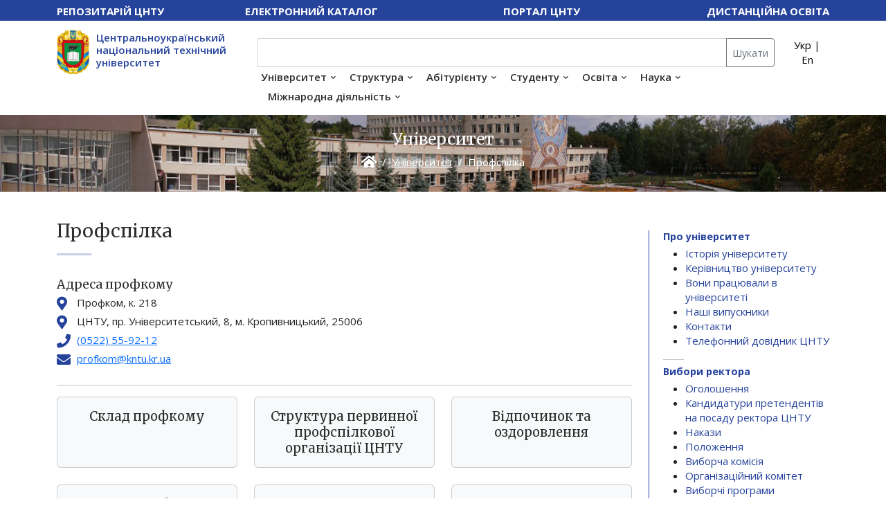

--- FILE ---
content_type: text/html; charset=UTF-8
request_url: https://kntu.kr.ua/university/profspilka
body_size: 6796
content:
<!DOCTYPE html>
<html lang="uk">
            <script>
    lightbox.option({
    'fitImagesInViewport': false,
      'resizeDuration': 200,
      'wrapAround': true,
      'disableScrolling': true,
      'fitImagesInViewport': false
    })
</script>
    <head>
        <meta charset="utf-8">
        <title>Профспілка</title>
                <meta name="viewport" content="width=device-width, initial-scale=1.0">
        <meta name="description" content="Профспілка" />
                <link rel="canonical" href="https://kntu.kr.ua/university/profspilka" />
        <link rel="stylesheet" type="text/css" href="/assets/css/bootstrap/5.2.3/bootstrap.min.css" media="screen, projection" />
<link rel="stylesheet" type="text/css" href="/resources/css/font-awesome-all.min.css" media="screen, projection" />
<link rel="stylesheet" type="text/css" href="/assets/css/default/style.css?v=62" media="screen, projection" />
<link rel="stylesheet" type="text/css" href="/resources/js/basictable/basictable.css" media="screen, projection" />
<link rel="stylesheet" type="text/css" href="/resources/js/lightbox2/css/lightbox.css" media="screen, projection" />
        <link rel="stylesheet" type="text/css" href="//fonts.googleapis.com/css?family=Open+Sans:400,300italic,300,400italic,600,700%7CMerriweather:400,300,300italic,400italic,700,700italic&display=swap">
        <!--[if lt IE 10]>
<div style="background: #212121; padding: 10px 0; box-shadow: 3px 3px 5px 0 rgba(0,0,0,.3); clear: both; text-align:center; position: relative; z-index:1;"><a href="https://windows.microsoft.com/en-US/internet-explorer/"><img src="images/ie8-panel/warning_bar_0000_us.jpg" border="0" height="42" width="820" alt="You are using an outdated browser. For a faster, safer browsing experience, upgrade for free today."></a></div>
<script src="js/html5shiv.min.js"></script>
        <![endif]-->
    </head>
    <body>
        <header class="nav-shadow" style="height: 116px">
 <nav class="rd-navbar rd-navbar-center" data-md-device-layout="rd-navbar-static"
                         data-lg-device-layout="rd-navbar-static" data-stick-up-offset="0" data-lg-auto-height="true"
                         data-auto-height="true" data-md-layout="rd-navbar-static" data-lg-layout="rd-navbar-static" data-lg-stick-up="true">           
            <div class="top_menu">
                <div class="container">
                    <div class="row">
                        <div class="col-md-2 col-sm-3">
                            <div class="float-start">
                                <a href="//dspace.kntu.kr.ua">Репозитарій ЦНТУ</a>
                            </div>
                        </div>
                        <div class="col-md-4 col-sm-3 text-center">
                            <a href="https://opac.kntu.kr.ua">Електронний каталог</a>
                            
                        </div>
                        <div class="col-md-3 col-sm-3 text-center">
                            <a href="https://portal.kntu.kr.ua">Портал ЦНТУ</a>
                        </div>
                        <div class="col-md-3 col-sm-3">
                            <div class="float-end">
                                <a href="//moodle.kntu.kr.ua">Дистанційна освіта</a>
                            </div>
                        </div>
                    </div>
                </div>
            </div>
            <div class="container header-brand">
                <div class="row">
                    <div class="col-md-3 d-none d-lg-block">
                        <div class="header-logo d-inline-flex">
               <a class="logo-link" href="/">
                                <img src="/assets/images/cntu-logo.webp" alt="Центральноукраїнський національний технічний університет" title="Центральноукраїнський національний технічний університет">
                        </a>                          
                            <div class="header-title">
                                <a class="logo-link" href="/">
                            Центральноукраїнський національний технічний університет                            </a>    
                        </div>

                        </div>
                    </div>
                    <div class="col-md-9 ">
                        <!--input type="text" class="form-control" id="search-button" placeholder="Пошук"-->
                                        <div class="rd-navbar-wrap">

                        <div class="rd-navbar-inner">
                            <!-- RD Navbar Panel-->
                            <div class="rd-navbar-panel d-flex">
                                <!-- RD Navbar Toggle-->
                                <button class="rd-navbar-toggle" data-rd-navbar-toggle=".rd-navbar, .rd-navbar-nav-wrap"><span></span></button>
                                <h4 class="panel-title veil-md align-self-center"><a class="logo-link" href="/">Центральноукраїнський національний технічний університет</a></h4>
                            </div>
                            <div class="rd-navbar-menu-wrap clearfix">
                                <div class="rd-navbar-nav-wrap">
                                    <div class="rd-navbar-mobile-scroll1">
                                        <div class="rd-navbar-mobile-header-wrap">
                                            <!--Navbar Brand Mobile-->

                                            <div class="rd-navbar-mobile-brand">
                                                                                                                    <!--div style="font-weight: normal; font-size: 10px; margin-top: 10px; text-align: center; line-height: 14px;">
                                                                 Увага! Вебсайт ЦНТУ оновлено 4.03.2024 року. Попередня версія сайту доступна за адресою <a href="https://old.kntu.kr.ua">https://old.kntu.kr.ua</a>
                            </div-->
                                            <a href="/"><img height='100' src='/assets/images/cntu-logo.webp' alt=''/></a>
                                            <div class="row">
                                            <div class="col-6">
                                            <a href="//dspace.kntu.kr.ua">
                                            <div class="fs-7">Репозитарій ЦНТУ</div>
                                            </a>
                                            </div> 
                                            <div class="col-6">
                                            <a href="//opac.kntu.kr.ua">
                                            <div class="fs-7">Електронний каталог</div>
                                            </a>
                                            </div>                                            
                                            <div class="col-6">
                                            <a href="//moodle.kntu.kr.ua">
                                            <div class="fs-7">Дистанційна освіта</div>
                                            </a>
                                            </div>
                                            <div class="col-6">
                                            <a href="//portal.kntu.kr.ua">
                                            <div class="fs-7">Портал ЦНТУ</div>
                                            </a>
                                            </div>
                                            
                                                </div>
                                            </div>
                                            
                                            <form action="/search/">
                                        <div class="d-flex flex-row">
                                        <div class="input-group input-group-sm">
  <input type="text" class="form-control" aria-label="Пошук" aria-describedby="Пошук" name="q" value="">
  <button class="btn btn-outline-secondary" type="submit" onclick="this.form.q.focus();">Шукати</button>

</div>
<div class="align-self-center lang-select">
<a href="/university/profspilka">Укр</a> | <a href="/en/university/profspilka">En</a></div>

</div>
</form>
                                            
                                        </div>
                                        <!-- RD Navbar Nav-->
<ul class="rd-navbar-nav"><li><a href="/university">Університет</a><ul class="rd-navbar-dropdown"><li><a href="/university/kontakty">Контакти</a></li><li><a href="/university/vybory-rektora-2025-2026">Вибори ректора</a></li><li><a href="/university/studenty-iaki-viddaly-zhyttia-za-ukrainu">Сторінки пам'яті</a></li><li><a href="/news">Новини</a></li><li><a href="/events">Події</a></li><li><a href="/university/istoriia-universytetu">Історія університету</a></li><li><a href="/university/nashi-vypusknyky">Наші випускники</a></li><li><a href="/university/kerivnytstvo-universytetu">Керівництво</a></li><li><a href="/university/vchena-rada">Вчена рада</a></li><li><a href="/university/normatyvni-dokumenty">Нормативні документи</a></li><li><a href="/university/publichna-informatsiia">Публічна інформація</a></li></ul></li><li><a href="/struktura">Структура</a><ul class="rd-navbar-dropdown"><li><a href="/struktura/osvitni-pidrozdily">Освітні підрозділи</a></li><li><a href="/struktura/osnovni-pidrozdily">Основні підрозділи</a></li><li><a href="/struktura/dopomizhni-pidrozdily">Допоміжні підрозділи</a></li></ul></li><li><a href="/abiturientu">Абітурієнту</a><ul class="rd-navbar-dropdown"><li><a href="/abiturientu/zymovyi-vstup">Зимовий вступ</a></li><li><a href="/abiturientu/korysni-kontakty">Корисні контакти</a></li><li><a href="/abiturientu/pidhotovchi-kursy">Підготовчі курси</a></li><li><a href="/abiturientu/dlia-vstupnykiv-z-tot">Для вступників з ТОТ</a></li><li><a href="/abiturientu/vstup-2025">Вступ 2025</a></li><li><a href="/abiturientu/spetsialnosti-konkursni-predmety">Конкурсні предмети</a></li><li><a href="/abiturientu/platne-navchannya">Платне навчання</a></li><li><a href="/abiturientu/hranty-na-navchannia">Гранти на навчання</a></li></ul></li><li><a href="/studentu">Студенту</a><ul class="rd-navbar-dropdown"><li><a href="/studentu/bezpeka-osvitnoho-seredovyshcha-ta-vyrishennia-konfliktnykh-sytuatsii">Безпека</a></li><li><a href="/studentu/vakansii-tsentru-kar-iery">Вакансії</a></li><li><a href="/studentu/stypendialne-zabezpechennia">Стипендії</a></li><li><a href="/studentu/studentska-rada">Студентська рада</a></li><li><a href="/studentu/pervynna-profspilkova-orhanizatsiia-studentiv">Профспілка студентів</a></li><li><a href="/studentu/psykholohichna-sluzhba-tsntu">Психологічна служба</a></li><li><a href="/studentu/oplata-za-navchannia">Оплата за навчання</a></li><li><a href="/studentu/hurtozhytky">Гуртожитки</a></li></ul></li><li><a href="/education">Освіта</a><ul class="rd-navbar-dropdown"><li><a href="/education/hrafik-osvitnoho-protsesu">Графік освітнього процесу</a></li><li><a href="/education/perelik-spetsialnostei-ta-osvitnikh-prohram">Спеціальності та освітні програми</a></li><li><a href="/education/kataloh-vybirkovykh-dystsyplin">Каталог вибіркових дисциплін</a></li><li><a href="/education/metodychne-zabezpechennia">Методичне забезпечення</a></li><li><a href="/education/iakist-vyshchoi-osvity">Якість вищої освіти</a></li><li><a href="/education/akredytatsiia-osvitnikh-prohram">Акредитація освітніх програм</a></li></ul></li><li><a href="/science">Наука</a><ul class="rd-navbar-dropdown"><li><a href="/science/aspirantura">Аспірантура</a></li><li><a href="/science/spetsializovani-vcheni-rady">Спеціалізовані вчені ради</a></li><li><a href="/science/naukovi-vydannia">Наукові видання</a></li><li><a href="/science/naukovi-radi">Наукові ради</a></li><li><a href="/science/naukovyi-prostir-tsntu">Науковий простір ЦНТУ</a></li><li><a href="/science/naukovo-doslidna-robota">Науково-дослідна робота</a></li><li><a href="/science/suprovid-naukovoi-diialnosti">Супровід наукової діяльності</a></li><li><a href="/science/naukova-robota-zvo">Наукова робота здобувачів</a></li></ul></li><li><a href="/international">Міжнародна діяльність</a><ul class="rd-navbar-dropdown"><li><a href="/international/akademichna-mobilnist">Академічна мобільність</a></li><li><a href="/international/prohramy-ta-mozhlyvosti">Програми та можливості</a></li><li><a href="/international/zarubizhni-partnery">Зарубіжні партнери</a></li><li><a href="/international/normatyvni-dokumenty">Нормативні документи</a></li></ul></li></ul>                                    </div>
                                </div>
                            </div>
                        </div>

                </div>
                    </div>
                </div>
            </div>
                    </nav>
        </header>
        
                
        
        
        
                      <section class="breadcrumb-block">
        <div class="container">
          <div class="row">
            
                <div class="col-sm-12 text-center">
          <h2 class="">Університет</h2>
          <div class="text-center">
            <nav class="breadcrumb justify-content-center"><ol class="breadcrumb"><li class="breadcrumb-item"><a href="/"><i class="fa fa-home home-icon fa-lg"></i></a></li><li class="breadcrumb-item"><a href="/university">Університет</a></li><li class="breadcrumb-item active">Профспілка</li></ol></nav>          </div>
          </div>
            </div>
        </div>
      </section>
        
                         
                                        <div class=" news-page">
    <div class="container">
        <div class="row">
                            <article class="col-lg-9">
                <h1>Профспілка</h1>
                <hr class="divider bg-madison ml-0">
                                                                                <div class="row">
                    <div class="address-block col-md-12 ">                

        <div class="row">
        <div class="col-12">
                        <h5>Адреса профкому</h5>
                        <p class="icon"><i class="fa fa-map-marker-alt"></i> Профком, к. 218</p>            <p class="icon"><i class="fa fa-map-marker-alt"></i> ЦНТУ, пр. Університетський, 8, м. Кропивницький, 25006</p>            <p class="icon"><i class="fa fa-phone"></i> <a href="tel:(0522) 55-92-12">(0522) 55-92-12</a>&nbsp;&nbsp;&nbsp;</p>                                    <p class="icon"><i class="fa fa-envelope"></i> <a href="mailto:profkom@kntu.kr.ua">profkom@kntu.kr.ua</a>&nbsp;&nbsp;&nbsp;</p>                        </div>
</div>
</div>
<div class="col-md-12 ">                
        <hr />

</div>
                </div>
                <div>
                    <div class="row"><div class="col-lg-4 col-sm-6 mb-4"><div class="card h-100 text-center text-bg-light"><div class="card-body"><a href="/university/sklad-profkomu"><h5 class="card-title">Склад профкому</h5></a></div></div></div><div class="col-lg-4 col-sm-6 mb-4"><div class="card h-100 text-center text-bg-light"><div class="card-body"><a href="/university/struktura-pervinnoyi-profspilkovoyi-organizatsiyi-tsntu"><h5 class="card-title">Структура первинної профспілкової організації ЦНТУ</h5></a></div></div></div><div class="col-lg-4 col-sm-6 mb-4"><div class="card h-100 text-center text-bg-light"><div class="card-body"><a href="/university/start-sezonu-vidpochinku-ta-ozdorovlennya-2023-na-bazi-tsntu-sot-sosnoviy-gay-m-svitlovodsk"><h5 class="card-title">Відпочинок та оздоровлення</h5></a></div></div></div><div class="col-lg-4 col-sm-6 mb-4"><div class="card h-100 text-center text-bg-light"><div class="card-body"><a href="/university/sklad-komisiy-profkomu"><h5 class="card-title">Комісії профкому</h5></a></div></div></div><div class="col-lg-4 col-sm-6 mb-4"><div class="card h-100 text-center text-bg-light"><div class="card-body"><a href="/university/normatyvno-orhanizatsiina-dokumentatsiia"><h5 class="card-title">Нормативно-організаційна документація</h5></a></div></div></div><div class="col-lg-4 col-sm-6 mb-4"><div class="card h-100 text-center text-bg-light"><div class="card-body"><a href="/university/novyny"><h5 class="card-title">Новини</h5></a></div></div></div></div>                </div>
            </article>
                <div class="col-lg-3">
<div class="mt-3 content-list-block">
        <article class="widget-post">
        <h6><a href="/university/pro-universytet">Про університет</a></h6>
        <ul class="item-submenu"><li><a href="/university/istoriia-universytetu">Історія університету</a></li><li><a href="/university/kerivnytstvo-universytetu">Керівництво університету</a></li><li><a href="/university/vony-pratsyuvaly-v-universyteti">Вони працювали в університеті</a></li><li><a href="/university/nashi-vypusknyky">Наші випускники</a></li><li><a href="/university/kontakty">Контакти</a></li><li><a href="/university/telefonnyi-dovidnyk-tsntu">Телефонний довідник ЦНТУ</a></li></ul>    </article>
    <hr>
        <article class="widget-post">
        <h6><a href="/university/vybory-rektora-2025-2026">Вибори ректора</a></h6>
        <ul class="item-submenu"><li><a href="/university/oholoshennia">Оголошення</a></li><li><a href="/university/kandydatury">Кандидатури претендентів на посаду ректора ЦНТУ</a></li><li><a href="/university/nakazy">Накази</a></li><li><a href="/university/polozhennia">Положення</a></li><li><a href="/university/dokumenty-vyborchoi-komisii">Виборча комісія</a></li><li><a href="/university/dokumenty-orhanizatsiinoho-komitetu">Організаційний комітет</a></li><li><a href="/university/vyborchi-prohramy">Виборчі програми кандидатів на посаду ректора ЦНТУ</a></li></ul>    </article>
    <hr>
        <article class="widget-post">
        <h6><a href="/university/studenty-iaki-viddaly-zhyttia-za-ukrainu">Студенти, які віддали життя за Україну</a></h6>
            </article>
    <hr>
        <article class="widget-post">
        <h6><a href="/university/vchena-rada">Вчена рада</a></h6>
            </article>
    <hr>
        <article class="widget-post">
        <h6><a href="/university/normatyvni-dokumenty">Нормативні документи</a></h6>
        <ul class="item-submenu"><li><a href="/university/zahalnoho-kharakteru">Загального характеру</a></li><li><a href="/university/poriadok-zdiisnennia-osvitnoho-protsesu">Порядок здійснення освітнього процесу</a></li><li><a href="/science/normatyvna-baza">Наукова діяльність</a></li><li><a href="/university/orhanizatsiia-roboty-npp">Організація роботи НПП</a></li><li><a href="/university/zabezpechennia-iakosti-osvity">Забезпечення якості освіти</a></li><li><a href="/university/vykhovna-robota">Підтримка здобувачів</a></li><li><a href="/university/bezpeka">Безпека</a></li><li><a href="/university/polozhennya-pro-strukturni-pidrozdili">Положення про структурні підрозділи</a></li><li><a href="/university/upovnovazhena-osoba-z-pitan-zapobigannya-viyavlennya-ta-protidiyi-koruptsiyi">Запобігання, виявлення та протидія корупції</a></li><li><a href="/university/materialno-tehnichne-zabezpechennya">Матеріально-технічне забезпечення</a></li><li><a href="/university/proekty-polozhen">Проекти Положень</a></li></ul>    </article>
    <hr>
        <article class="widget-post">
        <h6><a href="/university/publichna-informatsiia">Публічна інформація</a></h6>
        <ul class="item-submenu"><li><a href="/university/publichni-zakupivli">Публічні закупівлі</a></li><li><a href="/university/zvitnist-za-2025-rik">Звітність за 2025 рік</a></li><li><a href="/university/zvitnist-za-2024-rik">Звітність за 2024 рік</a></li><li><a href="/university/zvitnist-za-2023-rik">Звітність за 2023 рік</a></li></ul>    </article>
    <hr>
        <article class="widget-post">
        <h6><a href="/university/konkursy-na-zamishchennia-vakantnykh-posad">Конкурси на заміщення вакантних посад</a></h6>
            </article>
    <hr>
        <article class="widget-post">
        <h6><a href="/university/platni-posluhy">Платні послуги</a></h6>
            </article>
    <hr>
        <article class="widget-post">
        <h6><a href="/university/profspilka">Профспілка</a></h6>
        <ul class="item-submenu"><li><a href="/university/sklad-profkomu">Склад профкому</a></li><li><a href="/university/struktura-pervinnoyi-profspilkovoyi-organizatsiyi-tsntu">Структура первинної профспілкової організації ЦНТУ</a></li><li><a href="/university/start-sezonu-vidpochinku-ta-ozdorovlennya-2023-na-bazi-tsntu-sot-sosnoviy-gay-m-svitlovodsk">Відпочинок та оздоровлення</a></li><li><a href="/university/sklad-komisiy-profkomu">Комісії профкому</a></li><li><a href="/university/normatyvno-orhanizatsiina-dokumentatsiia">Нормативно-організаційна документація</a></li><li><a href="/university/novyny">Новини</a></li></ul>    </article>
    <hr>
    </div>
    </div>        </div>
    </div>
</div>

   
        
        <footer>
                            <div class="footer-top"><div class="container"><div class="row"><div class="col-md-4"><div class="footer-menu"><div class="menu-title">Університет</div><div class="menu-title-border"></div><ul class="list-unstyled"><li><a href="/university/pro-universytet">Про університет</a></li><li><a href="/university/vchena-rada">Вчена рада</a></li><li><a href="/university/normatyvni-dokumenty">Нормативні документи</a></li><li><a href="/university/publichna-informatsiia">Публічна інформація</a></li><li><a href="/university/konkursy-na-zamishchennia-vakantnykh-posad">Конкурси на заміщення вакантних посад</a></li><li><a href="/university/platni-posluhy">Платні послуги</a></li><li><a href="/university/profspilka">Профспілка</a></li></ul></div></div><div class="col-md-4"><div class="footer-menu"><div class="menu-title">Структура</div><div class="menu-title-border"></div><ul class="list-unstyled"><li><a href="/struktura/osvitni-pidrozdily">Освітні підрозділи</a></li><li><a href="/struktura/osnovni-pidrozdily">Основні підрозділи</a></li><li><a href="/struktura/dopomizhni-pidrozdily">Допоміжні підрозділи</a></li></ul><div class="menu-title">Абітурієнту</div><div class="menu-title-border"></div><ul class="list-unstyled"><li><a href="/abiturientu/vstup-2025">Вступ 2025</a></li><li><a href="/abiturientu/kontakti-ta-grafik-roboti-priymalnoyi-komisiyi">Приймальна комісія</a></li><li><a href="/abiturientu/platne-navchannya">Платне навчання</a></li><li><a href="/abiturientu/pravyla-pryiomu">Правила прийому</a></li><li><a href="/abiturientu/motivatsiyni-listi">Мотиваційні листи</a></li></ul></div></div><div class="col-md-4"><div class="footer-menu"><div class="menu-title">Студенту</div><div class="menu-title-border"></div><ul class="list-unstyled"><li><a href="/studentu/umovy-dostupnosti">Умови доступності</a></li><li><a href="/studentu/bezpeka-osvitnoho-seredovyshcha-ta-vyrishennia-konfliktnykh-sytuatsii">Безпека освітнього середовища</a></li><li><a href="/studentu/stypendialne-zabezpechennia">Стипендіальне забезпечення</a></li><li><a href="/studentu/oplata-za-navchannia">Оплата за навчання</a></li><li><a href="/studentu/studentska-rada">Студентська рада</a></li></ul></div></div><div class="col-md-4"><div class="footer-menu"><div class="menu-title">Освіта</div><div class="menu-title-border"></div><ul class="list-unstyled"><li><a href="/education/hrafik-osvitnoho-protsesu">Графік освітнього процесу</a></li><li><a href="/education/perelik-spetsialnostei-ta-osvitnikh-prohram">Перелік спеціальностей та освітніх програм</a></li><li><a href="/education/kataloh-vybirkovykh-dystsyplin">Каталог вибіркових дисциплін</a></li><li><a href="/education/metodychne-zabezpechennia">Методичне забезпечення освітнього процесу</a></li><li><a href="/education/iakist-vyshchoi-osvity">Якість вищої освіти</a></li><li><a href="/education/akredytatsiia-osvitnikh-prohram">Акредитація освітніх програм</a></li></ul></div></div><div class="col-md-4"><div class="footer-menu"><div class="menu-title">Наука</div><div class="menu-title-border"></div><ul class="list-unstyled"><li><a href="/science/naukovyi-prostir-tsntu">Науковий простір ЦНТУ</a></li><li><a href="/science/naukovi-radi">Наукові ради</a></li><li><a href="/science/naukovo-doslidna-robota">Науково-дослідна робота</a></li><li><a href="/science/suprovid-naukovoi-diialnosti">Супровід наукової діяльності</a></li><li><a href="/science/naukova-robota-zvo">Наукова робота здобувачів</a></li><li><a href="/science/aspirantura">Аспірантура</a></li><li><a href="/science/spetsializovani-vcheni-rady">Спеціалізовані вчені ради</a></li></ul></div></div><div class="col-md-4"><div class="footer-menu"><div class="menu-title">Міжнародна діяльність</div><div class="menu-title-border"></div><ul class="list-unstyled"><li><a href="/international/akademichna-mobilnist">Академічна мобільність</a></li><li><a href="/international/prohramy-ta-mozhlyvosti">Програми та можливості</a></li><li><a href="/international/normatyvni-dokumenty">Нормативні документи</a></li><li><a href="/international/zarubizhni-partnery">Зарубіжні партнери</a></li></ul></div></div></div></div></div>            <div class="container">
                <div class="row">
                    <div class="col-sm-4">
                        <div class="footer-logo">
                            <img src="/assets/images/cntu-logo.webp" alt="Центральноукраїнський національний технічний університет">
                            <div>ЦНТУ</div>
                        </div>
                        <div class="social">
                
                  <a class="fab fa-facebook-f icon-circle icon-gray-light-filled" href="https://www.facebook.com/CNTU.kr.ua"></a>
                  <a class="fab fa-telegram-plane icon-circle icon-gray-light-filled" href="https://t.me/cntu_ua"></a>
                  <a class="fab fa-youtube icon-circle icon-gray-light-filled" href="https://www.youtube.com/channel/UCOqbluXSF1GpiwkOOWkyydQ"></a>
                  <a class="fab fa-instagram-square icon-circle icon-gray-light-filled" href="https://www.instagram.com/cntu.kr.ua/"></a>
                
                        </div>
                        <div class="text-center mt-3">
                        <a class="btn btn-dark btn-sm" href="https://docs.google.com/forms/d/1_M8w7kKZexCUVjDWaxQDB0rGOLKfAX2EB1SHCJFxEW4/edit">Скринька довіри</a>
                        <a class="btn btn-dark btn-sm" href="/university/upovnovazhena-osoba-z-pitan-zapobigannya-viyavlennya-ta-protidiyi-koruptsiyi">Протидія корупції</a>
                    </div>
                                        </div>

                    <div class="col-sm-5">
                        <p>Приймальна комісія працює щодня, крім суботи та неділі.</p>
                        <p>Телефони приймальної комісії:<br>
т. (0522) 55-93-13<br>
т./viber +380950785900</p>
<p>Телефон університетської довідкової служби:<br>
    (0522) 55-92-66</p>
    <p><a href="/abiturientu/korysni-kontakty">Корисні контакти</a></p>
    <p>Попередня версія сайту <a href="https://old.kntu.kr.ua">https://old.kntu.kr.ua</a></p>

                    </div>
                    <div class="col-sm-3">
                        <p>© 2026 «ЦНТУ» Всі права захищено.</p>
<p>Використання матеріалів цього сайту можливе тільки з посиланням на джерело.</p>

                    </div>
                </div>
            </div>
        </footer>

        <script src="/assets/js/bootstrap/core.min.js"></script>
<script src="/resources/js/functions.js"></script>
<script src="/assets/js/bootstrap/script.js?v=2"></script>
<script src="/resources/js/basictable/jquery.basictable.min.js"></script>
<script src="/resources/js/lightbox2/js/lightbox.js"></script>

        <script>
            $('.table').basictable({breakpoint: 641, header: true});
            
        /*
          $(window).scroll(function(){
              console.log($(this).scrollTop());
    if ( $(this).scrollTop() > 30){ // 120 это высота прокрутки
      $('.top_menu').css('display',"none");
    } else if($(this).scrollTop() <= 30) {
      $('.top_menu').css('display',"block");
    }
  });
        */
        </script>

    </body>
</html>


--- FILE ---
content_type: text/css
request_url: https://kntu.kr.ua/assets/css/default/style.css?v=62
body_size: 17601
content:
body{
    font-family: "Open Sans", Helvetica, Arial, sans-serif;
    font-size: 15px;
    line-height: 1.57143;
    color: #222;
    line-height: 1.4em;
}

h1, h2, h3, h4, h5, h6, .h1, .h2, .h3, .h4, .h5, .h6 {
    font-family: "Merriweather", "Times New Roman", Times, serif;
    font-weight: 400;
    line-height: 1.3;
    color: #2d2e2e;
}

h1 {
    font-size: calc(1rem + 1.5vw);
}

h3 {
    margin: 30px 0 20px 0;
}

h5 {
    margin: 30px 0 20px 0;
}

.btn-primary {
    --bs-btn-bg: #26439c;
    --bs-btn-border-color: #26439c;
}
a:hover,a:active,a:focus {
    outline: 0;
}

:focus {
    outline:none;
}

::-moz-focus-inner {
    border:0;
}


header{
    padding:0;
    background-color: #fff;
}


.top_menu {
    background-color: #26439c;
    height: 30px;
    color: #fff;
    padding: 5px;
    font-weight: bold;
}
.top_menu a {
    color: #fff;
    vertical-align: middle;
    text-transform: uppercase;
    text-decoration: none;
}

.top_menu img {
    margin-top: -3px;
}


header .header-brand {
    padding-top: 5px;
    padding-bottom: 5px;
}

header .header-title {
    color: #26439c;
    font-size: 15px;
    font-weight: 600;
    text-align: left;
    line-height: 1.2em;
    margin-top:10px;
    width: 193px;
}

header .header-logo img {
    height: 80px;
    margin-right:10px;
}



@media (min-width: 992px) {
    .veil-md {
        display: none !important;
    }
}


/* rd-navbar */

.rd-navbar-sidebar-toggle.rd-navbar-fixed .rd-navbar-toggle, .rd-navbar-default.rd-navbar-fixed .rd-navbar-nav-wrap, .rd-navbar-sidebar-toggle.rd-navbar-fixed .rd-navbar-nav-wrap, .rd-navbar-transparent.rd-navbar-fixed .rd-navbar-nav-wrap, .rd-navbar-center.rd-navbar-fixed .rd-navbar-nav-wrap, .rd-navbar-minimal.rd-navbar-fixed .rd-navbar-nav-wrap, .rd-navbar-humburger-menu.rd-navbar-fixed .rd-navbar-nav-wrap, .rd-navbar-default, .rd-navbar-transparent, .rd-navbar-center, .rd-navbar-minimal, .rd-navbar-humburger-menu {
    transition: 0.3s all cubic-bezier(0.785, 0.135, 0.15, 0.86);
}

.rd-navbar-default.rd-navbar-fixed .rd-navbar-nav li a, .rd-navbar-sidebar-toggle.rd-navbar-fixed .rd-navbar-nav li a, .rd-navbar-transparent.rd-navbar-fixed .rd-navbar-nav li a, .rd-navbar-center.rd-navbar-fixed .rd-navbar-nav li a, .rd-navbar-minimal.rd-navbar-fixed .rd-navbar-nav li a, .rd-navbar-humburger-menu.rd-navbar-fixed .rd-navbar-nav li a, .rd-navbar-default.rd-navbar-static .rd-navbar-dropdown li > a, .rd-navbar-transparent.rd-navbar-static .rd-navbar-dropdown li > a, .rd-navbar-center.rd-navbar-static .rd-navbar-dropdown li > a, .rd-navbar-minimal.rd-navbar-static .rd-navbar-dropdown li > a, .rd-navbar-default.rd-navbar-static .rd-navbar-megamenu li > a, .rd-navbar-transparent.rd-navbar-static .rd-navbar-megamenu li > a, .rd-navbar-center.rd-navbar-static .rd-navbar-megamenu li > a, .rd-navbar-minimal.rd-navbar-static .rd-navbar-megamenu li > a {
    font-size: 16px;
    font-weight: 700;
    line-height: 1.2;
}

.rd-navbar {
    display: none;
    position: relative;
    z-index: 99999;
    text-align: left;
}

.rd-navbar ul {
    list-style-type: none;
    margin-bottom: 0;
}

.rd-navbar a {
    transition: .3s all ease;
    text-decoration: none;
}

.rd-navbar .responsive-tabs-classic {
    border-bottom: none;
}

.rd-navbar .responsive-tabs-classic .resp-tab-content + .resp-accordion {
    border-top: none;
}

.rd-navbar-static.rd-navbar--is-stuck {
    position: fixed;
    top: 0;
    left: 0;
    right: 0;
}

.rd-navbar-fixed,
.rd-navbar-static {
    display: block;
}

.rd-navbar--no-transition, .rd-navbar--no-transition * {
    transition: none !important;
}

.rd-navbar-default.rd-navbar-fixed .rd-navbar-panel, .rd-navbar-transparent.rd-navbar-fixed .rd-navbar-panel, .rd-navbar-center.rd-navbar-fixed .rd-navbar-panel, .rd-navbar-minimal.rd-navbar-fixed .rd-navbar-panel, .rd-navbar-humburger-menu.rd-navbar-fixed .rd-navbar-panel {
    position: fixed;
    left: 0;
    right: 0;
    top: 0;
    z-index: 16;
    background: #fff;
    box-shadow: 0 0px 10px 0 rgba(67, 67, 69, 0.35);
}

.rd-navbar-default.rd-navbar-fixed, .rd-navbar-transparent.rd-navbar-fixed, .rd-navbar-center.rd-navbar-fixed, .rd-navbar-minimal.rd-navbar-fixed, .rd-navbar-humburger-menu.rd-navbar-fixed, .rd-navbar-default.rd-navbar-fixed .rd-navbar-panel, .rd-navbar-transparent.rd-navbar-fixed .rd-navbar-panel, .rd-navbar-center.rd-navbar-fixed .rd-navbar-panel, .rd-navbar-minimal.rd-navbar-fixed .rd-navbar-panel, .rd-navbar-humburger-menu.rd-navbar-fixed .rd-navbar-panel {
    height: 56px;
}

.rd-navbar-default.rd-navbar-fixed .rd-navbar-cart, .rd-navbar-transparent.rd-navbar-fixed .rd-navbar-cart, .rd-navbar-center.rd-navbar-fixed .rd-navbar-cart, .rd-navbar-minimal.rd-navbar-fixed .rd-navbar-cart, .rd-navbar-humburger-menu.rd-navbar-fixed .rd-navbar-cart {
    display: none;
}

.rd-navbar-default.rd-navbar-fixed .rd-navbar-toggle, .rd-navbar-transparent.rd-navbar-fixed .rd-navbar-toggle, .rd-navbar-center.rd-navbar-fixed .rd-navbar-toggle, .rd-navbar-minimal.rd-navbar-fixed .rd-navbar-toggle, .rd-navbar-humburger-menu.rd-navbar-fixed .rd-navbar-toggle {
    position: fixed;
    z-index: 17;
    top: 3px;
    right: 3px;
}

.rd-navbar-default.rd-navbar-fixed .rd-navbar-toggle span, .rd-navbar-transparent.rd-navbar-fixed .rd-navbar-toggle span, .rd-navbar-center.rd-navbar-fixed .rd-navbar-toggle span, .rd-navbar-minimal.rd-navbar-fixed .rd-navbar-toggle span, .rd-navbar-humburger-menu.rd-navbar-fixed .rd-navbar-toggle span {
    display: inline-block;
    position: relative;
    width: 50px;
    height: 50px;
    font-size: 28px;
    line-height: 50px;
    text-align: center;
    cursor: pointer;
    color: #26439c;
    background: none;
    border: none;
    outline: none;
    padding: 0;
    font-weight:900;
}

.rd-navbar-default.rd-navbar-fixed .rd-navbar-toggle span, .rd-navbar-transparent.rd-navbar-fixed .rd-navbar-toggle span, .rd-navbar-center.rd-navbar-fixed .rd-navbar-toggle span, .rd-navbar-minimal.rd-navbar-fixed .rd-navbar-toggle span, .rd-navbar-humburger-menu.rd-navbar-fixed .rd-navbar-toggle span, .rd-navbar-default.rd-navbar-fixed .rd-navbar-toggle span:before, .rd-navbar-transparent.rd-navbar-fixed .rd-navbar-toggle span:before, .rd-navbar-center.rd-navbar-fixed .rd-navbar-toggle span:before, .rd-navbar-minimal.rd-navbar-fixed .rd-navbar-toggle span:before, .rd-navbar-humburger-menu.rd-navbar-fixed .rd-navbar-toggle span:before, .rd-navbar-default.rd-navbar-fixed .rd-navbar-toggle span:after, .rd-navbar-transparent.rd-navbar-fixed .rd-navbar-toggle span:after, .rd-navbar-center.rd-navbar-fixed .rd-navbar-toggle span:after, .rd-navbar-minimal.rd-navbar-fixed .rd-navbar-toggle span:after, .rd-navbar-humburger-menu.rd-navbar-fixed .rd-navbar-toggle span:after {
    transition: .3s all ease;
}

.rd-navbar-default.rd-navbar-fixed .rd-navbar-toggle span:before, .rd-navbar-transparent.rd-navbar-fixed .rd-navbar-toggle span:before, .rd-navbar-center.rd-navbar-fixed .rd-navbar-toggle span:before, .rd-navbar-minimal.rd-navbar-fixed .rd-navbar-toggle span:before, .rd-navbar-humburger-menu.rd-navbar-fixed .rd-navbar-toggle span:before, .rd-navbar-default.rd-navbar-fixed .rd-navbar-toggle span:after, .rd-navbar-transparent.rd-navbar-fixed .rd-navbar-toggle span:after, .rd-navbar-center.rd-navbar-fixed .rd-navbar-toggle span:after, .rd-navbar-minimal.rd-navbar-fixed .rd-navbar-toggle span:after, .rd-navbar-humburger-menu.rd-navbar-fixed .rd-navbar-toggle span:after {
    position: absolute;
    top: 0;
    left: 0;
    width: 100%;
    height: 100%;
}

.rd-navbar-default.rd-navbar-fixed .rd-navbar-toggle span:before, .rd-navbar-transparent.rd-navbar-fixed .rd-navbar-toggle span:before, .rd-navbar-center.rd-navbar-fixed .rd-navbar-toggle span:before, .rd-navbar-minimal.rd-navbar-fixed .rd-navbar-toggle span:before, .rd-navbar-humburger-menu.rd-navbar-fixed .rd-navbar-toggle span:before {
        content: "\f0c9";
    -webkit-transform: rotate(0deg) scale(1);
    transform: rotate(0deg) scale(1);
    opacity: 1;
    visibility: visible;
    font-family: "Font Awesome 5 Free";
}

.rd-navbar-default.rd-navbar-fixed .rd-navbar-toggle span:after, .rd-navbar-transparent.rd-navbar-fixed .rd-navbar-toggle span:after, .rd-navbar-center.rd-navbar-fixed .rd-navbar-toggle span:after, .rd-navbar-minimal.rd-navbar-fixed .rd-navbar-toggle span:after, .rd-navbar-humburger-menu.rd-navbar-fixed .rd-navbar-toggle span:after {
    content: "\f00d";
    -webkit-transform: rotate(-90deg) scale(0);
    transform: rotate(-90deg) scale(0);
    opacity: 0;
    visibility: hidden;
    font-family: "Font Awesome 5 Free";
}

.rd-navbar-default.rd-navbar-fixed .rd-navbar-toggle.active span:before, .rd-navbar-transparent.rd-navbar-fixed .rd-navbar-toggle.active span:before, .rd-navbar-center.rd-navbar-fixed .rd-navbar-toggle.active span:before, .rd-navbar-minimal.rd-navbar-fixed .rd-navbar-toggle.active span:before, .rd-navbar-humburger-menu.rd-navbar-fixed .rd-navbar-toggle.active span:before {
    opacity: 0;
    visibility: hidden;
    -webkit-transform: rotate(90deg) scale(0);
    transform: rotate(90deg) scale(0);
}

.rd-navbar-default.rd-navbar-fixed .rd-navbar-toggle.active span:after, .rd-navbar-transparent.rd-navbar-fixed .rd-navbar-toggle.active span:after, .rd-navbar-center.rd-navbar-fixed .rd-navbar-toggle.active span:after, .rd-navbar-minimal.rd-navbar-fixed .rd-navbar-toggle.active span:after, .rd-navbar-humburger-menu.rd-navbar-fixed .rd-navbar-toggle.active span:after {
    -webkit-transform: rotate(0deg) scale(1);
    transform: rotate(0deg) scale(1);
    opacity: 1;
    visibility: visible;
}

.rd-navbar-default.rd-navbar-fixed .rd-navbar-toggle span, .rd-navbar-transparent.rd-navbar-fixed .rd-navbar-toggle span, .rd-navbar-center.rd-navbar-fixed .rd-navbar-toggle span, .rd-navbar-minimal.rd-navbar-fixed .rd-navbar-toggle span, .rd-navbar-humburger-menu.rd-navbar-fixed .rd-navbar-toggle span {
    background-color: transparent;
}

.rd-navbar-default.rd-navbar-fixed .rd-navbar-toggle span:before, .rd-navbar-transparent.rd-navbar-fixed .rd-navbar-toggle span:before, .rd-navbar-center.rd-navbar-fixed .rd-navbar-toggle span:before, .rd-navbar-minimal.rd-navbar-fixed .rd-navbar-toggle span:before, .rd-navbar-humburger-menu.rd-navbar-fixed .rd-navbar-toggle span:before, .rd-navbar-default.rd-navbar-fixed .rd-navbar-toggle span:after, .rd-navbar-transparent.rd-navbar-fixed .rd-navbar-toggle span:after, .rd-navbar-center.rd-navbar-fixed .rd-navbar-toggle span:after, .rd-navbar-minimal.rd-navbar-fixed .rd-navbar-toggle span:after, .rd-navbar-humburger-menu.rd-navbar-fixed .rd-navbar-toggle span:after {
    background-color: transparent;
}

.rd-navbar-default.rd-navbar-fixed .rd-navbar-top-panel-toggle, .rd-navbar-transparent.rd-navbar-fixed .rd-navbar-top-panel-toggle, .rd-navbar-center.rd-navbar-fixed .rd-navbar-top-panel-toggle, .rd-navbar-minimal.rd-navbar-fixed .rd-navbar-top-panel-toggle, .rd-navbar-humburger-menu.rd-navbar-fixed .rd-navbar-top-panel-toggle {
    position: absolute;
    vertical-align: middle;
    z-index: 17;
    top: 4px;
    display: inline-block;
    width: 48px;
    height: 48px;
    font-size: 24px;
    line-height: 48px;
    text-align: center;
    cursor: pointer;
    background: none;
    border: none;
    outline: none;
    padding: 0;
    right: 10px;
}

.rd-navbar-default.rd-navbar-fixed .rd-navbar-top-panel-toggle span, .rd-navbar-transparent.rd-navbar-fixed .rd-navbar-top-panel-toggle span, .rd-navbar-center.rd-navbar-fixed .rd-navbar-top-panel-toggle span, .rd-navbar-minimal.rd-navbar-fixed .rd-navbar-top-panel-toggle span, .rd-navbar-humburger-menu.rd-navbar-fixed .rd-navbar-top-panel-toggle span {
    display: inline-block;
    position: relative;
    width: 48px;
    height: 48px;
    font-size: 30px;
    line-height: 48px;
    text-align: center;
    cursor: pointer;
    color: #2d2e2e;
    background: none;
    border: none;
    outline: none;
    padding: 0;
}

.rd-navbar-default.rd-navbar-fixed .rd-navbar-top-panel-toggle span, .rd-navbar-transparent.rd-navbar-fixed .rd-navbar-top-panel-toggle span, .rd-navbar-center.rd-navbar-fixed .rd-navbar-top-panel-toggle span, .rd-navbar-minimal.rd-navbar-fixed .rd-navbar-top-panel-toggle span, .rd-navbar-humburger-menu.rd-navbar-fixed .rd-navbar-top-panel-toggle span, .rd-navbar-default.rd-navbar-fixed .rd-navbar-top-panel-toggle span:before, .rd-navbar-transparent.rd-navbar-fixed .rd-navbar-top-panel-toggle span:before, .rd-navbar-center.rd-navbar-fixed .rd-navbar-top-panel-toggle span:before, .rd-navbar-minimal.rd-navbar-fixed .rd-navbar-top-panel-toggle span:before, .rd-navbar-humburger-menu.rd-navbar-fixed .rd-navbar-top-panel-toggle span:before, .rd-navbar-default.rd-navbar-fixed .rd-navbar-top-panel-toggle span:after, .rd-navbar-transparent.rd-navbar-fixed .rd-navbar-top-panel-toggle span:after, .rd-navbar-center.rd-navbar-fixed .rd-navbar-top-panel-toggle span:after, .rd-navbar-minimal.rd-navbar-fixed .rd-navbar-top-panel-toggle span:after, .rd-navbar-humburger-menu.rd-navbar-fixed .rd-navbar-top-panel-toggle span:after {
    transition: .3s all ease;
}

.rd-navbar-default.rd-navbar-fixed .rd-navbar-top-panel-toggle span:before, .rd-navbar-transparent.rd-navbar-fixed .rd-navbar-top-panel-toggle span:before, .rd-navbar-center.rd-navbar-fixed .rd-navbar-top-panel-toggle span:before, .rd-navbar-minimal.rd-navbar-fixed .rd-navbar-top-panel-toggle span:before, .rd-navbar-humburger-menu.rd-navbar-fixed .rd-navbar-top-panel-toggle span:before, .rd-navbar-default.rd-navbar-fixed .rd-navbar-top-panel-toggle span:after, .rd-navbar-transparent.rd-navbar-fixed .rd-navbar-top-panel-toggle span:after, .rd-navbar-center.rd-navbar-fixed .rd-navbar-top-panel-toggle span:after, .rd-navbar-minimal.rd-navbar-fixed .rd-navbar-top-panel-toggle span:after, .rd-navbar-humburger-menu.rd-navbar-fixed .rd-navbar-top-panel-toggle span:after {
    position: absolute;
    top: 0;
    left: 0;
    width: 100%;
    height: 100%;
}

.rd-navbar-default.rd-navbar-fixed .rd-navbar-top-panel-toggle span:before, .rd-navbar-transparent.rd-navbar-fixed .rd-navbar-top-panel-toggle span:before, .rd-navbar-center.rd-navbar-fixed .rd-navbar-top-panel-toggle span:before, .rd-navbar-minimal.rd-navbar-fixed .rd-navbar-top-panel-toggle span:before, .rd-navbar-humburger-menu.rd-navbar-fixed .rd-navbar-top-panel-toggle span:before {
    content: "\f0c9";
    -webkit-transform: rotate(0deg) scale(1);
    transform: rotate(0deg) scale(1);
    opacity: 1;
    visibility: visible;
    font-family: "Font Awesome 5 Free";
}

.rd-navbar-default.rd-navbar-fixed .rd-navbar-top-panel-toggle span:after, .rd-navbar-transparent.rd-navbar-fixed .rd-navbar-top-panel-toggle span:after, .rd-navbar-center.rd-navbar-fixed .rd-navbar-top-panel-toggle span:after, .rd-navbar-minimal.rd-navbar-fixed .rd-navbar-top-panel-toggle span:after, .rd-navbar-humburger-menu.rd-navbar-fixed .rd-navbar-top-panel-toggle span:after {
    content: "\f0c9";
    -webkit-transform: rotate(-90deg) scale(0);
    transform: rotate(-90deg) scale(0);
    opacity: 0;
    visibility: hidden;
    font-family: "Font Awesome 5 Free";
}

.rd-navbar-default.rd-navbar-fixed .rd-navbar-top-panel-toggle.active span:before, .rd-navbar-transparent.rd-navbar-fixed .rd-navbar-top-panel-toggle.active span:before, .rd-navbar-center.rd-navbar-fixed .rd-navbar-top-panel-toggle.active span:before, .rd-navbar-minimal.rd-navbar-fixed .rd-navbar-top-panel-toggle.active span:before, .rd-navbar-humburger-menu.rd-navbar-fixed .rd-navbar-top-panel-toggle.active span:before {
    opacity: 0;
    visibility: hidden;
    -webkit-transform: rotate(90deg) scale(0);
    transform: rotate(90deg) scale(0);
}

.rd-navbar-default.rd-navbar-fixed .rd-navbar-top-panel-toggle.active span:after, .rd-navbar-transparent.rd-navbar-fixed .rd-navbar-top-panel-toggle.active span:after, .rd-navbar-center.rd-navbar-fixed .rd-navbar-top-panel-toggle.active span:after, .rd-navbar-minimal.rd-navbar-fixed .rd-navbar-top-panel-toggle.active span:after, .rd-navbar-humburger-menu.rd-navbar-fixed .rd-navbar-top-panel-toggle.active span:after {
    -webkit-transform: rotate(0deg) scale(1);
    transform: rotate(0deg) scale(1);
    opacity: 1;
    visibility: visible;
}

.rd-navbar-default.rd-navbar-fixed .rd-navbar-top-panel, .rd-navbar-transparent.rd-navbar-fixed .rd-navbar-top-panel, .rd-navbar-center.rd-navbar-fixed .rd-navbar-top-panel, .rd-navbar-minimal.rd-navbar-fixed .rd-navbar-top-panel, .rd-navbar-humburger-menu.rd-navbar-fixed .rd-navbar-top-panel {
    position: fixed;
    top: 56px;
    right: 0;
    background: #fff;
    padding: 15px;
    opacity: 0;
    visibility: hidden;
    box-shadow: 0 4px 6px 0 rgba(0, 0, 0, 0.2);
    -webkit-transform: translateX(100%);
    transform: translateX(100%);
    transition: 0.35s all ease;
    max-width: 260px;
}

.rd-navbar-default.rd-navbar-fixed .rd-navbar-top-panel.active, .rd-navbar-transparent.rd-navbar-fixed .rd-navbar-top-panel.active, .rd-navbar-center.rd-navbar-fixed .rd-navbar-top-panel.active, .rd-navbar-minimal.rd-navbar-fixed .rd-navbar-top-panel.active, .rd-navbar-humburger-menu.rd-navbar-fixed .rd-navbar-top-panel.active {
    opacity: 1;
    visibility: visible;
    -webkit-transform: translateX(0);
    transform: translateX(0);
}

.rd-navbar-default.rd-navbar-fixed .rd-navbar-top-panel .icon, .rd-navbar-transparent.rd-navbar-fixed .rd-navbar-top-panel .icon, .rd-navbar-center.rd-navbar-fixed .rd-navbar-top-panel .icon, .rd-navbar-minimal.rd-navbar-fixed .rd-navbar-top-panel .icon, .rd-navbar-humburger-menu.rd-navbar-fixed .rd-navbar-top-panel .icon {
    font-size: 18px;
    line-height: 18px;
}

.rd-navbar-default.rd-navbar-fixed .rd-navbar-top-panel li + li, .rd-navbar-transparent.rd-navbar-fixed .rd-navbar-top-panel li + li, .rd-navbar-center.rd-navbar-fixed .rd-navbar-top-panel li + li, .rd-navbar-minimal.rd-navbar-fixed .rd-navbar-top-panel li + li, .rd-navbar-humburger-menu.rd-navbar-fixed .rd-navbar-top-panel li + li {
    margin-top: 8px;
}

.rd-navbar-default.rd-navbar-fixed .rd-navbar-top-panel a:hover, .rd-navbar-transparent.rd-navbar-fixed .rd-navbar-top-panel a:hover, .rd-navbar-center.rd-navbar-fixed .rd-navbar-top-panel a:hover, .rd-navbar-minimal.rd-navbar-fixed .rd-navbar-top-panel a:hover, .rd-navbar-humburger-menu.rd-navbar-fixed .rd-navbar-top-panel a:hover {
    color: #26439c;
}

.rd-navbar-default.rd-navbar-fixed .rd-navbar-top-panel-left-part + .rd-navbar-top-panel-right-part, .rd-navbar-transparent.rd-navbar-fixed .rd-navbar-top-panel-left-part + .rd-navbar-top-panel-right-part, .rd-navbar-center.rd-navbar-fixed .rd-navbar-top-panel-left-part + .rd-navbar-top-panel-right-part, .rd-navbar-minimal.rd-navbar-fixed .rd-navbar-top-panel-left-part + .rd-navbar-top-panel-right-part, .rd-navbar-humburger-menu.rd-navbar-fixed .rd-navbar-top-panel-left-part + .rd-navbar-top-panel-right-part {
    margin-top: 8px;
}

.rd-navbar-default.rd-navbar-fixed .panel-title, .rd-navbar-transparent.rd-navbar-fixed .panel-title, .rd-navbar-center.rd-navbar-fixed .panel-title, .rd-navbar-minimal.rd-navbar-fixed .panel-title, .rd-navbar-humburger-menu.rd-navbar-fixed .panel-title {
    position: absolute;
    left: 50%;
    -webkit-transform: translateX(-50%);
    transform: translateX(-50%);
    top: 0;
    /*line-height: 56px;*/
    font-weight: 700;
    font-size: 18px;
    color: #26439c;
}

.rd-navbar-sidebar-toggle.rd-navbar-fixed .rd-navbar-panel {
    position: fixed;
    left: 0;
    right: 0;
    top: 0;
    z-index: 16;
}

.rd-navbar-sidebar-toggle.rd-navbar-fixed .rd-navbar-panel-title {
    position: absolute;
    display: block;
    text-align: center;
    right: 15px;
}

.rd-navbar-sidebar-toggle.rd-navbar-fixed .rd-navbar-panel-title h4 {
    display: inline-block;
    line-height: 56px;
    font-weight: 700;
    font-size: 16px;
    letter-spacing: 0;
    min-width: 255px;
}

@media (min-width: 480px) {
    .rd-navbar-sidebar-toggle.rd-navbar-fixed .rd-navbar-panel-title h4 {
        font-size: 24px;
    }
}

@media (min-width: 480px) {
    .rd-navbar-sidebar-toggle.rd-navbar-fixed .rd-navbar-panel-title {
        left: 50%;
        right: auto;
        transform: translateX(-50%);
    }
}

.rd-navbar-sidebar-toggle.rd-navbar-fixed, .rd-navbar-sidebar-toggle.rd-navbar-fixed .rd-navbar-panel {
    height: 56px;
}

.rd-navbar-sidebar-toggle.rd-navbar-fixed .rd-navbar-toggle {
    position: fixed;
    z-index: 17;
    left: 3px;
    top: 3px;
}

@media (min-width: 1200px) {
    .rd-navbar-sidebar-toggle.rd-navbar-fixed .rd-navbar-panel {
        position: static;
    }
    .rd-navbar-sidebar-toggle.rd-navbar-fixed, .rd-navbar-sidebar-toggle.rd-navbar-fixed .rd-navbar-panel {
        height: 0;
    }
    .rd-navbar-sidebar-toggle.rd-navbar-fixed .rd-navbar-toggle {
        background: none;
        border: none;
        outline: none;
        padding: 0;
        top: 10px;
        left: 10px;
        display: block;
        z-index: 22;
    }
    .rd-navbar-sidebar-toggle.rd-navbar-fixed .rd-navbar-toggle span {
        display: inline-block;
        position: relative;
        width: 45px;
        height: 45px;
        font-size: 25px;
        line-height: 45px;
        text-align: center;
        cursor: pointer;
        color: #fff;
        background: none;
        border: none;
        outline: none;
        padding: 0;
    }
    .rd-navbar-sidebar-toggle.rd-navbar-fixed .rd-navbar-toggle span, .rd-navbar-sidebar-toggle.rd-navbar-fixed .rd-navbar-toggle span:before, .rd-navbar-sidebar-toggle.rd-navbar-fixed .rd-navbar-toggle span:after {
        transition: .3s all ease;
    }
    .rd-navbar-sidebar-toggle.rd-navbar-fixed .rd-navbar-toggle span:before, .rd-navbar-sidebar-toggle.rd-navbar-fixed .rd-navbar-toggle span:after {
        position: absolute;
        top: 0;
        left: 0;
        width: 100%;
        height: 100%;
    }
    .rd-navbar-sidebar-toggle.rd-navbar-fixed .rd-navbar-toggle span:before {
        content: "\f0c9";
        -webkit-transform: rotate(0deg) scale(1);
        transform: rotate(0deg) scale(1);
        opacity: 1;
        visibility: visible;
        font-family: "Font Awesome 5 Free";
    }
    .rd-navbar-sidebar-toggle.rd-navbar-fixed .rd-navbar-toggle span:after {
        content: "\f0c9";
        -webkit-transform: rotate(-90deg) scale(0);
        transform: rotate(-90deg) scale(0);
        opacity: 0;
        visibility: hidden;
        font-family: "Font Awesome 5 Free";
    }
    .rd-navbar-sidebar-toggle.rd-navbar-fixed .rd-navbar-toggle.active span:before {
        opacity: 0;
        visibility: hidden;
        -webkit-transform: rotate(90deg) scale(0);
        transform: rotate(90deg) scale(0);
    }
    .rd-navbar-sidebar-toggle.rd-navbar-fixed .rd-navbar-toggle.active span:after {
        -webkit-transform: rotate(0deg) scale(1);
        transform: rotate(0deg) scale(1);
        opacity: 1;
        visibility: visible;
    }
    .rd-navbar-sidebar-toggle.rd-navbar-fixed .rd-navbar-toggle span {
        background: #26439c;
    }
    .rd-navbar-sidebar-toggle.rd-navbar-fixed .rd-navbar-toggle.active span {
        background: transparent;
    }
}

.rd-navbar-static .rd-navbar-panel {
  padding: 5px 0;
}

.rd-navbar-toggle {
    color: #212121;
}

@media (max-width: 1199px) {
    .rd-navbar-toggle {
        display: inline-block;
        position: relative;
        width: 50px;
        height: 50px;
        font-size: 24px;
        line-height: 50px;
        text-align: center;
        cursor: pointer;
        color: #212121;
        background: none;
        border: none;
        outline: none;
        padding: 0;
    }
    .rd-navbar-toggle span {
        position: relative;
        display: block;
        margin: auto;
        transition: .3s all ease;
        -webkit-transform: rotate(180deg);
        transform: rotate(180deg);
    }
    .rd-navbar-toggle span:before, .rd-navbar-toggle span:after {
        -webkit-transform-origin: 1.71429px center;
        -moz-transform-origin: 1.71429px center;
        -ms-transform-origin: 1.71429px center;
        transform-origin: 1.71429px center;
        -webkit-transform-origin: 1.71429px center;
        -moz-transform-origin: 1.71429px center;
        -ms-transform-origin: 1.71429px center;
        transform-origin: 1.71429px center;
        content: "";
        position: absolute;
        left: 0;
        top: -8px;
        transition: .3s all ease;
    }
    .rd-navbar-toggle span:after {
        top: 8px;
    }
    .rd-navbar-toggle span:after, .rd-navbar-toggle span:before, .rd-navbar-toggle span {
        width: 24px;
        height: 4px;
        background-color: #212121;
        backface-visibility: hidden;
        border-radius: 0;
    }
    .rd-navbar-toggle.active span {
        -webkit-transform: rotate(360deg);
        transform: rotate(360deg);
    }
    .rd-navbar-toggle.active span:before, .rd-navbar-toggle.active span:after {
        top: 0;
        width: 15px;
    }
    .rd-navbar-toggle.active span:before {
        -webkit-transform: rotate3d(0, 0, 1, -40deg);
        transform: rotate3d(0, 0, 1, -40deg);
    }
    .rd-navbar-toggle.active span:after {
        -webkit-transform: rotate3d(0, 0, 1, 40deg);
        transform: rotate3d(0, 0, 1, 40deg);
    }
}

@media (min-width: 1200px) {
    .rd-navbar-panel {
      /*  background-color: transparent;*/
        box-shadow: none;
    }
}

.rd-navbar-default.rd-navbar-fixed .rd-navbar-nav-wrap, .rd-navbar-sidebar-toggle.rd-navbar-fixed .rd-navbar-nav-wrap, .rd-navbar-transparent.rd-navbar-fixed .rd-navbar-nav-wrap, .rd-navbar-center.rd-navbar-fixed .rd-navbar-nav-wrap, .rd-navbar-minimal.rd-navbar-fixed .rd-navbar-nav-wrap, .rd-navbar-humburger-menu.rd-navbar-fixed .rd-navbar-nav-wrap {
    position: fixed;
    top: 0;
    right: 0;
    width: 280px;
    bottom: 0;
    box-shadow: 0 4px 6px 0 rgba(0, 0, 0, 0.2);
    z-index: 15;
    -webkit-transform: translateX(105%);
    transform: translateX(105%);
    padding: 56px 0 0;
    color: #2d2e2e;
    background: #fff;
}

.rd-navbar-default.rd-navbar-fixed .rd-navbar-nav-wrap.active, .rd-navbar-sidebar-toggle.rd-navbar-fixed .rd-navbar-nav-wrap.active, .rd-navbar-transparent.rd-navbar-fixed .rd-navbar-nav-wrap.active, .rd-navbar-center.rd-navbar-fixed .rd-navbar-nav-wrap.active, .rd-navbar-minimal.rd-navbar-fixed .rd-navbar-nav-wrap.active, .rd-navbar-humburger-menu.rd-navbar-fixed .rd-navbar-nav-wrap.active {
    -webkit-transform: translateX(0);
    transform: translateX(0);
}

.rd-navbar-default.rd-navbar-fixed .rd-navbar-nav-wrap.active, .rd-navbar-sidebar-toggle.rd-navbar-fixed .rd-navbar-nav-wrap.active, .rd-navbar-transparent.rd-navbar-fixed .rd-navbar-nav-wrap.active, .rd-navbar-center.rd-navbar-fixed .rd-navbar-nav-wrap.active, .rd-navbar-minimal.rd-navbar-fixed .rd-navbar-nav-wrap.active, .rd-navbar-humburger-menu.rd-navbar-fixed .rd-navbar-nav-wrap.active {
    -webkit-transform: translateX(0);
    transform: translateX(0);
}

.rd-navbar-default.rd-navbar-fixed .rd-navbar-mobile-scroll, .rd-navbar-sidebar-toggle.rd-navbar-fixed .rd-navbar-mobile-scroll, .rd-navbar-transparent.rd-navbar-fixed .rd-navbar-mobile-scroll, .rd-navbar-center.rd-navbar-fixed .rd-navbar-mobile-scroll, .rd-navbar-minimal.rd-navbar-fixed .rd-navbar-mobile-scroll, .rd-navbar-humburger-menu.rd-navbar-fixed .rd-navbar-mobile-scroll {
    max-height: 100%;
    overflow-y: auto;
    overflow-x: hidden;
}

.rd-navbar-default.rd-navbar-fixed .rd-navbar-mobile-brand, .rd-navbar-sidebar-toggle.rd-navbar-fixed .rd-navbar-mobile-brand, .rd-navbar-transparent.rd-navbar-fixed .rd-navbar-mobile-brand, .rd-navbar-center.rd-navbar-fixed .rd-navbar-mobile-brand, .rd-navbar-minimal.rd-navbar-fixed .rd-navbar-mobile-brand, .rd-navbar-humburger-menu.rd-navbar-fixed .rd-navbar-mobile-brand {
    display: block;
    text-align: center;
    margin-top: 15px;
}

.rd-navbar-default.rd-navbar-fixed .form-search-wrap, .rd-navbar-sidebar-toggle.rd-navbar-fixed .form-search-wrap, .rd-navbar-transparent.rd-navbar-fixed .form-search-wrap, .rd-navbar-center.rd-navbar-fixed .form-search-wrap, .rd-navbar-minimal.rd-navbar-fixed .form-search-wrap, .rd-navbar-humburger-menu.rd-navbar-fixed .form-search-wrap {
    margin-top: 30px;
}

.rd-navbar-default.rd-navbar-fixed .rd-navbar-nav, .rd-navbar-sidebar-toggle.rd-navbar-fixed .rd-navbar-nav, .rd-navbar-transparent.rd-navbar-fixed .rd-navbar-nav, .rd-navbar-center.rd-navbar-fixed .rd-navbar-nav, .rd-navbar-minimal.rd-navbar-fixed .rd-navbar-nav, .rd-navbar-humburger-menu.rd-navbar-fixed .rd-navbar-nav {
    padding: 0 30px;
    margin-top: 30px;
}

.rd-navbar-default.rd-navbar-fixed .rd-navbar-nav > li:last-child, .rd-navbar-sidebar-toggle.rd-navbar-fixed .rd-navbar-nav > li:last-child, .rd-navbar-transparent.rd-navbar-fixed .rd-navbar-nav > li:last-child, .rd-navbar-center.rd-navbar-fixed .rd-navbar-nav > li:last-child, .rd-navbar-minimal.rd-navbar-fixed .rd-navbar-nav > li:last-child, .rd-navbar-humburger-menu.rd-navbar-fixed .rd-navbar-nav > li:last-child {
    margin-bottom: 10px;
}

.rd-navbar-default.rd-navbar-fixed .rd-navbar-nav > li + li, .rd-navbar-sidebar-toggle.rd-navbar-fixed .rd-navbar-nav > li + li, .rd-navbar-transparent.rd-navbar-fixed .rd-navbar-nav > li + li, .rd-navbar-center.rd-navbar-fixed .rd-navbar-nav > li + li, .rd-navbar-minimal.rd-navbar-fixed .rd-navbar-nav > li + li, .rd-navbar-humburger-menu.rd-navbar-fixed .rd-navbar-nav > li + li {
    position: relative;
}

.rd-navbar-default.rd-navbar-fixed .rd-navbar-nav > li + li:before, .rd-navbar-sidebar-toggle.rd-navbar-fixed .rd-navbar-nav > li + li:before, .rd-navbar-transparent.rd-navbar-fixed .rd-navbar-nav > li + li:before, .rd-navbar-center.rd-navbar-fixed .rd-navbar-nav > li + li:before, .rd-navbar-minimal.rd-navbar-fixed .rd-navbar-nav > li + li:before, .rd-navbar-humburger-menu.rd-navbar-fixed .rd-navbar-nav > li + li:before {
    position: absolute;
    width: 100%;
    height: 1px;
    background: #f6f7f8;
    content: "";
    top: -5px;
}

.rd-navbar-default.rd-navbar-fixed .rd-navbar-nav li, .rd-navbar-sidebar-toggle.rd-navbar-fixed .rd-navbar-nav li, .rd-navbar-transparent.rd-navbar-fixed .rd-navbar-nav li, .rd-navbar-center.rd-navbar-fixed .rd-navbar-nav li, .rd-navbar-minimal.rd-navbar-fixed .rd-navbar-nav li, .rd-navbar-humburger-menu.rd-navbar-fixed .rd-navbar-nav li {
    float: none;
}

.rd-navbar-default.rd-navbar-fixed .rd-navbar-nav li a, .rd-navbar-sidebar-toggle.rd-navbar-fixed .rd-navbar-nav li a, .rd-navbar-transparent.rd-navbar-fixed .rd-navbar-nav li a, .rd-navbar-center.rd-navbar-fixed .rd-navbar-nav li a, .rd-navbar-minimal.rd-navbar-fixed .rd-navbar-nav li a, .rd-navbar-humburger-menu.rd-navbar-fixed .rd-navbar-nav li a {
    cursor: pointer;
    display: block;
    padding: 8px 10px 8px 12px;
    vertical-align: middle;
    color: #2d2e2e;
}

.rd-navbar-default.rd-navbar-fixed .rd-navbar-nav li.opened > a, .rd-navbar-sidebar-toggle.rd-navbar-fixed .rd-navbar-nav li.opened > a, .rd-navbar-transparent.rd-navbar-fixed .rd-navbar-nav li.opened > a, .rd-navbar-center.rd-navbar-fixed .rd-navbar-nav li.opened > a, .rd-navbar-minimal.rd-navbar-fixed .rd-navbar-nav li.opened > a, .rd-navbar-humburger-menu.rd-navbar-fixed .rd-navbar-nav li.opened > a, .rd-navbar-default.rd-navbar-fixed .rd-navbar-nav li.active > a, .rd-navbar-sidebar-toggle.rd-navbar-fixed .rd-navbar-nav li.active > a, .rd-navbar-transparent.rd-navbar-fixed .rd-navbar-nav li.active > a, .rd-navbar-center.rd-navbar-fixed .rd-navbar-nav li.active > a, .rd-navbar-minimal.rd-navbar-fixed .rd-navbar-nav li.active > a, .rd-navbar-humburger-menu.rd-navbar-fixed .rd-navbar-nav li.active > a, .rd-navbar-default.rd-navbar-fixed .rd-navbar-nav li.focus > a, .rd-navbar-sidebar-toggle.rd-navbar-fixed .rd-navbar-nav li.focus > a, .rd-navbar-transparent.rd-navbar-fixed .rd-navbar-nav li.focus > a, .rd-navbar-center.rd-navbar-fixed .rd-navbar-nav li.focus > a, .rd-navbar-minimal.rd-navbar-fixed .rd-navbar-nav li.focus > a, .rd-navbar-humburger-menu.rd-navbar-fixed .rd-navbar-nav li.focus > a, .rd-navbar-default.rd-navbar-fixed .rd-navbar-nav li:hover > a, .rd-navbar-sidebar-toggle.rd-navbar-fixed .rd-navbar-nav li:hover > a, .rd-navbar-transparent.rd-navbar-fixed .rd-navbar-nav li:hover > a, .rd-navbar-center.rd-navbar-fixed .rd-navbar-nav li:hover > a, .rd-navbar-minimal.rd-navbar-fixed .rd-navbar-nav li:hover > a, .rd-navbar-humburger-menu.rd-navbar-fixed .rd-navbar-nav li:hover > a {
    color: #26439c;
}

.rd-navbar-default.rd-navbar-fixed .rd-navbar-nav li.opened > .rd-navbar-submenu-toggle, .rd-navbar-sidebar-toggle.rd-navbar-fixed .rd-navbar-nav li.opened > .rd-navbar-submenu-toggle, .rd-navbar-transparent.rd-navbar-fixed .rd-navbar-nav li.opened > .rd-navbar-submenu-toggle, .rd-navbar-center.rd-navbar-fixed .rd-navbar-nav li.opened > .rd-navbar-submenu-toggle, .rd-navbar-minimal.rd-navbar-fixed .rd-navbar-nav li.opened > .rd-navbar-submenu-toggle, .rd-navbar-humburger-menu.rd-navbar-fixed .rd-navbar-nav li.opened > .rd-navbar-submenu-toggle, .rd-navbar-default.rd-navbar-fixed .rd-navbar-nav li.active > .rd-navbar-submenu-toggle, .rd-navbar-sidebar-toggle.rd-navbar-fixed .rd-navbar-nav li.active > .rd-navbar-submenu-toggle, .rd-navbar-transparent.rd-navbar-fixed .rd-navbar-nav li.active > .rd-navbar-submenu-toggle, .rd-navbar-center.rd-navbar-fixed .rd-navbar-nav li.active > .rd-navbar-submenu-toggle, .rd-navbar-minimal.rd-navbar-fixed .rd-navbar-nav li.active > .rd-navbar-submenu-toggle, .rd-navbar-humburger-menu.rd-navbar-fixed .rd-navbar-nav li.active > .rd-navbar-submenu-toggle, .rd-navbar-default.rd-navbar-fixed .rd-navbar-nav li:hover > .rd-navbar-submenu-toggle, .rd-navbar-sidebar-toggle.rd-navbar-fixed .rd-navbar-nav li:hover > .rd-navbar-submenu-toggle, .rd-navbar-transparent.rd-navbar-fixed .rd-navbar-nav li:hover > .rd-navbar-submenu-toggle, .rd-navbar-center.rd-navbar-fixed .rd-navbar-nav li:hover > .rd-navbar-submenu-toggle, .rd-navbar-minimal.rd-navbar-fixed .rd-navbar-nav li:hover > .rd-navbar-submenu-toggle, .rd-navbar-humburger-menu.rd-navbar-fixed .rd-navbar-nav li:hover > .rd-navbar-submenu-toggle {
    color: #26439c;
    content: "";
}

.rd-navbar-default.rd-navbar-fixed .rd-navbar-nav li + li, .rd-navbar-sidebar-toggle.rd-navbar-fixed .rd-navbar-nav li + li, .rd-navbar-transparent.rd-navbar-fixed .rd-navbar-nav li + li, .rd-navbar-center.rd-navbar-fixed .rd-navbar-nav li + li, .rd-navbar-minimal.rd-navbar-fixed .rd-navbar-nav li + li, .rd-navbar-humburger-menu.rd-navbar-fixed .rd-navbar-nav li + li {
    margin-top: 10px;
}

.rd-navbar-default.rd-navbar-fixed .rd-navbar-submenu, .rd-navbar-sidebar-toggle.rd-navbar-fixed .rd-navbar-submenu, .rd-navbar-transparent.rd-navbar-fixed .rd-navbar-submenu, .rd-navbar-center.rd-navbar-fixed .rd-navbar-submenu, .rd-navbar-minimal.rd-navbar-fixed .rd-navbar-submenu, .rd-navbar-humburger-menu.rd-navbar-fixed .rd-navbar-submenu {
    position: relative;
}

.rd-navbar-default.rd-navbar-fixed .rd-navbar-submenu-toggle, .rd-navbar-sidebar-toggle.rd-navbar-fixed .rd-navbar-submenu-toggle, .rd-navbar-transparent.rd-navbar-fixed .rd-navbar-submenu-toggle, .rd-navbar-center.rd-navbar-fixed .rd-navbar-submenu-toggle, .rd-navbar-minimal.rd-navbar-fixed .rd-navbar-submenu-toggle, .rd-navbar-humburger-menu.rd-navbar-fixed .rd-navbar-submenu-toggle {
    position: absolute;
    top: -5px;
    right: -25px;
    cursor: pointer;
    width: 45px;
    font-size: 8px;
    line-height: 45px;
    font-family: "Font Awesome 5 Free";
    transition: .3s all ease;
    vertical-align: middle;
    color: #2d2e2e;
}

.rd-navbar-default.rd-navbar-fixed .rd-navbar-submenu-toggle:before, .rd-navbar-sidebar-toggle.rd-navbar-fixed .rd-navbar-submenu-toggle:before, .rd-navbar-transparent.rd-navbar-fixed .rd-navbar-submenu-toggle:before, .rd-navbar-center.rd-navbar-fixed .rd-navbar-submenu-toggle:before, .rd-navbar-minimal.rd-navbar-fixed .rd-navbar-submenu-toggle:before, .rd-navbar-humburger-menu.rd-navbar-fixed .rd-navbar-submenu-toggle:before {
    content: "\f078";
    font-weight: 900;
    display: inline-block;
    transition: .15s all ease-in;
}

.rd-navbar-default.rd-navbar-fixed li.opened .rd-navbar-submenu-toggle:before, .rd-navbar-sidebar-toggle.rd-navbar-fixed li.opened .rd-navbar-submenu-toggle:before, .rd-navbar-transparent.rd-navbar-fixed li.opened .rd-navbar-submenu-toggle:before, .rd-navbar-center.rd-navbar-fixed li.opened .rd-navbar-submenu-toggle:before, .rd-navbar-minimal.rd-navbar-fixed li.opened .rd-navbar-submenu-toggle:before, .rd-navbar-humburger-menu.rd-navbar-fixed li.opened .rd-navbar-submenu-toggle:before {
    -webkit-transform: rotate(180deg);
    transform: rotate(180deg);
}

.rd-navbar-default.rd-navbar-fixed .rd-navbar-dropdown, .rd-navbar-sidebar-toggle.rd-navbar-fixed .rd-navbar-dropdown, .rd-navbar-transparent.rd-navbar-fixed .rd-navbar-dropdown, .rd-navbar-center.rd-navbar-fixed .rd-navbar-dropdown, .rd-navbar-minimal.rd-navbar-fixed .rd-navbar-dropdown, .rd-navbar-humburger-menu.rd-navbar-fixed .rd-navbar-dropdown {
    display: none;
    padding-left: 10px;
    margin-top: 0px;
    margin-bottom: 23px;
}

.rd-navbar-default.rd-navbar-fixed .rd-navbar-dropdown > li, .rd-navbar-sidebar-toggle.rd-navbar-fixed .rd-navbar-dropdown > li, .rd-navbar-transparent.rd-navbar-fixed .rd-navbar-dropdown > li, .rd-navbar-center.rd-navbar-fixed .rd-navbar-dropdown > li, .rd-navbar-minimal.rd-navbar-fixed .rd-navbar-dropdown > li, .rd-navbar-humburger-menu.rd-navbar-fixed .rd-navbar-dropdown > li {
    padding-left: 10px;
}

.rd-navbar-default.rd-navbar-fixed .rd-navbar-dropdown > li > a, .rd-navbar-sidebar-toggle.rd-navbar-fixed .rd-navbar-dropdown > li > a, .rd-navbar-transparent.rd-navbar-fixed .rd-navbar-dropdown > li > a, .rd-navbar-center.rd-navbar-fixed .rd-navbar-dropdown > li > a, .rd-navbar-minimal.rd-navbar-fixed .rd-navbar-dropdown > li > a, .rd-navbar-humburger-menu.rd-navbar-fixed .rd-navbar-dropdown > li > a {
    position: relative;
    padding-left: 0px;
    color: #26439c;
    padding-top: 0;
    padding-bottom: 0;
    font-weight: 300;
    font-size: 16px;
}

.rd-navbar-default.rd-navbar-fixed .rd-navbar-dropdown > li > a:before, .rd-navbar-sidebar-toggle.rd-navbar-fixed .rd-navbar-dropdown > li > a:before, .rd-navbar-transparent.rd-navbar-fixed .rd-navbar-dropdown > li > a:before, .rd-navbar-center.rd-navbar-fixed .rd-navbar-dropdown > li > a:before, .rd-navbar-minimal.rd-navbar-fixed .rd-navbar-dropdown > li > a:before, .rd-navbar-humburger-menu.rd-navbar-fixed .rd-navbar-dropdown > li > a:before {
    content: "\f105";
    font-family: "Font Awesome 5 Free";
    position: absolute;
    left: 0;
    top: 50%;
    margin-top: -10px;
}

.rd-navbar-default.rd-navbar-fixed .rd-navbar-dropdown > li.active > a, .rd-navbar-sidebar-toggle.rd-navbar-fixed .rd-navbar-dropdown > li.active > a, .rd-navbar-transparent.rd-navbar-fixed .rd-navbar-dropdown > li.active > a, .rd-navbar-center.rd-navbar-fixed .rd-navbar-dropdown > li.active > a, .rd-navbar-minimal.rd-navbar-fixed .rd-navbar-dropdown > li.active > a, .rd-navbar-humburger-menu.rd-navbar-fixed .rd-navbar-dropdown > li.active > a, .rd-navbar-default.rd-navbar-fixed .rd-navbar-dropdown > li.focus > a, .rd-navbar-sidebar-toggle.rd-navbar-fixed .rd-navbar-dropdown > li.focus > a, .rd-navbar-transparent.rd-navbar-fixed .rd-navbar-dropdown > li.focus > a, .rd-navbar-center.rd-navbar-fixed .rd-navbar-dropdown > li.focus > a, .rd-navbar-minimal.rd-navbar-fixed .rd-navbar-dropdown > li.focus > a, .rd-navbar-humburger-menu.rd-navbar-fixed .rd-navbar-dropdown > li.focus > a, .rd-navbar-default.rd-navbar-fixed .rd-navbar-dropdown > li:hover a, .rd-navbar-sidebar-toggle.rd-navbar-fixed .rd-navbar-dropdown > li:hover a, .rd-navbar-transparent.rd-navbar-fixed .rd-navbar-dropdown > li:hover a, .rd-navbar-center.rd-navbar-fixed .rd-navbar-dropdown > li:hover a, .rd-navbar-minimal.rd-navbar-fixed .rd-navbar-dropdown > li:hover a, .rd-navbar-humburger-menu.rd-navbar-fixed .rd-navbar-dropdown > li:hover a {
    color: #26439c;
}

.rd-navbar-default.rd-navbar-fixed .rd-navbar-dropdown > li .rd-navbar-dropdown > li > a, .rd-navbar-sidebar-toggle.rd-navbar-fixed .rd-navbar-dropdown > li .rd-navbar-dropdown > li > a, .rd-navbar-transparent.rd-navbar-fixed .rd-navbar-dropdown > li .rd-navbar-dropdown > li > a, .rd-navbar-center.rd-navbar-fixed .rd-navbar-dropdown > li .rd-navbar-dropdown > li > a, .rd-navbar-minimal.rd-navbar-fixed .rd-navbar-dropdown > li .rd-navbar-dropdown > li > a, .rd-navbar-humburger-menu.rd-navbar-fixed .rd-navbar-dropdown > li .rd-navbar-dropdown > li > a {
    padding-left: 35px;
}

.rd-navbar-default.rd-navbar-fixed .rd-navbar-dropdown > li .rd-navbar-dropdown > li .rd-navbar-dropdown > li > a, .rd-navbar-sidebar-toggle.rd-navbar-fixed .rd-navbar-dropdown > li .rd-navbar-dropdown > li .rd-navbar-dropdown > li > a, .rd-navbar-transparent.rd-navbar-fixed .rd-navbar-dropdown > li .rd-navbar-dropdown > li .rd-navbar-dropdown > li > a, .rd-navbar-center.rd-navbar-fixed .rd-navbar-dropdown > li .rd-navbar-dropdown > li .rd-navbar-dropdown > li > a, .rd-navbar-minimal.rd-navbar-fixed .rd-navbar-dropdown > li .rd-navbar-dropdown > li .rd-navbar-dropdown > li > a, .rd-navbar-humburger-menu.rd-navbar-fixed .rd-navbar-dropdown > li .rd-navbar-dropdown > li .rd-navbar-dropdown > li > a {
    padding-left: 45px;
}

.rd-navbar-default.rd-navbar-fixed .rd-navbar-megamenu, .rd-navbar-sidebar-toggle.rd-navbar-fixed .rd-navbar-megamenu, .rd-navbar-transparent.rd-navbar-fixed .rd-navbar-megamenu, .rd-navbar-center.rd-navbar-fixed .rd-navbar-megamenu, .rd-navbar-minimal.rd-navbar-fixed .rd-navbar-megamenu, .rd-navbar-humburger-menu.rd-navbar-fixed .rd-navbar-megamenu {
    display: none;
    margin-top: 15px;
    margin-bottom: 23px;
    padding-left: 20px;
}

.rd-navbar-default.rd-navbar-fixed .rd-navbar-megamenu h6, .rd-navbar-sidebar-toggle.rd-navbar-fixed .rd-navbar-megamenu h6, .rd-navbar-transparent.rd-navbar-fixed .rd-navbar-megamenu h6, .rd-navbar-center.rd-navbar-fixed .rd-navbar-megamenu h6, .rd-navbar-minimal.rd-navbar-fixed .rd-navbar-megamenu h6, .rd-navbar-humburger-menu.rd-navbar-fixed .rd-navbar-megamenu h6 {
    font-family: "Open Sans", Helvetica, Arial, sans-serif;
}

.rd-navbar-default.rd-navbar-fixed .rd-navbar-megamenu h6 .small, .rd-navbar-sidebar-toggle.rd-navbar-fixed .rd-navbar-megamenu h6 .small, .rd-navbar-transparent.rd-navbar-fixed .rd-navbar-megamenu h6 .small, .rd-navbar-center.rd-navbar-fixed .rd-navbar-megamenu h6 .small, .rd-navbar-minimal.rd-navbar-fixed .rd-navbar-megamenu h6 .small, .rd-navbar-humburger-menu.rd-navbar-fixed .rd-navbar-megamenu h6 .small {
    color: #fff;
}

.rd-navbar-default.rd-navbar-fixed .rd-navbar-megamenu ul > li > ul > li, .rd-navbar-sidebar-toggle.rd-navbar-fixed .rd-navbar-megamenu ul > li > ul > li, .rd-navbar-transparent.rd-navbar-fixed .rd-navbar-megamenu ul > li > ul > li, .rd-navbar-center.rd-navbar-fixed .rd-navbar-megamenu ul > li > ul > li, .rd-navbar-minimal.rd-navbar-fixed .rd-navbar-megamenu ul > li > ul > li, .rd-navbar-humburger-menu.rd-navbar-fixed .rd-navbar-megamenu ul > li > ul > li {
    padding-left: 15px;
}

.rd-navbar-default.rd-navbar-fixed .rd-navbar-megamenu ul > li > ul > li > a, .rd-navbar-sidebar-toggle.rd-navbar-fixed .rd-navbar-megamenu ul > li > ul > li > a, .rd-navbar-transparent.rd-navbar-fixed .rd-navbar-megamenu ul > li > ul > li > a, .rd-navbar-center.rd-navbar-fixed .rd-navbar-megamenu ul > li > ul > li > a, .rd-navbar-minimal.rd-navbar-fixed .rd-navbar-megamenu ul > li > ul > li > a, .rd-navbar-humburger-menu.rd-navbar-fixed .rd-navbar-megamenu ul > li > ul > li > a {
    position: relative;
    padding-left: 20px;
    color: #26439c;
    padding-top: 0;
    padding-bottom: 0;
    font-weight: 300;
    font-size: 16px;
}

.rd-navbar-default.rd-navbar-fixed .rd-navbar-megamenu ul > li > ul > li > a:before, .rd-navbar-sidebar-toggle.rd-navbar-fixed .rd-navbar-megamenu ul > li > ul > li > a:before, .rd-navbar-transparent.rd-navbar-fixed .rd-navbar-megamenu ul > li > ul > li > a:before, .rd-navbar-center.rd-navbar-fixed .rd-navbar-megamenu ul > li > ul > li > a:before, .rd-navbar-minimal.rd-navbar-fixed .rd-navbar-megamenu ul > li > ul > li > a:before, .rd-navbar-humburger-menu.rd-navbar-fixed .rd-navbar-megamenu ul > li > ul > li > a:before {
    content: "\f105";
    font-family: "Font Awesome 5 Free";
    position: absolute;
    margin-top: -10px;
    top: 50%;
    left: 0;
}

.rd-navbar-default.rd-navbar-fixed .rd-navbar-megamenu ul > li > ul > li.active > a, .rd-navbar-sidebar-toggle.rd-navbar-fixed .rd-navbar-megamenu ul > li > ul > li.active > a, .rd-navbar-transparent.rd-navbar-fixed .rd-navbar-megamenu ul > li > ul > li.active > a, .rd-navbar-center.rd-navbar-fixed .rd-navbar-megamenu ul > li > ul > li.active > a, .rd-navbar-minimal.rd-navbar-fixed .rd-navbar-megamenu ul > li > ul > li.active > a, .rd-navbar-humburger-menu.rd-navbar-fixed .rd-navbar-megamenu ul > li > ul > li.active > a, .rd-navbar-default.rd-navbar-fixed .rd-navbar-megamenu ul > li > ul > li.focus > a, .rd-navbar-sidebar-toggle.rd-navbar-fixed .rd-navbar-megamenu ul > li > ul > li.focus > a, .rd-navbar-transparent.rd-navbar-fixed .rd-navbar-megamenu ul > li > ul > li.focus > a, .rd-navbar-center.rd-navbar-fixed .rd-navbar-megamenu ul > li > ul > li.focus > a, .rd-navbar-minimal.rd-navbar-fixed .rd-navbar-megamenu ul > li > ul > li.focus > a, .rd-navbar-humburger-menu.rd-navbar-fixed .rd-navbar-megamenu ul > li > ul > li.focus > a, .rd-navbar-default.rd-navbar-fixed .rd-navbar-megamenu ul > li > ul > li:hover a, .rd-navbar-sidebar-toggle.rd-navbar-fixed .rd-navbar-megamenu ul > li > ul > li:hover a, .rd-navbar-transparent.rd-navbar-fixed .rd-navbar-megamenu ul > li > ul > li:hover a, .rd-navbar-center.rd-navbar-fixed .rd-navbar-megamenu ul > li > ul > li:hover a, .rd-navbar-minimal.rd-navbar-fixed .rd-navbar-megamenu ul > li > ul > li:hover a, .rd-navbar-humburger-menu.rd-navbar-fixed .rd-navbar-megamenu ul > li > ul > li:hover a {
    color: #26439c;
}

.rd-navbar-default.rd-navbar-fixed .rd-navbar-megamenu ul > li > ul > li .rd-navbar-dropdown > li > a, .rd-navbar-sidebar-toggle.rd-navbar-fixed .rd-navbar-megamenu ul > li > ul > li .rd-navbar-dropdown > li > a, .rd-navbar-transparent.rd-navbar-fixed .rd-navbar-megamenu ul > li > ul > li .rd-navbar-dropdown > li > a, .rd-navbar-center.rd-navbar-fixed .rd-navbar-megamenu ul > li > ul > li .rd-navbar-dropdown > li > a, .rd-navbar-minimal.rd-navbar-fixed .rd-navbar-megamenu ul > li > ul > li .rd-navbar-dropdown > li > a, .rd-navbar-humburger-menu.rd-navbar-fixed .rd-navbar-megamenu ul > li > ul > li .rd-navbar-dropdown > li > a {
    padding-left: 35px;
}

.rd-navbar-default.rd-navbar-fixed .rd-navbar-megamenu ul > li > ul > li .rd-navbar-dropdown > li .rd-navbar-dropdown > li > a, .rd-navbar-sidebar-toggle.rd-navbar-fixed .rd-navbar-megamenu ul > li > ul > li .rd-navbar-dropdown > li .rd-navbar-dropdown > li > a, .rd-navbar-transparent.rd-navbar-fixed .rd-navbar-megamenu ul > li > ul > li .rd-navbar-dropdown > li .rd-navbar-dropdown > li > a, .rd-navbar-center.rd-navbar-fixed .rd-navbar-megamenu ul > li > ul > li .rd-navbar-dropdown > li .rd-navbar-dropdown > li > a, .rd-navbar-minimal.rd-navbar-fixed .rd-navbar-megamenu ul > li > ul > li .rd-navbar-dropdown > li .rd-navbar-dropdown > li > a, .rd-navbar-humburger-menu.rd-navbar-fixed .rd-navbar-megamenu ul > li > ul > li .rd-navbar-dropdown > li .rd-navbar-dropdown > li > a {
    padding-left: 45px;
}

.rd-navbar-default.rd-navbar-fixed .rd-navbar-megamenu > ul > li + li, .rd-navbar-sidebar-toggle.rd-navbar-fixed .rd-navbar-megamenu > ul > li + li, .rd-navbar-transparent.rd-navbar-fixed .rd-navbar-megamenu > ul > li + li, .rd-navbar-center.rd-navbar-fixed .rd-navbar-megamenu > ul > li + li, .rd-navbar-minimal.rd-navbar-fixed .rd-navbar-megamenu > ul > li + li, .rd-navbar-humburger-menu.rd-navbar-fixed .rd-navbar-megamenu > ul > li + li {
    margin-top: 20px;
}

.rd-navbar-default.rd-navbar-fixed .rd-navbar-megamenu [class*="col-"] + [class*="col-"], .rd-navbar-sidebar-toggle.rd-navbar-fixed .rd-navbar-megamenu [class*="col-"] + [class*="col-"], .rd-navbar-transparent.rd-navbar-fixed .rd-navbar-megamenu [class*="col-"] + [class*="col-"], .rd-navbar-center.rd-navbar-fixed .rd-navbar-megamenu [class*="col-"] + [class*="col-"], .rd-navbar-minimal.rd-navbar-fixed .rd-navbar-megamenu [class*="col-"] + [class*="col-"], .rd-navbar-humburger-menu.rd-navbar-fixed .rd-navbar-megamenu [class*="col-"] + [class*="col-"] {
    margin-top: 20px;
}

.rd-navbar-default.rd-navbar-fixed .rd-navbar-megamenu [class*="col-"] + [class*="col-"]:first-child, .rd-navbar-sidebar-toggle.rd-navbar-fixed .rd-navbar-megamenu [class*="col-"] + [class*="col-"]:first-child, .rd-navbar-transparent.rd-navbar-fixed .rd-navbar-megamenu [class*="col-"] + [class*="col-"]:first-child, .rd-navbar-center.rd-navbar-fixed .rd-navbar-megamenu [class*="col-"] + [class*="col-"]:first-child, .rd-navbar-minimal.rd-navbar-fixed .rd-navbar-megamenu [class*="col-"] + [class*="col-"]:first-child, .rd-navbar-humburger-menu.rd-navbar-fixed .rd-navbar-megamenu [class*="col-"] + [class*="col-"]:first-child {
    margin-top: 0;
}

.rd-navbar-default.rd-navbar-fixed .rd-navbar-submenu.opened > .rd-navbar-dropdown, .rd-navbar-sidebar-toggle.rd-navbar-fixed .rd-navbar-submenu.opened > .rd-navbar-dropdown, .rd-navbar-transparent.rd-navbar-fixed .rd-navbar-submenu.opened > .rd-navbar-dropdown, .rd-navbar-center.rd-navbar-fixed .rd-navbar-submenu.opened > .rd-navbar-dropdown, .rd-navbar-minimal.rd-navbar-fixed .rd-navbar-submenu.opened > .rd-navbar-dropdown, .rd-navbar-humburger-menu.rd-navbar-fixed .rd-navbar-submenu.opened > .rd-navbar-dropdown, .rd-navbar-default.rd-navbar-fixed .rd-navbar-submenu.opened > .rd-navbar-megamenu, .rd-navbar-sidebar-toggle.rd-navbar-fixed .rd-navbar-submenu.opened > .rd-navbar-megamenu, .rd-navbar-transparent.rd-navbar-fixed .rd-navbar-submenu.opened > .rd-navbar-megamenu, .rd-navbar-center.rd-navbar-fixed .rd-navbar-submenu.opened > .rd-navbar-megamenu, .rd-navbar-minimal.rd-navbar-fixed .rd-navbar-submenu.opened > .rd-navbar-megamenu, .rd-navbar-humburger-menu.rd-navbar-fixed .rd-navbar-submenu.opened > .rd-navbar-megamenu {
    display: block;
}

.rd-navbar-default.rd-navbar-fixed .rd-navbar-search-mobile, .rd-navbar-sidebar-toggle.rd-navbar-fixed .rd-navbar-search-mobile, .rd-navbar-transparent.rd-navbar-fixed .rd-navbar-search-mobile, .rd-navbar-center.rd-navbar-fixed .rd-navbar-search-mobile, .rd-navbar-minimal.rd-navbar-fixed .rd-navbar-search-mobile, .rd-navbar-humburger-menu.rd-navbar-fixed .rd-navbar-search-mobile {
    position: relative;
    margin-bottom: 45px;
    margin-top: 30px;
    transition: 0.35s all ease;
    padding-left: 30px;
    padding-right: 30px;
}

.rd-navbar-default.rd-navbar-fixed .rd-navbar-search-mobile .rd-navbar-search-form-input, .rd-navbar-sidebar-toggle.rd-navbar-fixed .rd-navbar-search-mobile .rd-navbar-search-form-input, .rd-navbar-transparent.rd-navbar-fixed .rd-navbar-search-mobile .rd-navbar-search-form-input, .rd-navbar-center.rd-navbar-fixed .rd-navbar-search-mobile .rd-navbar-search-form-input, .rd-navbar-minimal.rd-navbar-fixed .rd-navbar-search-mobile .rd-navbar-search-form-input, .rd-navbar-humburger-menu.rd-navbar-fixed .rd-navbar-search-mobile .rd-navbar-search-form-input {
    border: none;
    color: #26439c;
    background: #fff;
    padding-left: 35px;
}

.rd-navbar-default.rd-navbar-fixed .rd-navbar-search-mobile .form-label, .rd-navbar-sidebar-toggle.rd-navbar-fixed .rd-navbar-search-mobile .form-label, .rd-navbar-transparent.rd-navbar-fixed .rd-navbar-search-mobile .form-label, .rd-navbar-center.rd-navbar-fixed .rd-navbar-search-mobile .form-label, .rd-navbar-minimal.rd-navbar-fixed .rd-navbar-search-mobile .form-label, .rd-navbar-humburger-menu.rd-navbar-fixed .rd-navbar-search-mobile .form-label {
    left: 15px;
    color: #2d2e2e;
    font-size: 14px;
    font-family: "Open Sans", Helvetica, Arial, sans-serif;
    font-weight: 400;
}

.rd-navbar-default.rd-navbar-fixed .rd-navbar-search-mobile .form-search-submit, .rd-navbar-sidebar-toggle.rd-navbar-fixed .rd-navbar-search-mobile .form-search-submit, .rd-navbar-transparent.rd-navbar-fixed .rd-navbar-search-mobile .form-search-submit, .rd-navbar-center.rd-navbar-fixed .rd-navbar-search-mobile .form-search-submit, .rd-navbar-minimal.rd-navbar-fixed .rd-navbar-search-mobile .form-search-submit, .rd-navbar-humburger-menu.rd-navbar-fixed .rd-navbar-search-mobile .form-search-submit {
    color: #434345;
}

.rd-navbar-default.rd-navbar-fixed .rd-navbar-search-mobile .form-group .form-label, .rd-navbar-sidebar-toggle.rd-navbar-fixed .rd-navbar-search-mobile .form-group .form-label, .rd-navbar-transparent.rd-navbar-fixed .rd-navbar-search-mobile .form-group .form-label, .rd-navbar-center.rd-navbar-fixed .rd-navbar-search-mobile .form-group .form-label, .rd-navbar-minimal.rd-navbar-fixed .rd-navbar-search-mobile .form-group .form-label, .rd-navbar-humburger-menu.rd-navbar-fixed .rd-navbar-search-mobile .form-group .form-label, .rd-navbar-default.rd-navbar-fixed .rd-navbar-search-mobile .form-group .form-lable.focus, .rd-navbar-sidebar-toggle.rd-navbar-fixed .rd-navbar-search-mobile .form-group .form-lable.focus, .rd-navbar-transparent.rd-navbar-fixed .rd-navbar-search-mobile .form-group .form-lable.focus, .rd-navbar-center.rd-navbar-fixed .rd-navbar-search-mobile .form-group .form-lable.focus, .rd-navbar-minimal.rd-navbar-fixed .rd-navbar-search-mobile .form-group .form-lable.focus, .rd-navbar-humburger-menu.rd-navbar-fixed .rd-navbar-search-mobile .form-group .form-lable.focus {
    color: #2d2e2e;
}

.rd-navbar-default.rd-navbar-fixed .rd-navbar-search-mobile .rd-navbar-search-form-input, .rd-navbar-sidebar-toggle.rd-navbar-fixed .rd-navbar-search-mobile .rd-navbar-search-form-input, .rd-navbar-transparent.rd-navbar-fixed .rd-navbar-search-mobile .rd-navbar-search-form-input, .rd-navbar-center.rd-navbar-fixed .rd-navbar-search-mobile .rd-navbar-search-form-input, .rd-navbar-minimal.rd-navbar-fixed .rd-navbar-search-mobile .rd-navbar-search-form-input, .rd-navbar-humburger-menu.rd-navbar-fixed .rd-navbar-search-mobile .rd-navbar-search-form-input {
    border-radius: 5px;
    border: 1px solid #b1b1b1;
    padding: 15px;
    padding-right: 37px;
}

.rd-navbar-default.rd-navbar-fixed .rd-navbar-search-mobile .rd-navbar-search-button, .rd-navbar-sidebar-toggle.rd-navbar-fixed .rd-navbar-search-mobile .rd-navbar-search-button, .rd-navbar-transparent.rd-navbar-fixed .rd-navbar-search-mobile .rd-navbar-search-button, .rd-navbar-center.rd-navbar-fixed .rd-navbar-search-mobile .rd-navbar-search-button, .rd-navbar-minimal.rd-navbar-fixed .rd-navbar-search-mobile .rd-navbar-search-button, .rd-navbar-humburger-menu.rd-navbar-fixed .rd-navbar-search-mobile .rd-navbar-search-button {
    position: absolute;
    top: 50%;
    right: 30px;
    -webkit-transform: translateY(-50%);
    transform: translateY(-50%);
    background: none;
    border: none;
    outline: none;
    font-size: 16px;
    line-height: 16px;
    color: #2d2e2e;
    transition: 0.35s all ease;
}

.rd-navbar-default.rd-navbar-fixed .rd-navbar-search-mobile .rd-navbar-search-button:hover, .rd-navbar-sidebar-toggle.rd-navbar-fixed .rd-navbar-search-mobile .rd-navbar-search-button:hover, .rd-navbar-transparent.rd-navbar-fixed .rd-navbar-search-mobile .rd-navbar-search-button:hover, .rd-navbar-center.rd-navbar-fixed .rd-navbar-search-mobile .rd-navbar-search-button:hover, .rd-navbar-minimal.rd-navbar-fixed .rd-navbar-search-mobile .rd-navbar-search-button:hover, .rd-navbar-humburger-menu.rd-navbar-fixed .rd-navbar-search-mobile .rd-navbar-search-button:hover, .rd-navbar-default.rd-navbar-fixed .rd-navbar-search-mobile .rd-navbar-search-button:focus, .rd-navbar-sidebar-toggle.rd-navbar-fixed .rd-navbar-search-mobile .rd-navbar-search-button:focus, .rd-navbar-transparent.rd-navbar-fixed .rd-navbar-search-mobile .rd-navbar-search-button:focus, .rd-navbar-center.rd-navbar-fixed .rd-navbar-search-mobile .rd-navbar-search-button:focus, .rd-navbar-minimal.rd-navbar-fixed .rd-navbar-search-mobile .rd-navbar-search-button:focus, .rd-navbar-humburger-menu.rd-navbar-fixed .rd-navbar-search-mobile .rd-navbar-search-button:focus, .rd-navbar-default.rd-navbar-fixed .rd-navbar-search-mobile .rd-navbar-search-button:active, .rd-navbar-sidebar-toggle.rd-navbar-fixed .rd-navbar-search-mobile .rd-navbar-search-button:active, .rd-navbar-transparent.rd-navbar-fixed .rd-navbar-search-mobile .rd-navbar-search-button:active, .rd-navbar-center.rd-navbar-fixed .rd-navbar-search-mobile .rd-navbar-search-button:active, .rd-navbar-minimal.rd-navbar-fixed .rd-navbar-search-mobile .rd-navbar-search-button:active, .rd-navbar-humburger-menu.rd-navbar-fixed .rd-navbar-search-mobile .rd-navbar-search-button:active {
    color: #26439c;
}

.rd-navbar-default.rd-navbar-static .rd-navbar-nav, .rd-navbar-transparent.rd-navbar-static .rd-navbar-nav, .rd-navbar-center.rd-navbar-static .rd-navbar-nav, .rd-navbar-minimal.rd-navbar-static .rd-navbar-nav {
    padding: 0;
}

.rd-navbar-default.rd-navbar-static .rd-navbar-nav:before, .rd-navbar-transparent.rd-navbar-static .rd-navbar-nav:before, .rd-navbar-center.rd-navbar-static .rd-navbar-nav:before, .rd-navbar-minimal.rd-navbar-static .rd-navbar-nav:before, .rd-navbar-default.rd-navbar-static .rd-navbar-nav:after, .rd-navbar-transparent.rd-navbar-static .rd-navbar-nav:after, .rd-navbar-center.rd-navbar-static .rd-navbar-nav:after, .rd-navbar-minimal.rd-navbar-static .rd-navbar-nav:after {
    content: " ";
    display: table;
}

.rd-navbar-default.rd-navbar-static .rd-navbar-nav:after, .rd-navbar-transparent.rd-navbar-static .rd-navbar-nav:after, .rd-navbar-center.rd-navbar-static .rd-navbar-nav:after, .rd-navbar-minimal.rd-navbar-static .rd-navbar-nav:after {
    clear: both;
}

.rd-navbar-default.rd-navbar-static .rd-navbar-nav > li, .rd-navbar-transparent.rd-navbar-static .rd-navbar-nav > li, .rd-navbar-center.rd-navbar-static .rd-navbar-nav > li, .rd-navbar-minimal.rd-navbar-static .rd-navbar-nav > li {
    float: left;
    position: relative;
}

.rd-navbar-default.rd-navbar-static .rd-navbar-nav > li > a, .rd-navbar-transparent.rd-navbar-static .rd-navbar-nav > li > a, .rd-navbar-center.rd-navbar-static .rd-navbar-nav > li > a, .rd-navbar-minimal.rd-navbar-static .rd-navbar-nav > li > a {
    font-size: 14px;
    font-weight: 600;
    line-height: 1.2;
    position: relative;
    display: inline-block;
    vertical-align: middle;
    color: #2d2e2e;
    padding: 5px;
}

@media (min-width: 1200px) {
    .rd-navbar-default.rd-navbar-static .rd-navbar-nav > li > a, .rd-navbar-transparent.rd-navbar-static .rd-navbar-nav > li > a, .rd-navbar-center.rd-navbar-static .rd-navbar-nav > li > a, .rd-navbar-minimal.rd-navbar-static .rd-navbar-nav > li > a {
        font-size: 15px;
    }
}

.rd-navbar-default.rd-navbar-static .rd-navbar-nav > li.active > a, .rd-navbar-transparent.rd-navbar-static .rd-navbar-nav > li.active > a, .rd-navbar-center.rd-navbar-static .rd-navbar-nav > li.active > a, .rd-navbar-minimal.rd-navbar-static .rd-navbar-nav > li.active > a, .rd-navbar-default.rd-navbar-static .rd-navbar-nav > li.focus > a, .rd-navbar-transparent.rd-navbar-static .rd-navbar-nav > li.focus > a, .rd-navbar-center.rd-navbar-static .rd-navbar-nav > li.focus > a, .rd-navbar-minimal.rd-navbar-static .rd-navbar-nav > li.focus > a, .rd-navbar-default.rd-navbar-static .rd-navbar-nav > li > a:hover, .rd-navbar-transparent.rd-navbar-static .rd-navbar-nav > li > a:hover, .rd-navbar-center.rd-navbar-static .rd-navbar-nav > li > a:hover, .rd-navbar-minimal.rd-navbar-static .rd-navbar-nav > li > a:hover {
    color: #26439c;
}

.rd-navbar-default.rd-navbar-static .rd-navbar-nav > li.rd-navbar--has-megamenu, .rd-navbar-transparent.rd-navbar-static .rd-navbar-nav > li.rd-navbar--has-megamenu, .rd-navbar-center.rd-navbar-static .rd-navbar-nav > li.rd-navbar--has-megamenu, .rd-navbar-minimal.rd-navbar-static .rd-navbar-nav > li.rd-navbar--has-megamenu {
    position: static;
}

.rd-navbar-default.rd-navbar-static .rd-navbar-nav > li.rd-navbar--has-dropdown > a, .rd-navbar-transparent.rd-navbar-static .rd-navbar-nav > li.rd-navbar--has-dropdown > a, .rd-navbar-center.rd-navbar-static .rd-navbar-nav > li.rd-navbar--has-dropdown > a, .rd-navbar-minimal.rd-navbar-static .rd-navbar-nav > li.rd-navbar--has-dropdown > a, .rd-navbar-default.rd-navbar-static .rd-navbar-nav > li.rd-navbar--has-megamenu > a, .rd-navbar-transparent.rd-navbar-static .rd-navbar-nav > li.rd-navbar--has-megamenu > a, .rd-navbar-center.rd-navbar-static .rd-navbar-nav > li.rd-navbar--has-megamenu > a, .rd-navbar-minimal.rd-navbar-static .rd-navbar-nav > li.rd-navbar--has-megamenu > a {
    vertical-align: middle;
    display: inline-block;
}

.rd-navbar-default.rd-navbar-static .rd-navbar-nav > li.rd-navbar--has-dropdown > a:after, .rd-navbar-transparent.rd-navbar-static .rd-navbar-nav > li.rd-navbar--has-dropdown > a:after, .rd-navbar-center.rd-navbar-static .rd-navbar-nav > li.rd-navbar--has-dropdown > a:after, .rd-navbar-minimal.rd-navbar-static .rd-navbar-nav > li.rd-navbar--has-dropdown > a:after, .rd-navbar-default.rd-navbar-static .rd-navbar-nav > li.rd-navbar--has-megamenu > a:after, .rd-navbar-transparent.rd-navbar-static .rd-navbar-nav > li.rd-navbar--has-megamenu > a:after, .rd-navbar-center.rd-navbar-static .rd-navbar-nav > li.rd-navbar--has-megamenu > a:after, .rd-navbar-minimal.rd-navbar-static .rd-navbar-nav > li.rd-navbar--has-megamenu > a:after {
    padding-left: 6px;
    vertical-align: middle;
    content: "\f078";
    font-family: "Font Awesome 5 Free";
    font-size: 8px;
    display: inline-block;
}

.rd-navbar-default.rd-navbar-static .rd-navbar-nav > li + li, .rd-navbar-transparent.rd-navbar-static .rd-navbar-nav > li + li, .rd-navbar-center.rd-navbar-static .rd-navbar-nav > li + li, .rd-navbar-minimal.rd-navbar-static .rd-navbar-nav > li + li {
    margin-left: 10px;
}

.rd-navbar-default.rd-navbar-static .rd-navbar-nav li.focus > .rd-navbar-dropdown, .rd-navbar-transparent.rd-navbar-static .rd-navbar-nav li.focus > .rd-navbar-dropdown, .rd-navbar-center.rd-navbar-static .rd-navbar-nav li.focus > .rd-navbar-dropdown, .rd-navbar-minimal.rd-navbar-static .rd-navbar-nav li.focus > .rd-navbar-dropdown, .rd-navbar-default.rd-navbar-static .rd-navbar-nav li.focus > .rd-navbar-megamenu, .rd-navbar-transparent.rd-navbar-static .rd-navbar-nav li.focus > .rd-navbar-megamenu, .rd-navbar-center.rd-navbar-static .rd-navbar-nav li.focus > .rd-navbar-megamenu, .rd-navbar-minimal.rd-navbar-static .rd-navbar-nav li.focus > .rd-navbar-megamenu {
    opacity: 1;
    visibility: visible;
}

@media (min-width: 1800px) {
    .rd-navbar-default.rd-navbar-static .rd-navbar-nav > li + li, .rd-navbar-transparent.rd-navbar-static .rd-navbar-nav > li + li, .rd-navbar-center.rd-navbar-static .rd-navbar-nav > li + li, .rd-navbar-minimal.rd-navbar-static .rd-navbar-nav > li + li {
        margin-left: 30px;
    }
}

.rd-navbar-default.rd-navbar-static .rd-navbar-cart, .rd-navbar-transparent.rd-navbar-static .rd-navbar-cart, .rd-navbar-center.rd-navbar-static .rd-navbar-cart, .rd-navbar-minimal.rd-navbar-static .rd-navbar-cart {
    display: inline-block;
}

.rd-navbar-default.rd-navbar-static .rd-navbar-dropdown, .rd-navbar-transparent.rd-navbar-static .rd-navbar-dropdown, .rd-navbar-center.rd-navbar-static .rd-navbar-dropdown, .rd-navbar-minimal.rd-navbar-static .rd-navbar-dropdown, .rd-navbar-default.rd-navbar-static .rd-navbar-megamenu, .rd-navbar-transparent.rd-navbar-static .rd-navbar-megamenu, .rd-navbar-center.rd-navbar-static .rd-navbar-megamenu, .rd-navbar-minimal.rd-navbar-static .rd-navbar-megamenu {
    position: absolute;
    top: 100%;
    left: -30px;
    z-index: 1;
    width: 300px;
    padding: 20px;
    visibility: hidden;
    transition: .3s all ease; 
    text-align: left;
    opacity: 0;
    box-shadow: 0 0 6px 0 rgba(0, 0, 0, 0.15);
    /*background: #26439c;*/
    background: #fff;
}

.rd-navbar-default.rd-navbar-static .rd-navbar-dropdown li, .rd-navbar-transparent.rd-navbar-static .rd-navbar-dropdown li, .rd-navbar-center.rd-navbar-static .rd-navbar-dropdown li, .rd-navbar-minimal.rd-navbar-static .rd-navbar-dropdown li, .rd-navbar-default.rd-navbar-static .rd-navbar-megamenu li, .rd-navbar-transparent.rd-navbar-static .rd-navbar-megamenu li, .rd-navbar-center.rd-navbar-static .rd-navbar-megamenu li, .rd-navbar-minimal.rd-navbar-static .rd-navbar-megamenu li {
    position: relative;
}

.rd-navbar-default.rd-navbar-static .rd-navbar-dropdown li:hover > a, .rd-navbar-transparent.rd-navbar-static .rd-navbar-dropdown li:hover > a, .rd-navbar-center.rd-navbar-static .rd-navbar-dropdown li:hover > a, .rd-navbar-minimal.rd-navbar-static .rd-navbar-dropdown li:hover > a, .rd-navbar-default.rd-navbar-static .rd-navbar-megamenu li:hover > a, .rd-navbar-transparent.rd-navbar-static .rd-navbar-megamenu li:hover > a, .rd-navbar-center.rd-navbar-static .rd-navbar-megamenu li:hover > a, .rd-navbar-minimal.rd-navbar-static .rd-navbar-megamenu li:hover > a {
    color: #26439c;
   /* padding-left: 20px; */
}

.rd-navbar-default.rd-navbar-static .rd-navbar-dropdown li:hover > a:before, .rd-navbar-transparent.rd-navbar-static .rd-navbar-dropdown li:hover > a:before, .rd-navbar-center.rd-navbar-static .rd-navbar-dropdown li:hover > a:before, .rd-navbar-minimal.rd-navbar-static .rd-navbar-dropdown li:hover > a:before, .rd-navbar-default.rd-navbar-static .rd-navbar-megamenu li:hover > a:before, .rd-navbar-transparent.rd-navbar-static .rd-navbar-megamenu li:hover > a:before, .rd-navbar-center.rd-navbar-static .rd-navbar-megamenu li:hover > a:before, .rd-navbar-minimal.rd-navbar-static .rd-navbar-megamenu li:hover > a:before {
    opacity: 1;
    left: 0;
}

.rd-navbar-default.rd-navbar-static .rd-navbar-dropdown li > a, .rd-navbar-transparent.rd-navbar-static .rd-navbar-dropdown li > a, .rd-navbar-center.rd-navbar-static .rd-navbar-dropdown li > a, .rd-navbar-minimal.rd-navbar-static .rd-navbar-dropdown li > a, .rd-navbar-default.rd-navbar-static .rd-navbar-megamenu li > a, .rd-navbar-transparent.rd-navbar-static .rd-navbar-megamenu li > a, .rd-navbar-center.rd-navbar-static .rd-navbar-megamenu li > a, .rd-navbar-minimal.rd-navbar-static .rd-navbar-megamenu li > a {
    font-weight: 600;
    display: block;
    padding-right: 10px;
    font-size: 14px;
    font-family: "Open Sans", Helvetica, Arial, sans-serif;
    color: #000;
    white-space: nowrap;
}

.rd-navbar-default.rd-navbar-static .rd-navbar-dropdown li > a:before, .rd-navbar-transparent.rd-navbar-static .rd-navbar-dropdown li > a:before, .rd-navbar-center.rd-navbar-static .rd-navbar-dropdown li > a:before, .rd-navbar-minimal.rd-navbar-static .rd-navbar-dropdown li > a:before, .rd-navbar-default.rd-navbar-static .rd-navbar-megamenu li > a:before, .rd-navbar-transparent.rd-navbar-static .rd-navbar-megamenu li > a:before, .rd-navbar-center.rd-navbar-static .rd-navbar-megamenu li > a:before, .rd-navbar-minimal.rd-navbar-static .rd-navbar-megamenu li > a:before {
/* 
 position: absolute;
    left: -5px;
    top: 50%;
    -webkit-transform: translateY(-50%);
    transform: translateY(-50%);
    content: "\f105";
    font-family: "Font Awesome 5 Free";
    font-size: 16px;
    opacity: 0;
    transition: 0.45s all ease;
    */
}

.rd-navbar-default.rd-navbar-static .rd-navbar-dropdown li > a > span, .rd-navbar-transparent.rd-navbar-static .rd-navbar-dropdown li > a > span, .rd-navbar-center.rd-navbar-static .rd-navbar-dropdown li > a > span, .rd-navbar-minimal.rd-navbar-static .rd-navbar-dropdown li > a > span, .rd-navbar-default.rd-navbar-static .rd-navbar-megamenu li > a > span, .rd-navbar-transparent.rd-navbar-static .rd-navbar-megamenu li > a > span, .rd-navbar-center.rd-navbar-static .rd-navbar-megamenu li > a > span, .rd-navbar-minimal.rd-navbar-static .rd-navbar-megamenu li > a > span {
    vertical-align: middle;
}

.rd-navbar-default.rd-navbar-static .rd-navbar-dropdown li.rd-navbar--has-dropdown:after, .rd-navbar-transparent.rd-navbar-static .rd-navbar-dropdown li.rd-navbar--has-dropdown:after, .rd-navbar-center.rd-navbar-static .rd-navbar-dropdown li.rd-navbar--has-dropdown:after, .rd-navbar-minimal.rd-navbar-static .rd-navbar-dropdown li.rd-navbar--has-dropdown:after, .rd-navbar-default.rd-navbar-static .rd-navbar-megamenu li.rd-navbar--has-dropdown:after, .rd-navbar-transparent.rd-navbar-static .rd-navbar-megamenu li.rd-navbar--has-dropdown:after, .rd-navbar-center.rd-navbar-static .rd-navbar-megamenu li.rd-navbar--has-dropdown:after, .rd-navbar-minimal.rd-navbar-static .rd-navbar-megamenu li.rd-navbar--has-dropdown:after {
    cursor: pointer;
    position: absolute;
    top: 50%;
    right: 13px;
    font-size: 22px;
    font-family: "Material Design Icons";
    line-height: 34px;
    content: "";
    transition: .3s all ease;
    color: #26439c;
    -webkit-transform: translateY(-50%);
    transform: translateY(-50%);
}

.rd-navbar-default.rd-navbar-static .rd-navbar-dropdown li + li, .rd-navbar-transparent.rd-navbar-static .rd-navbar-dropdown li + li, .rd-navbar-center.rd-navbar-static .rd-navbar-dropdown li + li, .rd-navbar-minimal.rd-navbar-static .rd-navbar-dropdown li + li, .rd-navbar-default.rd-navbar-static .rd-navbar-megamenu li + li, .rd-navbar-transparent.rd-navbar-static .rd-navbar-megamenu li + li, .rd-navbar-center.rd-navbar-static .rd-navbar-megamenu li + li, .rd-navbar-minimal.rd-navbar-static .rd-navbar-megamenu li + li {
    margin-top: 15px;
}

.rd-navbar-default.rd-navbar-static .rd-navbar-dropdown .rd-navbar-dropdown .rd-navbar-dropdown, .rd-navbar-transparent.rd-navbar-static .rd-navbar-dropdown .rd-navbar-dropdown .rd-navbar-dropdown, .rd-navbar-center.rd-navbar-static .rd-navbar-dropdown .rd-navbar-dropdown .rd-navbar-dropdown, .rd-navbar-minimal.rd-navbar-static .rd-navbar-dropdown .rd-navbar-dropdown .rd-navbar-dropdown, .rd-navbar-default.rd-navbar-static .rd-navbar-megamenu .rd-navbar-dropdown .rd-navbar-dropdown, .rd-navbar-transparent.rd-navbar-static .rd-navbar-megamenu .rd-navbar-dropdown .rd-navbar-dropdown, .rd-navbar-center.rd-navbar-static .rd-navbar-megamenu .rd-navbar-dropdown .rd-navbar-dropdown, .rd-navbar-minimal.rd-navbar-static .rd-navbar-megamenu .rd-navbar-dropdown .rd-navbar-dropdown {
    z-index: 3;
}

.rd-navbar-default.rd-navbar-static .rd-navbar-dropdown.rd-navbar-open-left, .rd-navbar-transparent.rd-navbar-static .rd-navbar-dropdown.rd-navbar-open-left, .rd-navbar-center.rd-navbar-static .rd-navbar-dropdown.rd-navbar-open-left, .rd-navbar-minimal.rd-navbar-static .rd-navbar-dropdown.rd-navbar-open-left, .rd-navbar-default.rd-navbar-static .rd-navbar-dropdown.rd-navbar-open-left .rd-navbar-dropdown, .rd-navbar-transparent.rd-navbar-static .rd-navbar-dropdown.rd-navbar-open-left .rd-navbar-dropdown, .rd-navbar-center.rd-navbar-static .rd-navbar-dropdown.rd-navbar-open-left .rd-navbar-dropdown, .rd-navbar-minimal.rd-navbar-static .rd-navbar-dropdown.rd-navbar-open-left .rd-navbar-dropdown, .rd-navbar-default.rd-navbar-static .rd-navbar-megamenu.rd-navbar-open-left, .rd-navbar-transparent.rd-navbar-static .rd-navbar-megamenu.rd-navbar-open-left, .rd-navbar-center.rd-navbar-static .rd-navbar-megamenu.rd-navbar-open-left, .rd-navbar-minimal.rd-navbar-static .rd-navbar-megamenu.rd-navbar-open-left, .rd-navbar-default.rd-navbar-static .rd-navbar-megamenu.rd-navbar-open-left .rd-navbar-dropdown, .rd-navbar-transparent.rd-navbar-static .rd-navbar-megamenu.rd-navbar-open-left .rd-navbar-dropdown, .rd-navbar-center.rd-navbar-static .rd-navbar-megamenu.rd-navbar-open-left .rd-navbar-dropdown, .rd-navbar-minimal.rd-navbar-static .rd-navbar-megamenu.rd-navbar-open-left .rd-navbar-dropdown {
    right: 100%;
    left: auto;
}

@media (min-width: 1200px) {
    .rd-navbar-default.rd-navbar-static .rd-navbar-dropdown, .rd-navbar-transparent.rd-navbar-static .rd-navbar-dropdown, .rd-navbar-center.rd-navbar-static .rd-navbar-dropdown, .rd-navbar-minimal.rd-navbar-static .rd-navbar-dropdown, .rd-navbar-default.rd-navbar-static .rd-navbar-megamenu, .rd-navbar-transparent.rd-navbar-static .rd-navbar-megamenu, .rd-navbar-center.rd-navbar-static .rd-navbar-megamenu, .rd-navbar-minimal.rd-navbar-static .rd-navbar-megamenu {
        padding: 25px 30px 0 30px;
    }
    .rd-navbar-default.rd-navbar-static .rd-navbar-dropdown li + li, .rd-navbar-transparent.rd-navbar-static .rd-navbar-dropdown li + li, .rd-navbar-center.rd-navbar-static .rd-navbar-dropdown li + li, .rd-navbar-minimal.rd-navbar-static .rd-navbar-dropdown li + li, .rd-navbar-default.rd-navbar-static .rd-navbar-megamenu li + li, .rd-navbar-transparent.rd-navbar-static .rd-navbar-megamenu li + li, .rd-navbar-center.rd-navbar-static .rd-navbar-megamenu li + li, .rd-navbar-minimal.rd-navbar-static .rd-navbar-megamenu li + li {
        margin-top: 20px;
    }
    .rd-navbar-default.rd-navbar-static .rd-navbar-dropdown li:last-child, .rd-navbar-transparent.rd-navbar-static .rd-navbar-dropdown li:last-child, .rd-navbar-center.rd-navbar-static .rd-navbar-dropdown li:last-child, .rd-navbar-minimal.rd-navbar-static .rd-navbar-dropdown li:last-child, .rd-navbar-default.rd-navbar-static .rd-navbar-megamenu li:last-child, .rd-navbar-transparent.rd-navbar-static .rd-navbar-megamenu li:last-child, .rd-navbar-center.rd-navbar-static .rd-navbar-megamenu li:last-child, .rd-navbar-minimal.rd-navbar-static .rd-navbar-megamenu li:last-child {
        margin-bottom: 25px;
    }
}

.rd-navbar-default.rd-navbar-static .rd-navbar-nav > .rd-navbar-submenu > .rd-navbar-dropdown.rd-navbar-open-left, .rd-navbar-transparent.rd-navbar-static .rd-navbar-nav > .rd-navbar-submenu > .rd-navbar-dropdown.rd-navbar-open-left, .rd-navbar-center.rd-navbar-static .rd-navbar-nav > .rd-navbar-submenu > .rd-navbar-dropdown.rd-navbar-open-left, .rd-navbar-minimal.rd-navbar-static .rd-navbar-nav > .rd-navbar-submenu > .rd-navbar-dropdown.rd-navbar-open-left {
    right: 0;
}

.rd-navbar-default.rd-navbar-static .rd-navbar-cart-dropdown, .rd-navbar-transparent.rd-navbar-static .rd-navbar-cart-dropdown, .rd-navbar-center.rd-navbar-static .rd-navbar-cart-dropdown, .rd-navbar-minimal.rd-navbar-static .rd-navbar-cart-dropdown {
    margin-top: 22px;
}

.rd-navbar-default.rd-navbar-static .rd-navbar-dropdown, .rd-navbar-transparent.rd-navbar-static .rd-navbar-dropdown, .rd-navbar-center.rd-navbar-static .rd-navbar-dropdown, .rd-navbar-minimal.rd-navbar-static .rd-navbar-dropdown {
    margin-top: 35px;
    z-index: 2;
}

.rd-navbar-default.rd-navbar-static .rd-navbar-dropdown li + li:before, .rd-navbar-transparent.rd-navbar-static .rd-navbar-dropdown li + li:before, .rd-navbar-center.rd-navbar-static .rd-navbar-dropdown li + li:before, .rd-navbar-minimal.rd-navbar-static .rd-navbar-dropdown li + li:before {
    position: absolute;
    width: 100%;
    height: 1px;
    background: rgba(255, 255, 255, 0.2);
    content: "";
    top: -8px;
}

@media (min-width: 1200px) {
    .rd-navbar-default.rd-navbar-static .rd-navbar-dropdown li + li:before, .rd-navbar-transparent.rd-navbar-static .rd-navbar-dropdown li + li:before, .rd-navbar-center.rd-navbar-static .rd-navbar-dropdown li + li:before, .rd-navbar-minimal.rd-navbar-static .rd-navbar-dropdown li + li:before {
        top: -15px;
    }
}

@media (min-width: 1800px) {
    .rd-navbar-default.rd-navbar-static .rd-navbar-dropdown, .rd-navbar-transparent.rd-navbar-static .rd-navbar-dropdown, .rd-navbar-center.rd-navbar-static .rd-navbar-dropdown, .rd-navbar-minimal.rd-navbar-static .rd-navbar-dropdown {
        margin-top: 64px;
    }
}

.rd-navbar-default.rd-navbar-static .rd-navbar-megamenu, .rd-navbar-transparent.rd-navbar-static .rd-navbar-megamenu, .rd-navbar-center.rd-navbar-static .rd-navbar-megamenu, .rd-navbar-minimal.rd-navbar-static .rd-navbar-megamenu {
    padding: 20px;
    max-width: 1170px;
    margin-left: auto;
    margin-right: auto;
    left: 0;
    right: 0;
    width: 100%;
}

.rd-navbar-default.rd-navbar-static .rd-navbar-megamenu li + li, .rd-navbar-transparent.rd-navbar-static .rd-navbar-megamenu li + li, .rd-navbar-center.rd-navbar-static .rd-navbar-megamenu li + li, .rd-navbar-minimal.rd-navbar-static .rd-navbar-megamenu li + li {
    margin-top: 13px;
}

.rd-navbar-default.rd-navbar-static .rd-navbar-megamenu h6, .rd-navbar-transparent.rd-navbar-static .rd-navbar-megamenu h6, .rd-navbar-center.rd-navbar-static .rd-navbar-megamenu h6, .rd-navbar-minimal.rd-navbar-static .rd-navbar-megamenu h6 {
    font-size: 16px;
    color: #fff;
    font-weight: 700;
}

.rd-navbar-default.rd-navbar-static .rd-navbar-megamenu .col-md-3 > li + li, .rd-navbar-transparent.rd-navbar-static .rd-navbar-megamenu .col-md-3 > li + li, .rd-navbar-center.rd-navbar-static .rd-navbar-megamenu .col-md-3 > li + li, .rd-navbar-minimal.rd-navbar-static .rd-navbar-megamenu .col-md-3 > li + li {
    margin-top: 20px;
}

@media (min-width: 1200px) {
    .rd-navbar-default.rd-navbar-static .rd-navbar-megamenu, .rd-navbar-transparent.rd-navbar-static .rd-navbar-megamenu, .rd-navbar-center.rd-navbar-static .rd-navbar-megamenu, .rd-navbar-minimal.rd-navbar-static .rd-navbar-megamenu {
        padding: 40px;
        padding-bottom: 15px;
    }
    .rd-navbar-default.rd-navbar-static .rd-navbar-megamenu h6, .rd-navbar-transparent.rd-navbar-static .rd-navbar-megamenu h6, .rd-navbar-center.rd-navbar-static .rd-navbar-megamenu h6, .rd-navbar-minimal.rd-navbar-static .rd-navbar-megamenu h6 {
        font-size: 18px;
    }
    .rd-navbar-default.rd-navbar-static .rd-navbar-megamenu li + li, .rd-navbar-transparent.rd-navbar-static .rd-navbar-megamenu li + li, .rd-navbar-center.rd-navbar-static .rd-navbar-megamenu li + li, .rd-navbar-minimal.rd-navbar-static .rd-navbar-megamenu li + li {
        margin-top: 20px;
    }
    .rd-navbar-default.rd-navbar-static .rd-navbar-megamenu .col-md-3 > li + li, .rd-navbar-transparent.rd-navbar-static .rd-navbar-megamenu .col-md-3 > li + li, .rd-navbar-center.rd-navbar-static .rd-navbar-megamenu .col-md-3 > li + li, .rd-navbar-minimal.rd-navbar-static .rd-navbar-megamenu .col-md-3 > li + li {
        margin-top: 35px;
    }
}

.rd-navbar-default.rd-navbar-static .rd-navbar-search, .rd-navbar-transparent.rd-navbar-static .rd-navbar-search, .rd-navbar-center.rd-navbar-static .rd-navbar-search, .rd-navbar-minimal.rd-navbar-static .rd-navbar-search {
    display: inline-block;
    position: relative;
}

.rd-navbar-default.rd-navbar-static .rd-navbar-search.active .rd-navbar-search-form, .rd-navbar-transparent.rd-navbar-static .rd-navbar-search.active .rd-navbar-search-form, .rd-navbar-center.rd-navbar-static .rd-navbar-search.active .rd-navbar-search-form, .rd-navbar-minimal.rd-navbar-static .rd-navbar-search.active .rd-navbar-search-form {
    opacity: 1;
    visibility: visible;
}

.rd-navbar-default.rd-navbar-static .rd-navbar-search .rd-search-results-live, .rd-navbar-transparent.rd-navbar-static .rd-navbar-search .rd-search-results-live, .rd-navbar-center.rd-navbar-static .rd-navbar-search .rd-search-results-live, .rd-navbar-minimal.rd-navbar-static .rd-navbar-search .rd-search-results-live {
    display: none;
}

.rd-navbar-default.rd-navbar-static .rd-navbar-search.active .rd-search-results-live, .rd-navbar-transparent.rd-navbar-static .rd-navbar-search.active .rd-search-results-live, .rd-navbar-center.rd-navbar-static .rd-navbar-search.active .rd-search-results-live, .rd-navbar-minimal.rd-navbar-static .rd-navbar-search.active .rd-search-results-live {
    display: block;
}

.rd-navbar-default.rd-navbar-static .rd-navbar-search-form, .rd-navbar-transparent.rd-navbar-static .rd-navbar-search-form, .rd-navbar-center.rd-navbar-static .rd-navbar-search-form, .rd-navbar-minimal.rd-navbar-static .rd-navbar-search-form {
    opacity: 0;
    visibility: hidden;
    position: absolute;
    top: 100%;
    margin-top: 29px;
    right: 0;
    bottom: 0;
    z-index: 0;
    transition: .3s all ease;
    width: 370px;
    height: 54px;
    box-shadow: 0 4px 8px 0 rgba(0, 0, 0, 0.18);
}

.rd-navbar-default.rd-navbar-static .rd-navbar-search-form .form-group, .rd-navbar-transparent.rd-navbar-static .rd-navbar-search-form .form-group, .rd-navbar-center.rd-navbar-static .rd-navbar-search-form .form-group, .rd-navbar-minimal.rd-navbar-static .rd-navbar-search-form .form-group, .rd-navbar-default.rd-navbar-static .rd-navbar-search-form input, .rd-navbar-transparent.rd-navbar-static .rd-navbar-search-form input, .rd-navbar-center.rd-navbar-static .rd-navbar-search-form input, .rd-navbar-minimal.rd-navbar-static .rd-navbar-search-form input {
    height: 100%;
}

.rd-navbar-default.rd-navbar-static .rd-navbar-search-form .form-label, .rd-navbar-transparent.rd-navbar-static .rd-navbar-search-form .form-label, .rd-navbar-center.rd-navbar-static .rd-navbar-search-form .form-label, .rd-navbar-minimal.rd-navbar-static .rd-navbar-search-form .form-label {
    left: 0;
    top: 50%;
    font-size: 16px;
    font-weight: 300;
    color: #b1b1b1;
    padding: 15px 20px;
}

.rd-navbar-default.rd-navbar-static .rd-navbar-search-form .form-label.focus, .rd-navbar-transparent.rd-navbar-static .rd-navbar-search-form .form-label.focus, .rd-navbar-center.rd-navbar-static .rd-navbar-search-form .form-label.focus, .rd-navbar-minimal.rd-navbar-static .rd-navbar-search-form .form-label.focus {
    font-size: 14px;
    top: -9px;
    color: #888888;
}

.rd-navbar-default.rd-navbar-static .rd-navbar-search-form .rd-navbar-search-form-input, .rd-navbar-transparent.rd-navbar-static .rd-navbar-search-form .rd-navbar-search-form-input, .rd-navbar-center.rd-navbar-static .rd-navbar-search-form .rd-navbar-search-form-input, .rd-navbar-minimal.rd-navbar-static .rd-navbar-search-form .rd-navbar-search-form-input {
    height: 100%;
    font-size: 16px;
    padding: 15px 20px;
    border: none;
    font-weight: 300;
    color: #212121;
    background: #fff;
}

@media (min-width: 1800px) {
    .rd-navbar-default.rd-navbar-static .rd-navbar-search-form, .rd-navbar-transparent.rd-navbar-static .rd-navbar-search-form, .rd-navbar-center.rd-navbar-static .rd-navbar-search-form, .rd-navbar-minimal.rd-navbar-static .rd-navbar-search-form {
        margin-top: 58px;
    }
}

.rd-navbar-default.rd-navbar-static .rd-navbar-search-toggle, .rd-navbar-transparent.rd-navbar-static .rd-navbar-search-toggle, .rd-navbar-center.rd-navbar-static .rd-navbar-search-toggle, .rd-navbar-minimal.rd-navbar-static .rd-navbar-search-toggle {
    margin-left: 15px;
    position: relative;
    z-index: 3;
}

.rd-navbar-default.rd-navbar-static .rd-navbar-search-toggle span, .rd-navbar-transparent.rd-navbar-static .rd-navbar-search-toggle span, .rd-navbar-center.rd-navbar-static .rd-navbar-search-toggle span, .rd-navbar-minimal.rd-navbar-static .rd-navbar-search-toggle span {
    display: inline-block;
    position: relative;
    width: 16px;
    height: 16px;
    font-size: 16px;
    line-height: 16px;
    text-align: center;
    cursor: pointer;
    color: #2d2e2e;
    background: none;
    border: none;
    outline: none;
    padding: 0;
}

.rd-navbar-default.rd-navbar-static .rd-navbar-search-toggle span, .rd-navbar-transparent.rd-navbar-static .rd-navbar-search-toggle span, .rd-navbar-center.rd-navbar-static .rd-navbar-search-toggle span, .rd-navbar-minimal.rd-navbar-static .rd-navbar-search-toggle span, .rd-navbar-default.rd-navbar-static .rd-navbar-search-toggle span:before, .rd-navbar-transparent.rd-navbar-static .rd-navbar-search-toggle span:before, .rd-navbar-center.rd-navbar-static .rd-navbar-search-toggle span:before, .rd-navbar-minimal.rd-navbar-static .rd-navbar-search-toggle span:before, .rd-navbar-default.rd-navbar-static .rd-navbar-search-toggle span:after, .rd-navbar-transparent.rd-navbar-static .rd-navbar-search-toggle span:after, .rd-navbar-center.rd-navbar-static .rd-navbar-search-toggle span:after, .rd-navbar-minimal.rd-navbar-static .rd-navbar-search-toggle span:after {
    transition: .3s all ease;
}

.rd-navbar-default.rd-navbar-static .rd-navbar-search-toggle span:before, .rd-navbar-transparent.rd-navbar-static .rd-navbar-search-toggle span:before, .rd-navbar-center.rd-navbar-static .rd-navbar-search-toggle span:before, .rd-navbar-minimal.rd-navbar-static .rd-navbar-search-toggle span:before, .rd-navbar-default.rd-navbar-static .rd-navbar-search-toggle span:after, .rd-navbar-transparent.rd-navbar-static .rd-navbar-search-toggle span:after, .rd-navbar-center.rd-navbar-static .rd-navbar-search-toggle span:after, .rd-navbar-minimal.rd-navbar-static .rd-navbar-search-toggle span:after {
    position: absolute;
    top: 0;
    left: 0;
    width: 100%;
    height: 100%;
}

.rd-navbar-default.rd-navbar-static .rd-navbar-search-toggle span:before, .rd-navbar-transparent.rd-navbar-static .rd-navbar-search-toggle span:before, .rd-navbar-center.rd-navbar-static .rd-navbar-search-toggle span:before, .rd-navbar-minimal.rd-navbar-static .rd-navbar-search-toggle span:before {
    content: "";
    -webkit-transform: rotate(0deg) scale(1);
    transform: rotate(0deg) scale(1);
    opacity: 1;
    visibility: visible;
    font-family: "Font Awesome 5 Free";
}

.rd-navbar-default.rd-navbar-static .rd-navbar-search-toggle span:after, .rd-navbar-transparent.rd-navbar-static .rd-navbar-search-toggle span:after, .rd-navbar-center.rd-navbar-static .rd-navbar-search-toggle span:after, .rd-navbar-minimal.rd-navbar-static .rd-navbar-search-toggle span:after {
    content: "";
    -webkit-transform: rotate(-90deg) scale(0);
    transform: rotate(-90deg) scale(0);
    opacity: 0;
    visibility: hidden;
    font-family: "Font Awesome 5 Free";
}

.rd-navbar-default.rd-navbar-static .rd-navbar-search-toggle.active span:before, .rd-navbar-transparent.rd-navbar-static .rd-navbar-search-toggle.active span:before, .rd-navbar-center.rd-navbar-static .rd-navbar-search-toggle.active span:before, .rd-navbar-minimal.rd-navbar-static .rd-navbar-search-toggle.active span:before {
    opacity: 0;
    visibility: hidden;
    -webkit-transform: rotate(90deg) scale(0);
    transform: rotate(90deg) scale(0);
}

.rd-navbar-default.rd-navbar-static .rd-navbar-search-toggle.active span:after, .rd-navbar-transparent.rd-navbar-static .rd-navbar-search-toggle.active span:after, .rd-navbar-center.rd-navbar-static .rd-navbar-search-toggle.active span:after, .rd-navbar-minimal.rd-navbar-static .rd-navbar-search-toggle.active span:after {
    -webkit-transform: rotate(0deg) scale(1);
    transform: rotate(0deg) scale(1);
    opacity: 1;
    visibility: visible;
}

.rd-navbar-default.rd-navbar-static .rd-navbar-search-toggle:hover span, .rd-navbar-transparent.rd-navbar-static .rd-navbar-search-toggle:hover span, .rd-navbar-center.rd-navbar-static .rd-navbar-search-toggle:hover span, .rd-navbar-minimal.rd-navbar-static .rd-navbar-search-toggle:hover span {
    color: #26439c;
    transition: none;
}

.rd-navbar-default.rd-navbar-static .form-control, .rd-navbar-transparent.rd-navbar-static .form-control, .rd-navbar-center.rd-navbar-static .form-control, .rd-navbar-minimal.rd-navbar-static .form-control {
    border-radius: 0;
}

.rd-navbar--is-stuck.rd-navbar-default.rd-navbar-static .rd-navbar-search-form .form-label.focus, .rd-navbar--is-stuck.rd-navbar-transparent.rd-navbar-static .rd-navbar-search-form .form-label.focus, .rd-navbar--is-stuck.rd-navbar-center.rd-navbar-static .rd-navbar-search-form .form-label.focus, .rd-navbar--is-stuck.rd-navbar-minimal.rd-navbar-static .rd-navbar-search-form .form-label.focus {
    top: 3px;
    padding-top: 0;
    padding-bottom: 0;
}

.rd-navbar-sidebar-toggle.rd-navbar-fixed .rd-navbar-footer {
    padding: 0 2px;
    margin: 50px 0 50px;
    text-align: center;
}

.rd-navbar-sidebar-toggle.rd-navbar-fixed .rd-navbar-footer .list-inline {
    margin: 15px -2px 0;
}

.rd-navbar-sidebar-toggle.rd-navbar-fixed .rd-navbar-footer .list-inline > li {
    padding-left: 2px;
    padding-right: 2px;
}

.rd-navbar-sidebar-toggle.rd-navbar-fixed .rd-navbar-footer .list-inline + p {
    margin-top: 25px;
}

.rd-navbar-sidebar-toggle.rd-navbar-fixed .rd-navbar-footer dl {
    margin-bottom: 15px;
}

.rd-navbar-sidebar-toggle.rd-navbar-fixed .rd-navbar-footer dt, .rd-navbar-sidebar-toggle.rd-navbar-fixed .rd-navbar-footer dd {
    display: inline-block;
}

.rd-navbar-sidebar-toggle.rd-navbar-fixed .rd-navbar-footer dt span, .rd-navbar-sidebar-toggle.rd-navbar-fixed .rd-navbar-footer dd span {
    font-size: 24px;
    vertical-align: middle;
}

.rd-navbar-sidebar-toggle.rd-navbar-fixed .rd-navbar-footer dt {
    margin-right: 10px;
}

.rd-navbar-sidebar-toggle.rd-navbar-fixed .rd-navbar-address {
    text-align: left;
    display: inline-block;
}

.rd-navbar-sidebar-toggle.rd-navbar-light.rd-navbar-fixed .rd-navbar-footer p {
    color: #b1b1b1;
}

.rd-navbar-sidebar-toggle.rd-navbar-light.rd-navbar-fixed .rd-navbar-footer dl a {
    color: #212121;
}

.rd-navbar-sidebar-toggle.rd-navbar-light.rd-navbar-fixed .rd-navbar-footer dl a:hover {
    color: #26439c;
}

.rd-navbar-sidebar-toggle.rd-navbar-light.rd-navbar-fixed .rd-navbar-footer dt span, .rd-navbar-sidebar-toggle.rd-navbar-light.rd-navbar-fixed .rd-navbar-footer dd span {
    color: #26439c;
}

.rd-navbar-default {
    background: #fff;
}

.rd-navbar-default.rd-navbar-fixed .rd-navbar-brand {
    display: none;
}

.rd-navbar-default.rd-navbar-fixed .rd-navbar-search {
    display: none;
}

@media (max-width: 992px) {
    .top_menu {
        display: none;
    }
}

@media (min-width: 992px) {
    .rd-navbar-default.rd-navbar-fixed .rd-navbar-mobile-brand {
        display: none;
    }
    .rd-navbar-default.rd-navbar-fixed .rd-navbar-brand {
        display: block;
    }
}

.rd-navbar-default.rd-navbar-static .rd-navbar-top-panel {
    background: #26439c;
}

.rd-navbar-default.rd-navbar-static .rd-navbar-mobile-brand {
    display: none;
}

.rd-navbar-default.rd-navbar-static .rd-navbar-brand {
    color: #2d2e2e;
}

.rd-navbar-default.rd-navbar-static .rd-navbar-brand img {
    width: 89px;
    height: 91px;
    transition: 0.25s all ease;
}

.rd-navbar-default.rd-navbar-static .rd-navbar-brand-title {
    font-size: 18px;
    line-height: 1.2;
    font-family: "Merriweather", "Times New Roman", Times, serif;
    font-weight: 700;
}

.rd-navbar-default.rd-navbar-static .rd-navbar-brand-slogan {
    font-size: 12px;
    font-style: italic;
    font-weight: 300;
    color: #888888;
    font-family: "Merriweather", "Times New Roman", Times, serif;
}

@media (min-width: 1800px) {
    .rd-navbar-default.rd-navbar-static .rd-navbar-brand {
        float: left;
    }
    .rd-navbar-default.rd-navbar-static .rd-navbar-brand-title {
        font-size: 24px;
    }
    .rd-navbar-default.rd-navbar-static .rd-navbar-brand-slogan {
        font-size: 14px;
    }
}

@media (min-width: 992px) {
    .rd-navbar-default.rd-navbar-static .rd-navbar-dropdown {
        max-height: calc(100vh - 283px);
        overflow-y: auto;
    }
}

@media (min-width: 992px) {
    .rd-navbar-default.rd-navbar-static .rd-navbar-megamenu {
        max-height: calc(100vh - 283px);
        overflow-y: auto;
        width: 97%;
    }
}

@media (min-width: 1200px) {
    .rd-navbar-default.rd-navbar-static .rd-navbar-megamenu {
        width: 100%;
    }
}

.rd-navbar-default.rd-navbar-static .rd-navbar-top-panel {
    padding: 4px 20px 5px;
    color: #fff;
}

.rd-navbar-default.rd-navbar-static .rd-navbar-top-panel-left-part {
    display: inline-block;
}

.rd-navbar-default.rd-navbar-static .rd-navbar-top-panel-right-part {
    display: inline-block;
    float: right;
    font-size: 12px;
}

.rd-navbar-default.rd-navbar-static .rd-navbar-top-panel ul li {
    display: inline-block;
    font-size: 12px;
}

.rd-navbar-default.rd-navbar-static .rd-navbar-top-panel ul li + li {
    margin-left: 15px;
}

.rd-navbar-default.rd-navbar-static .rd-navbar-top-panel .icon {
    font-size: 20px;
    opacity: .3;
}

.rd-navbar-default.rd-navbar-static .rd-navbar-top-panel .icon.mdi-email-open, .rd-navbar-default.rd-navbar-static .rd-navbar-top-panel .icon.mdi-login {
    font-size: 18px;
}

.rd-navbar-default.rd-navbar-static .rd-navbar-top-panel a:hover {
    opacity: 0.5;
}

@media (min-width: 1800px) {
    .rd-navbar-default.rd-navbar-static .rd-navbar-top-panel {
        padding: 4px 65px 5px;
    }
    .rd-navbar-default.rd-navbar-static .rd-navbar-top-panel ul li {
        font-size: 14px;
    }
    .rd-navbar-default.rd-navbar-static .rd-navbar-top-panel ul li + li {
        margin-left: 86px;
    }
    .rd-navbar-default.rd-navbar-static .rd-navbar-top-panel .icon {
        font-size: 24px;
    }
    .rd-navbar-default.rd-navbar-static .rd-navbar-top-panel .icon.mdi-email-open, .rd-navbar-default.rd-navbar-static .rd-navbar-top-panel .icon.mdi-login {
        font-size: 22px;
    }
    .rd-navbar-default.rd-navbar-static .rd-navbar-top-panel-right-part {
        font-size: 14px;
    }
}

.rd-navbar-default.rd-navbar-static .rd-navbar-panel .rd-navbar-toggle, .rd-navbar-default.rd-navbar-static .form-search-wrap {
    display: none;
}

.rd-navbar-default.rd-navbar-static .rd-navbar-nav-wrap {
    display: inline-block;
    margin-top: 15px;
}

@media (min-width: 1800px) {
    .rd-navbar-default.rd-navbar-static .rd-navbar-nav-wrap {
        margin-top: 30px;
    }
}

.rd-navbar-default.rd-navbar-static .rd-navbar-menu-wrap {
    padding: 20px;
    text-align: center;
}

@media (min-width: 1800px) {
    .rd-navbar-default.rd-navbar-static .rd-navbar-menu-wrap {
        padding: 25px 65px;
        text-align: right;
    }
}

.rd-navbar-default.rd-navbar-static .rd-navbar-cart {
    display: inline-block;
    position: relative;
    top: -4px;
    margin-left: 30px;
}

.rd-navbar-default.rd-navbar-static .rd-navbar-cart .icon {
    font-size: 18px;
    color: #2d2e2e;
}

.rd-navbar-default.rd-navbar-static .rd-navbar-cart a {
    color: #888888;
    font-family: "Merriweather", "Times New Roman", Times, serif;
    font-weight: 700;
    font-size: 16px;
}

.rd-navbar-default.rd-navbar-static .rd-navbar-cart a:hover {
    color: #26439c;
}

@media (min-width: 1200px) {
    .rd-navbar-default.rd-navbar-static .rd-navbar-cart {
        margin-left: 55px;
    }
}

.rd-navbar-default.rd-navbar-static .rd-navbar-search {
    margin-left: 25px;
}

@media (min-width: 1200px) {
    .rd-navbar-default.rd-navbar-static .rd-navbar-search {
        margin-left: 38px;
    }
}

.rd-navbar-default.rd-navbar-static .rd-navbar-inner {
    transition: .3s all ease;
    position: relative;
    text-align: left;
}

.rd-navbar-default.rd-navbar-static .rd-navbar-inner:before, .rd-navbar-default.rd-navbar-static .rd-navbar-inner:after {
    content: " ";
    display: table;
}

.rd-navbar-default.rd-navbar-static .rd-navbar-inner:after {
    clear: both;
}

.rd-navbar-default.rd-navbar-static.rd-navbar--is-stuck {
    box-shadow: 0 4px 8px 0 rgba(0, 0, 0, 0.18);
}

.rd-navbar-default.rd-navbar-static.rd-navbar--is-stuck .rd-navbar-top-panel {
    display: none;
}

.rd-navbar-default.rd-navbar-static.rd-navbar--is-stuck .rd-navbar-dropdown, .rd-navbar-default.rd-navbar-static.rd-navbar--is-stuck .rd-navbar-megamenu {
    max-height: 100vh;
}

.rd-navbar-default.rd-navbar-static.rd-navbar--is-stuck .rd-navbar-menu-wrap {
    padding: 7px 20px;
}

.rd-navbar-default.rd-navbar-static.rd-navbar--is-stuck .rd-navbar-brand {
    display: none;
}

.rd-navbar-default.rd-navbar-static.rd-navbar--is-stuck .rd-navbar-nav-wrap {
    margin-top: 10px;
}

.rd-navbar-default.rd-navbar-static.rd-navbar--is-stuck .rd-navbar-dropdown {
    margin-top: 22px;
}

.rd-navbar-default.rd-navbar-static.rd-navbar--is-stuck .rd-navbar-search-form {
    margin-top: 16px;
}

.rd-navbar-logobrand {
    display: none;
}
.rd-navbar-static.rd-navbar--is-stuck .rd-navbar-logobrand {
    display: block;
    border-bottom: 1px solid #eee;
    height: 40px;
    text-transform: uppercase;
}


@media (min-width: 1800px) {
    .rd-navbar-default.rd-navbar-static.rd-navbar--is-stuck .rd-navbar-menu-wrap {
        padding: 7px 65px;
    }
    .rd-navbar-default.rd-navbar-static.rd-navbar--is-stuck .rd-navbar-nav-wrap {
        margin-top: 16px;
    }
    .rd-navbar-default.rd-navbar-static.rd-navbar--is-stuck .rd-navbar-brand {
        display: inline-block;
    }
    .rd-navbar-default.rd-navbar-static.rd-navbar--is-stuck .rd-navbar-brand img {
        width: 62px;
        height: 60px;
    }
    .rd-navbar-default.rd-navbar-static.rd-navbar--is-stuck .rd-navbar-search-form {
        margin-top: 23px;
    }
    .rd-navbar-default.rd-navbar-static.rd-navbar--is-stuck .rd-navbar-dropdown {
        margin-top: 29px;
    }
}

.rd-navbar-sidebar-toggle.rd-navbar-fixed .rd-navbar-nav-wrap {
    height: 100%;
    overflow: auto;
    bottom: auto;
}

.rd-navbar-sidebar-toggle.rd-navbar-fixed .rd-navbar-mobile-scroll-holder {
    display: -ms-flexbox;
    display: -webkit-flex;
    display: flex;
    -webkit-flex-direction: row;
    -ms-flex-direction: row;
    flex-direction: row;
}

.rd-navbar-sidebar-toggle.rd-navbar-fixed .rd-navbar-mobile-scroll {
    min-height: 100vh;
    display: -ms-flexbox;
    display: -webkit-flex;
    display: flex;
    -webkit-flex-direction: column;
    -ms-flex-direction: column;
    flex-direction: column;
    -webkit-flex-basis: 100%;
    -ms-flex-preferred-size: 100%;
    flex-basis: 100%;
    max-width: 100%;
    -webkit-justify-content: space-between;
    -ms-flex-pack: justify;
    justify-content: space-between;
}

.rd-navbar-sidebar-toggle.rd-navbar-fixed .rd-navbar-nav {
    -ms-flex: 2 1 auto;
    -webkit-flex: 2 1 auto;
    flex: 2 1 auto;
}

@media (min-width: 1200px) {
    .rd-navbar-sidebar-toggle.rd-navbar-fixed .rd-navbar-nav-wrap {
        width: 315px;
        padding: 0;
    }
    .rd-navbar-sidebar-toggle.rd-navbar-fixed .rd-navbar-mobile-brand {
        margin-top: 45px;
    }
    .rd-navbar-sidebar-toggle.rd-navbar-fixed .form-search-wrap {
        margin-top: 50px;
    }
    .rd-navbar-sidebar-toggle.rd-navbar-fixed .rd-navbar-mobile-scroll {
        padding: 0 30px;
        overflow-y: hidden;
        max-height: inherit;
    }
    .rd-navbar-sidebar-toggle.rd-navbar-fixed .rd-navbar-nav {
        margin-top: 20px;
    }
    .rd-navbar-sidebar-toggle.rd-navbar-fixed .rd-navbar-megamenu {
        padding-left: 0;
    }
    .rd-navbar-sidebar-toggle.rd-navbar-fixed .resp-tab-item {
        display: none;
    }
}

.rd-navbar-sidebar-toggle.rd-navbar-light .rd-navbar-search-toggle span, .rd-navbar-sidebar-toggle.rd-navbar-light .rd-navbar-cart span {
    color: #212121;
}

.rd-navbar-transparent.rd-navbar-fixed {
    background: #fff;
}

.rd-navbar-transparent.rd-navbar-fixed .rd-navbar-brand {
    display: none;
}

.rd-navbar-transparent.rd-navbar-fixed .rd-navbar-search {
    display: none;
}

@media (min-width: 1200px) {
    .rd-navbar-transparent.rd-navbar-fixed .rd-navbar-mobile-brand {
        display: none;
    }
    .rd-navbar-transparent.rd-navbar-fixed .rd-navbar-brand {
        display: block;
    }
}

.rd-navbar-transparent.rd-navbar-static .rd-navbar-mobile-brand {
    display: none;
}

.rd-navbar-transparent.rd-navbar-static .rd-navbar-search-toggle span {
    display: inline-block;
    position: relative;
    width: 16px;
    height: 16px;
    font-size: 16px;
    line-height: 16px;
    text-align: center;
    cursor: pointer;
    color: #fff;
    background: none;
    border: none;
    outline: none;
    padding: 0;
}

.rd-navbar-transparent.rd-navbar-static .rd-navbar-search-toggle span, .rd-navbar-transparent.rd-navbar-static .rd-navbar-search-toggle span:before, .rd-navbar-transparent.rd-navbar-static .rd-navbar-search-toggle span:after {
    transition: .3s all ease;
}

.rd-navbar-transparent.rd-navbar-static .rd-navbar-search-toggle span:before, .rd-navbar-transparent.rd-navbar-static .rd-navbar-search-toggle span:after {
    position: absolute;
    top: 0;
    left: 0;
    width: 100%;
    height: 100%;
}

.rd-navbar-transparent.rd-navbar-static .rd-navbar-search-toggle span:before {
    content: "";
    -webkit-transform: rotate(0deg) scale(1);
    transform: rotate(0deg) scale(1);
    opacity: 1;
    visibility: visible;
    font-family: "Font Awesome 5 Free";
}

.rd-navbar-transparent.rd-navbar-static .rd-navbar-search-toggle span:after {
    content: "";
    -webkit-transform: rotate(-90deg) scale(0);
    transform: rotate(-90deg) scale(0);
    opacity: 0;
    visibility: hidden;
    font-family: "Font Awesome 5 Free";
}

.rd-navbar-transparent.rd-navbar-static .rd-navbar-search-toggle.active span:before {
    opacity: 0;
    visibility: hidden;
    -webkit-transform: rotate(90deg) scale(0);
    transform: rotate(90deg) scale(0);
}

.rd-navbar-transparent.rd-navbar-static .rd-navbar-search-toggle.active span:after {
    -webkit-transform: rotate(0deg) scale(1);
    transform: rotate(0deg) scale(1);
    opacity: 1;
    visibility: visible;
}

.rd-navbar-transparent.rd-navbar-static .rd-navbar-search-toggle span {
    transition: none;
}

.rd-navbar-transparent.rd-navbar-static .rd-navbar-dropdown {
    margin-top: 28px;
}

.rd-navbar-transparent.rd-navbar-static .rd-navbar-nav > li > a {
    color: #fff;
}

.rd-navbar-transparent.rd-navbar-static .rd-navbar-nav > li.active > a, .rd-navbar-transparent.rd-navbar-static .rd-navbar-nav > li.focus > a, .rd-navbar-transparent.rd-navbar-static .rd-navbar-nav > li > a:hover {
    color: #fff;
    text-decoration: underline;
}

@media (max-width: 1800px) {
    .rd-navbar-transparent.rd-navbar-static .rd-navbar-nav > li + li {
        margin-left: 25px;
    }
}

.rd-navbar-transparent.rd-navbar-static .rd-navbar-search-form {
    margin-top: 22px;
}

.rd-navbar-transparent.rd-navbar-static .rd-navbar-brand {
    color: #fff;
    float: left;
    width: 260px;
}

.rd-navbar-transparent.rd-navbar-static .rd-navbar-brand img {
    width: 54px;
    height: 54px;
    transition: 0.25s all ease;
}

.rd-navbar-transparent.rd-navbar-static .rd-navbar-brand-title {
    font-size: 20px;
    line-height: 1.2;
    font-family: "Merriweather", "Times New Roman", Times, serif;
}

.rd-navbar-transparent.rd-navbar-static .rd-navbar-brand-slogan {
    font-size: 10px;
    font-style: italic;
    font-weight: 300;
    color: #fff;
    font-family: "Merriweather", "Times New Roman", Times, serif;
}

.rd-navbar-transparent.rd-navbar-static .rd-navbar-brand .wrap {
    background: #fff;
    border-radius: 50%;
    padding: 13px;
}

@media (min-width: 1800px) {
    .rd-navbar-transparent.rd-navbar-static .rd-navbar-brand-title {
        font-size: 24px;
        font-weight: 700;
    }
    .rd-navbar-transparent.rd-navbar-static .rd-navbar-brand-slogan {
        font-size: 14px;
    }
}

.rd-navbar-transparent.rd-navbar-static .rd-navbar-panel .rd-navbar-toggle, .rd-navbar-transparent.rd-navbar-static .form-search-wrap {
    display: none;
}

.rd-navbar-transparent.rd-navbar-static .rd-navbar-nav-wrap {
    display: inline-block;
    margin-top: 30px;
}

.rd-navbar-transparent.rd-navbar-static .rd-navbar-menu-wrap {
    padding: 15px 25px 0;
    text-align: right;
}

@media (min-width: 1800px) {
    .rd-navbar-transparent.rd-navbar-static .rd-navbar-menu-wrap {
        padding: 40px 65px 0;
    }
}

.rd-navbar-transparent.rd-navbar-static .rd-navbar-cart {
    display: inline-block;
    position: relative;
    top: -4px;
    margin-left: 25px;
}

.rd-navbar-transparent.rd-navbar-static .rd-navbar-cart .icon {
    font-size: 18px;
    color: #fff;
}

.rd-navbar-transparent.rd-navbar-static .rd-navbar-cart a {
    color: #fff;
    font-family: "Merriweather", "Times New Roman", Times, serif;
    font-weight: 700;
}

.rd-navbar-transparent.rd-navbar-static .rd-navbar-cart a:hover {
    color: #26439c;
}

@media (min-width: 1800px) {
    .rd-navbar-transparent.rd-navbar-static .rd-navbar-cart {
        margin-left: 55px;
    }
}

.rd-navbar-transparent.rd-navbar-static .rd-navbar-search {
    margin-left: 20px;
}

@media (min-width: 1800px) {
    .rd-navbar-transparent.rd-navbar-static .rd-navbar-search {
        margin-left: 38px;
    }
}

.rd-navbar-transparent.rd-navbar-static .rd-navbar-inner {
    transition: .3s all ease;
    position: relative;
    text-align: left;
}

.rd-navbar-transparent.rd-navbar-static .rd-navbar-inner:before, .rd-navbar-transparent.rd-navbar-static .rd-navbar-inner:after {
    content: " ";
    display: table;
}

.rd-navbar-transparent.rd-navbar-static .rd-navbar-inner:after {
    clear: both;
}

.rd-navbar-transparent.rd-navbar-static.rd-navbar--is-stuck {
    background: #26439c;
    box-shadow: 0 4px 8px 0 rgba(0, 0, 0, 0.18);
}

.rd-navbar-transparent.rd-navbar-static.rd-navbar--is-stuck .rd-navbar-top-panel {
    display: none;
}

.rd-navbar-transparent.rd-navbar-static.rd-navbar--is-stuck .rd-navbar-brand {
    display: none;
}

.rd-navbar-transparent.rd-navbar-static.rd-navbar--is-stuck .rd-navbar-menu-wrap {
    padding: 8px 20px;
    text-align: center;
}

.rd-navbar-transparent.rd-navbar-static.rd-navbar--is-stuck .rd-navbar-nav-wrap {
    margin-top: 13px;
}

.rd-navbar-transparent.rd-navbar-static.rd-navbar--is-stuck .rd-navbar-dropdown {
    margin-top: 23px;
}

.rd-navbar-transparent.rd-navbar-static.rd-navbar--is-stuck .rd-navbar-search-form {
    margin-top: 17px;
}

.rd-navbar-center {
    background: #fff;
}

.rd-navbar-center.rd-navbar-fixed .rd-navbar-brand {
    display: none;
}

.rd-navbar-center.rd-navbar-fixed .rd-navbar-search {
    display: none;
}

.rd-navbar-center.rd-navbar-fixed .rd-navbar-top-panel {
    padding: 30px 15px;
}

.rd-navbar-center.rd-navbar-fixed .rd-navbar-top-panel .shell {
    min-width: 250px;
}

@media (min-width: 992px) {
    .rd-navbar-center.rd-navbar-fixed .rd-navbar-mobile-brand {
        display: none;
    }
    .rd-navbar-center.rd-navbar-fixed .rd-navbar-brand {
        display: block;
    }
}

.rd-navbar-center.rd-navbar-static .rd-navbar-mobile-brand {
    display: none;
}

@media (min-width: 992px) {
    .rd-navbar-center.rd-navbar-static .rd-navbar-dropdown, .rd-navbar-center.rd-navbar-static .rd-navbar-megamenu {
        max-height: calc(100vh - 283px);
        overflow-y: auto;
    }
}

@media (min-width: 992px) {
    .rd-navbar-center.rd-navbar-static .rd-navbar-megamenu {
        width: 97%;
    }
}

@media (min-width: 1200px) {
    .rd-navbar-center.rd-navbar-static .rd-navbar-megamenu {
        width: 100%;
    }
}

.rd-navbar-center.rd-navbar-static .rd-navbar-top-panel {
    color: #888888;
}

.rd-navbar-center.rd-navbar-static .rd-navbar-top-panel .shell {
    padding: 30px 0;
    border-bottom: 1px solid #e5e5e5;
}

.rd-navbar-center.rd-navbar-static .rd-navbar-top-panel .icon {
    color: #2d2e2e;
    font-size: 24px;
    line-height: 24px;
}

.rd-navbar-center.rd-navbar-static .rd-navbar-top-panel a:hover {
    color: #26439c;
}

.rd-navbar-center.rd-navbar-static .rd-navbar-top-panel .rd-navbar-brand {
    color: #2d2e2e;
}

.rd-navbar-center.rd-navbar-static .rd-navbar-top-panel .rd-navbar-brand a:hover {
    opacity: 1;
    color: #2d2e2e;
}


.rd-navbar-center.rd-navbar-static .rd-navbar-panel .rd-navbar-toggle, .rd-navbar-center.rd-navbar-static .form-search-wrap {
    display: none;
}

.rd-navbar-center.rd-navbar-static .rd-navbar-panel {
    box-shadow: none;
}

.rd-navbar-center.rd-navbar-static .rd-navbar-nav-wrap {
    display: inline-block;
    margin-top: 40px;
}

.rd-navbar-center.rd-navbar-static .rd-navbar-menu-wrap {
    padding: 0 16px 6px;
    text-align: center;
}

.rd-navbar-center.rd-navbar-static .rd-navbar-cart {
    display: inline-block;
    position: relative;
    top: -4px;
    margin-left: 55px;
}

.rd-navbar-center.rd-navbar-static .rd-navbar-cart .icon {
    font-size: 18px;
    color: #2d2e2e;
}

.rd-navbar-center.rd-navbar-static .rd-navbar-cart a {
    color: #888888;
    font-family: "Merriweather", "Times New Roman", Times, serif;
    font-weight: 700;
}

.rd-navbar-center.rd-navbar-static .rd-navbar-cart a:hover {
    color: #26439c;
}

.rd-navbar-center.rd-navbar-static .rd-navbar-search {
    margin-left: 45px;
}

.rd-navbar-center.rd-navbar-static .rd-navbar-inner {
    transition: .3s all ease;
    position: relative;
    text-align: left;
}

.rd-navbar-center.rd-navbar-static .rd-navbar-inner:before, .rd-navbar-center.rd-navbar-static .rd-navbar-inner:after {
    content: " ";
    display: table;
}

.rd-navbar-center.rd-navbar-static .rd-navbar-inner:after {
    clear: both;
}

.rd-navbar-center.rd-navbar-static .rd-navbar-dropdown {
    margin-top: 18px;
}

.rd-navbar-center.rd-navbar-static .rd-navbar-search-form {
    margin-top: 25px;
}

.rd-navbar-center.rd-navbar-static.rd-navbar--is-stuck {
 /*   box-shadow: 0 4px 8px 0 rgba(0, 0, 0, 0.18); */
}

.rd-navbar-center.rd-navbar-static.rd-navbar--is-stuck .rd-navbar-top-panel {
    display: none;
}

.rd-navbar-center.rd-navbar-static.rd-navbar--is-stuck .rd-navbar-menu-wrap {
    padding: 0px 5px;
}

.rd-navbar-center.rd-navbar-static.rd-navbar--is-stuck .rd-navbar-dropdown, .rd-navbar-center.rd-navbar-static.rd-navbar--is-stuck .rd-navbar-megamenu {
    max-height: 100vh;
}

.rd-navbar-center.rd-navbar-static.rd-navbar--is-stuck .rd-navbar-brand {
    display: none;
}

.rd-navbar-center.rd-navbar-static.rd-navbar--is-stuck .rd-navbar-nav-wrap {
    margin-top: 10px;
}

.rd-navbar-center.rd-navbar-static.rd-navbar--is-stuck .rd-navbar-dropdown {
    margin-top: 22px;
}

.rd-navbar-center.rd-navbar-static.rd-navbar--is-stuck .rd-navbar-search-form {
    margin-top: 16px;
}

.rd-navbar-minimal {
    background: #fff;
}

.rd-navbar-minimal.rd-navbar-fixed .rd-navbar-brand {
    display: none;
}

.rd-navbar-minimal.rd-navbar-fixed .rd-navbar-search {
    display: none;
}

@media (min-width: 992px) {
    .rd-navbar-minimal.rd-navbar-fixed .rd-navbar-mobile-brand {
        display: none;
    }
    .rd-navbar-minimal.rd-navbar-fixed .rd-navbar-brand {
        display: block;
    }
}

@media (min-width: 992px) {
    .rd-navbar-minimal.rd-navbar-static .rd-navbar-dropdown, .rd-navbar-minimal.rd-navbar-static .rd-navbar-megamenu {
        max-height: calc(100vh - 232px);
        overflow-y: auto;
    }
}

@media (min-width: 992px) {
    .rd-navbar-minimal.rd-navbar-static .rd-navbar-megamenu {
        width: 97%;
    }
}

@media (min-width: 1200px) {
    .rd-navbar-minimal.rd-navbar-static .rd-navbar-megamenu {
        width: 100%;
    }
}

.rd-navbar-minimal.rd-navbar-static .rd-navbar-top-panel {
    background: #26439c;
}

.rd-navbar-minimal.rd-navbar-static .rd-navbar-mobile-brand {
    display: none;
}

.rd-navbar-minimal.rd-navbar-static .rd-navbar-brand {
    color: #2d2e2e;
}

.rd-navbar-minimal.rd-navbar-static .rd-navbar-brand img {
    width: 89px;
    height: 91px;
    transition: 0.25s all ease;
}

.rd-navbar-minimal.rd-navbar-static .rd-navbar-brand-title {
    font-size: 18px;
    line-height: 1.2;
    font-family: "Merriweather", "Times New Roman", Times, serif;
    font-weight: 700;
}

.rd-navbar-minimal.rd-navbar-static .rd-navbar-brand-slogan {
    font-size: 12px;
    font-style: italic;
    color: #888888;
    font-family: "Merriweather", "Times New Roman", Times, serif;
}

@media (min-width: 1800px) {
    .rd-navbar-minimal.rd-navbar-static .rd-navbar-brand {
        float: left;
    }
    .rd-navbar-minimal.rd-navbar-static .rd-navbar-brand-title {
        font-size: 24px;
    }
    .rd-navbar-minimal.rd-navbar-static .rd-navbar-brand-slogan {
        font-size: 14px;
    }
}

.rd-navbar-minimal.rd-navbar-static .rd-navbar-top-panel {
    padding: 4px 20px 5px;
    color: #fff;
}

.rd-navbar-minimal.rd-navbar-static .rd-navbar-top-panel-left-part {
    display: inline-block;
}

.rd-navbar-minimal.rd-navbar-static .rd-navbar-top-panel-right-part {
    display: inline-block;
    float: right;
    font-size: 12px;
}

.rd-navbar-minimal.rd-navbar-static .rd-navbar-top-panel ul li {
    display: inline-block;
    font-size: 12px;
}

.rd-navbar-minimal.rd-navbar-static .rd-navbar-top-panel ul li + li {
    margin-left: 15px;
}

.rd-navbar-minimal.rd-navbar-static .rd-navbar-top-panel .icon {
    font-size: 20px;
    opacity: .3;
}

.rd-navbar-minimal.rd-navbar-static .rd-navbar-top-panel .icon.mdi-email-open, .rd-navbar-minimal.rd-navbar-static .rd-navbar-top-panel .icon.mdi-login {
    font-size: 18px;
}

.rd-navbar-minimal.rd-navbar-static .rd-navbar-top-panel a:hover {
    opacity: 0.5;
}

@media (min-width: 1800px) {
    .rd-navbar-minimal.rd-navbar-static .rd-navbar-top-panel {
        padding: 4px 65px 5px;
    }
    .rd-navbar-minimal.rd-navbar-static .rd-navbar-top-panel ul li {
        font-size: 14px;
    }
    .rd-navbar-minimal.rd-navbar-static .rd-navbar-top-panel ul li + li {
        margin-left: 86px;
    }
    .rd-navbar-minimal.rd-navbar-static .rd-navbar-top-panel .icon {
        font-size: 24px;
    }
    .rd-navbar-minimal.rd-navbar-static .rd-navbar-top-panel.mdi-email-open, .rd-navbar-minimal.rd-navbar-static .rd-navbar-top-panel.mdi-login {
        font-size: 22px;
    }
    .rd-navbar-minimal.rd-navbar-static .rd-navbar-top-panel-right-part {
        font-size: 14px;
    }
}

.rd-navbar-minimal.rd-navbar-static .rd-navbar-panel .rd-navbar-toggle, .rd-navbar-minimal.rd-navbar-static .form-search-wrap {
    display: none;
}

.rd-navbar-minimal.rd-navbar-static .rd-navbar-nav-wrap {
    display: inline-block;
    margin-top: 15px;
}

@media (min-width: 1800px) {
    .rd-navbar-minimal.rd-navbar-static .rd-navbar-nav-wrap {
        margin-top: 30px;
    }
}

.rd-navbar-minimal.rd-navbar-static .rd-navbar-menu-wrap {
    padding: 20px;
    text-align: center;
}

@media (min-width: 1800px) {
    .rd-navbar-minimal.rd-navbar-static .rd-navbar-menu-wrap {
        padding: 25px 65px;
        text-align: right;
    }
}

.rd-navbar-minimal.rd-navbar-static .rd-navbar-cart {
    display: inline-block;
    position: relative;
    top: -4px;
    margin-left: 30px;
}

.rd-navbar-minimal.rd-navbar-static .rd-navbar-cart .icon {
    font-size: 18px;
    color: #2d2e2e;
}

.rd-navbar-minimal.rd-navbar-static .rd-navbar-cart a {
    color: #888888;
    font-family: "Merriweather", "Times New Roman", Times, serif;
    font-weight: 700;
}

.rd-navbar-minimal.rd-navbar-static .rd-navbar-cart a:hover {
    color: #26439c;
}

@media (min-width: 1200px) {
    .rd-navbar-minimal.rd-navbar-static .rd-navbar-cart {
        margin-left: 55px;
    }
}

.rd-navbar-minimal.rd-navbar-static .rd-navbar-search {
    margin-left: 25px;
}

@media (min-width: 1200px) {
    .rd-navbar-minimal.rd-navbar-static .rd-navbar-search {
        margin-left: 38px;
    }
}

.rd-navbar-minimal.rd-navbar-static .rd-navbar-inner {
    transition: .3s all ease;
    position: relative;
    text-align: left;
}

.rd-navbar-minimal.rd-navbar-static .rd-navbar-inner:before, .rd-navbar-minimal.rd-navbar-static .rd-navbar-inner:after {
    content: " ";
    display: table;
}

.rd-navbar-minimal.rd-navbar-static .rd-navbar-inner:after {
    clear: both;
}

.rd-navbar-minimal.rd-navbar-static.rd-navbar--is-stuck {
    box-shadow: 0 4px 8px 0 rgba(0, 0, 0, 0.18);
}

.rd-navbar-minimal.rd-navbar-static.rd-navbar--is-stuck .rd-navbar-top-panel {
    display: none;
}

.rd-navbar-minimal.rd-navbar-static.rd-navbar--is-stuck .rd-navbar-menu-wrap {
    padding: 7px 20px;
}

.rd-navbar-minimal.rd-navbar-static.rd-navbar--is-stuck .rd-navbar-brand {
    display: none;
}

.rd-navbar-minimal.rd-navbar-static.rd-navbar--is-stuck .rd-navbar-nav-wrap {
    margin-top: 10px;
}

.rd-navbar-minimal.rd-navbar-static.rd-navbar--is-stuck .rd-navbar-dropdown {
    margin-top: 22px;
}

.rd-navbar-minimal.rd-navbar-static.rd-navbar--is-stuck .rd-navbar-dropdown, .rd-navbar-minimal.rd-navbar-static.rd-navbar--is-stuck .rd-navbar-megamenu {
    max-height: 100vh;
}

.rd-navbar-minimal.rd-navbar-static.rd-navbar--is-stuck .rd-navbar-search-form {
    margin-top: 16px;
}

@media (min-width: 1800px) {
    .rd-navbar-minimal.rd-navbar-static.rd-navbar--is-stuck .rd-navbar-menu-wrap {
        padding: 7px 65px;
    }
    .rd-navbar-minimal.rd-navbar-static.rd-navbar--is-stuck .rd-navbar-nav-wrap {
        margin-top: 16px;
    }
    .rd-navbar-minimal.rd-navbar-static.rd-navbar--is-stuck .rd-navbar-brand {
        display: inline-block;
    }
    .rd-navbar-minimal.rd-navbar-static.rd-navbar--is-stuck .rd-navbar-brand img {
        width: 62px;
        height: 60px;
    }
    .rd-navbar-minimal.rd-navbar-static.rd-navbar--is-stuck .rd-navbar-search-form {
        margin-top: 23px;
    }
    .rd-navbar-minimal.rd-navbar-static.rd-navbar--is-stuck .rd-navbar-dropdown {
        margin-top: 29px;
    }
}

.rd-navbar-humburger-menu {
    background: #fff;
}

.rd-navbar-humburger-menu.rd-navbar-fixed .rd-navbar-brand {
    display: none;
}

.rd-navbar-humburger-menu.rd-navbar-fixed .rd-navbar-search {
    display: none;
}

@media (min-width: 992px) {
    .rd-navbar-humburger-menu.rd-navbar-fixed {
        height: 0;
    }
    .rd-navbar-humburger-menu.rd-navbar-fixed .rd-navbar-panel {
        height: 0;
    }
    .rd-navbar-humburger-menu.rd-navbar-fixed .rd-navbar-mobile-brand {
        position: relative;
        z-index: 22;
        left: 0;
        right: 0;
        background: #fff;
        padding-bottom: 20px;
        margin-top: 0;
    }
    .rd-navbar-humburger-menu.rd-navbar-fixed .rd-navbar-nav {
        margin-top: 0;
    }
    .rd-navbar-humburger-menu.rd-navbar-fixed .rd-navbar-toggle {
        top: 72px;
        right: 10px;
        left: auto;
        padding: 0;
        border: none;
        outline: none;
        height: 50px;
    }
    .rd-navbar-humburger-menu.rd-navbar-fixed .rd-navbar-toggle span {
        box-shadow: 0 3px 8px 0 rgba(0, 0, 0, 0.2);
        background-color: #fff;
        transition: 0.35s transform ease;
        color: #2d2e2e;
    }
    .rd-navbar-humburger-menu.rd-navbar-fixed .rd-navbar-toggle.active span {
        box-shadow: none;
        color: #2d2e2e;
    }
    .rd-navbar-humburger-menu.rd-navbar-fixed .rd-navbar-toggle:hover span {
        color: #26439c;
    }
}

@media (min-width: 992px) {
    .ie-10 .rd-navbar-humburger-menu.rd-navbar-fixed .rd-navbar-mobile-brand,
    .ie-11 .rd-navbar-humburger-menu.rd-navbar-fixed .rd-navbar-mobile-brand,
    .ie-edge .rd-navbar-humburger-menu.rd-navbar-fixed .rd-navbar-mobile-brand,
    .lt-ie-10 .rd-navbar-humburger-menu.rd-navbar-fixed .rd-navbar-mobile-brand {
        position: relative;
    }
    .ie-10 .rd-navbar-humburger-menu.rd-navbar-fixed .rd-navbar-nav,
    .ie-11 .rd-navbar-humburger-menu.rd-navbar-fixed .rd-navbar-nav,
    .ie-edge .rd-navbar-humburger-menu.rd-navbar-fixed .rd-navbar-nav,
    .lt-ie-10 .rd-navbar-humburger-menu.rd-navbar-fixed .rd-navbar-nav {
        margin-top: 25px;
    }
}

/*
.rd-navbar-static.rd-navbar--is-stuck .rd-navbar-panel {
     display: block;
}
*/

.rd-navbar-static .rd-navbar-nav > li > a {
    display: block;
    font-weight: 600;
    font-size: 16px;
    line-height: 26px;
    padding: 0 10px;
    text-transform: none;
}


/* ======= */

.header-panel-absolute {
    position: absolute;
    left: 0;
    top: 0;
    right: 0;
}

@media (min-width: 992px) {
    .header-panel-absolute {
        position: static;
    }
}




.post-news {
  /*  max-width: 370px;*/
    background: #fff;
    margin-left: auto;
    margin-right: auto;
        box-shadow: 0 4px 8px 0 rgba(0, 0, 0, 0.18);

}

.post-news-wide {
    background: #fff;
    margin-left: auto;
    margin-right: auto;

}

.post-news-wide img {
    filter: brightness(0.6);
}

.post-news-wide .news-wide-title {
    color: #fff;
    position: absolute;
    left: 50%;
    top: 50%;
    transform: translate(-50%,-50%);
    width: 70%;
}

.post-news-wide .news-wide-title h4 {
    color: #fff;
}

.post-news-body {
    padding: 20px;
}

.post-news-body .news-body {
    height: 180px;
    overflow-y: hidden;
    position: relative;
}

.post-news-body .news-brief {
    margin: 20px 0 0;

}

.news-card-home {
    border: none;
    border-radius: 0;
}
.news-card {
    border-radius: 0;
}

.news-card-home .card-body {
    padding:0;
}

.news-card-home h6 a {
    font-family: "Open Sans", Helvetica, Arial, sans-serif;
    color: #26439c;
    font-size: 1.1rem;
    font-weight: bold;
        font-style: normal;
}


.news-card h6 a {
    font-family: "Open Sans", Helvetica, Arial, sans-serif;
    color: #26439c;
    font-size: 1rem;
    font-weight: bold;
}


.news-card-home .news-brief {
    font-style: italic;
    font-size: 0.9rem;
    padding: 10px;
}

.news-card .news-brief {
    font-style: italic;
    font-size: 0.9rem;
}
.news-card-home .news-date {
    color: #26439c;
    background-color: #ddd;
    padding: 10px 5px;
}

.news-card .card-body small {
    font-style: italic;
}

.news-card-home .news-day, .news-card-home .news-month, .news-card-home .news-year {
        width: 110px;
        text-align: center;
}

.news-card-home .news-day {
    font-size: 1.5rem;
    font-weight: bold;
}

.news-card-home .news-year {
    font-size: 1.5rem;
    font-weight: bold;
}

.post-news img {
    object-fit: cover!important;
}

.shad {
    width: 100%;
    height: 100px;
    background: transparent url(/assets/images/grad.png) repeat-x bottom;
    position: absolute;
    bottom: 0;
}


.post-news-body h6 {
    font-weight: 700;

}

.post-news-body h6 a {
    color: #26439c;
    text-decoration: none;
}


.post-news .post-news-date {
    font-style: italic;
    font-size: 0.9em;
    padding-top: 8px;
}


.bg-madison {
    background: #333;
    fill: #333;
}

.divider {
    width: 50px;
    height: 3px;
    padding: 0;
    margin: 15px auto 15px;
    background: #26439c;
    border: none;
}

.btn-ellipse.btn {
  border-radius: 25px;
}

.btn-ellipse.btn-xs, .btn-group-xs > .btn-ellipse.btn {
  border-radius: 23px;
}

.btn-ellipse.btn-sm, .btn-group-sm > .btn-ellipse.btn {
  border-radius: 19px;
}

.btn-ellipse.btn-lg, .btn-group-lg > .btn-ellipse.btn {
  border-radius: 36px;
}


.btn-outline-primary {
    --bs-btn-color: #26439c;
    --bs-btn-border-color: #26439c;
    --bs-btn-hover-color: #fff;
    --bs-btn-hover-bg: #26439c;
    --bs-btn-hover-border-color: #26439c;
    --bs-btn-focus-shadow-rgb: 13,110,253;
    --bs-btn-active-color: #fff;
    --bs-btn-active-bg: #26439c;
    --bs-btn-active-border-color: #26439c;
    --bs-btn-active-shadow: inset 0 3px 5px rgba(0, 0, 0, 0.125);
    --bs-btn-disabled-color: #26439c;
    --bs-btn-disabled-bg: transparent;
    --bs-btn-disabled-border-color: #26439c;
    --bs-gradient: none;
}



.text-subline {
    position: relative;
    height: 1px;
    padding: 0;
    background: #e5e5e5;
    border: none;
}

.text-subline:before {
    content: '';
    position: absolute;
    top: 0;
    left: 0;
    height: 1px;
    width: 50px;
    background: #26439c;
}


.ml-0 {
    margin-left:0;
}

.widget-post a {
    color: #26439c;
    text-decoration: none;
    font-weight: bold;
}

.news-page .news-brief {
    font-size: 0.9em;
    font-style: italic;
}

.news-page {
    background-color: #fff;
}


/*==================================*/
.pagination > li > a,
.pagination > li > span {
  padding: 7px 14px;
  font-size: 14px;
  line-height: 22px;
}

.pagination > li:first-child > a,
.pagination > li:first-child > span {
  border-bottom-left-radius: 5px;
  border-top-left-radius: 5px;
}

.pagination > li:last-child > a,
.pagination > li:last-child > span {
  border-bottom-right-radius: 5px;
  border-top-right-radius: 5px;
}

.pagination > li > a,
.pagination > li > span {
  min-width: 38px;
  font-weight: 700;
  transition: .3s;
  text-align: center;
  background-color: #fff;
  color: #26439c;
  border-color: #26439c;
  margin: 0 5px;
  border-width: 2px;
  box-shadow: 0 2px 6px 0 rgba(0, 0, 0, 0.1);
  border-radius: 5px;
}

.pagination > li:first-child a span, .pagination > li:first-child span span,
.pagination > li:last-child a span,
.pagination > li:last-child span span {
  position: relative;
  font-size: 11px;
  line-height: 1;
}

.pagination > li > a:hover, .pagination > li > a:focus, .pagination > li > a:active, .pagination > li > a:active:focus,
.pagination > li > span:hover,
.pagination > li > span:focus,
.pagination > li > span:active,
.pagination > li > span:active:focus {
  color: #fff;
  background-color: #26439c;
  border-color: #26439c;
  box-shadow: none;
}

.pagination > .active > a, .pagination > .active > a:hover, .pagination > .active > a:focus, .pagination > .active > a:active, .pagination > .active > a:active:focus,
.pagination > .active > span,
.pagination > .active > span:hover,
.pagination > .active > span:focus,
.pagination > .active > span:active,
.pagination > .active > span:active:focus {
  color: #fff;
  background-color: #26439c;
  border-color: #26439c;
  box-shadow: none;
}

.paging-line {
    padding-top: 40px;
    text-align: center;
}

.pagination a {
    text-decoration: none;
}



.breadcrumbs-wide {
    padding: 20px;
}

.nav-shadow {
    box-shadow: 0 4px 8px 0 rgba(0, 0, 0, 0.18);
   /* margin-bottom:15px;*/
    margin-bottom:0;
}


footer {
    padding: 0 0 20px 0;
    background-color: #26439c;
    color: #fff;
    margin-top: 40px;
}




.footer-logo {
    text-align: center;
    font-weight: bold;
}

.social {
    text-align: center;
    margin-top: 10px;
}

.social a {
    text-decoration: none;
    margin: 0 5px 10px;
}
.social .icon-circle {
  border-radius: 50%;
  width: 40px;
  height: 40px;
  font-size: 24px;
  line-height: 40px;
  text-align: center;
}

.social .fab {
    background-color: #fff;
}

.social a.fa-facebook-f {
    color:#395b98;
}
.social a.fa-facebook-f:hover {
  background: #395b98;
  color: #fff;
}

.social a.fa-twitter: {
  color: #2ca7e0;
}

.social a.fa-twitter:hover {
  background: #2ca7e0;
  color: #fff;
}

.social a.fa-youtube {
  color: #d95139;
}

.social a.fa-youtube:hover {
  background: #d95139;
  color: #fff;
}

.social a.fa-instagram-square:hover {
  background-image: -webkit-linear-gradient(-45deg, #ffdc80, #e1306c 50%, #405de6);
  background-image: -o-linear-gradient(-45deg, #ffdc80, #e1306c 50%, #405de6);
  background-image: linear-gradient(-45deg, #ffdc80, #e1306c 50%, #405de6);
  background-repeat: no-repeat;
  filter: progid:DXImageTransform.Microsoft.gradient(startColorstr='#FFFFDC80', endColorstr='#FF405DE6', GradientType=1);
  color: #fff;
}


.content-list-block {
    border-left: 1px solid #26439c;
    padding-left: 20px;
}

.content-list-block h6 {
    font-family: "Open Sans", Helvetica, Arial, sans-serif;
    margin:0;
    font-size: 0.9rem;
}

.content-list-block h6 a:hover {
    color: #2f5be2;
} 

/*
.content-list-block h6 a {
   
    transition: .3s all ease;
}


.content-list-block h6:hover > a {
    padding-left: 5px;
}

.content-list-block h6:hover > a:before {
    opacity: 1;
    left: 0;
}
*/
.content-list-block hr {
    width:30px;
    margin: 0.5rem 0;
}

.design-block {
    margin: 20px;
}

.image-block {
    text-align: center;
    padding-top: 1rem;
}

.image-block p {
    font-size: 0.8em;
    font-style: italic;
}


.profile-block-horizontal {
    margin-top: 30px;
    border-bottom: 1px solid #eee;
    padding-bottom: 30px;
    margin-bottom: 10px;
    
}

.profile-block-vertical {
    margin-bottom: 30px;
    border-bottom: 1px solid #eee;
    padding-bottom: 30px;
}

.profile-block-vertical h4 small {
    display: block;
    font-size: 0.8em;
}

.profile-block-horizontal .fa, .profile-block-vertical .fa {
    font-size: 20px;
    vertical-align: middle;
    color: #26439c;
    width: 25px;
}

.profile-block-horizontal h4 {
        margin-top: 0;
}

.profile-block-horizontal .icon, .profile-block-vertical .icon  {
    margin-bottom: 5px;
}

.profile-block-horizontal .position, .profile-block-vertical .position {
    font-style: italic;
}



.link-block {
    margin-top: 0.4rem;
    margin-bottom: 0.4rem;
}

.link-block .link-block-main {
    padding-left: 5px;
}

.link-block .link-title {
    font-size: 16px;
    color: #26439c;
    font-weight: normal;
    text-decoration: none;
    line-height: 1.4rem;
}



.file-block {
    margin-top: 0.4rem;
    margin-bottom: 0.4rem;
}



.file-block p {
    font-style: italic;
    margin-bottom: 5px;
}



.file-block .file-block-main {
    padding-left: 5px;
}

.file-block .file-title {
    font-size: 16px;
    color: #26439c;
    font-weight: normal;
    text-decoration: none;
    line-height: 1.4rem;
}

.file-block .far {
    font-size: 20px;
    padding-right: 1px;
}

.file-block .fa-download{
    font-size: 14px;
     width: 15px;
}

.file-block .fa-file-pdf {
    color: #e76f6f;
}

.file-block .fa-file-excel {
    color: #79c98f;
}

.file-block .fa-file-image {
    color: #f4cc3d;
}

h5.card-title {
    margin:0;
    font-size: 1.15rem;
}

.card a {
    text-decoration:none;
}
ul.item-submenu {
  margin-top: 5px;  
}


.widget-post .item-submenu a {
    font-weight: normal;
  
}

h4 {
    margin-top: 20px;
}

.address-block {
    padding-top: 1rem;
    margin-bottom: 5px;
}

.address-block .fa, .address-block .fab {
    font-size: 20px;
    vertical-align: middle;
    color: #26439c;
    width: 25px;
}

.address-block .icon  {
    margin-bottom: 5px;
}

.address-block h5 {
    margin-top:0;
   margin-bottom: 5px;
}



.category-block-item ul {
    text-align: left;
    margin-top: 10px;
}





/** 3.8  Swiper Slider */
.swiper-container {
  margin: 0 auto;
  position: relative;
  overflow: hidden;
  /* Fix of Webkit flickering */
  z-index: 1;
}

@media (max-width: 1200px) {
  .swiper-container {
    height: 55vh !important;
    min-height: 380px !important;
  }
}

.ie-11 .swiper-container, .ie-10 .swiper-container, .ie-edge .swiper-container {
  overflow: visible;
}

.swiper-container-no-flexbox .swiper-slide {
  float: left;
}

.swiper-container-vertical > .swiper-wrapper {
  -webkit-box-orient: vertical;
  -moz-box-orient: vertical;
  -ms-flex-direction: column;
  -webkit-flex-direction: column;
  flex-direction: column;
}

.swiper-wrapper {
  position: relative;
  width: 100%;
  height: 100%;
  z-index: 1;
  display: -webkit-box;
  display: -moz-box;
  display: -ms-flexbox;
  display: -webkit-flex;
  display: flex;
  -webkit-transition-property: -webkit-transform;
  -moz-transition-property: -moz-transform;
  -o-transition-property: -o-transform;
  -ms-transition-property: -ms-transform;
  transition-property: transform;
  -webkit-box-sizing: content-box;
  -moz-box-sizing: content-box;
  box-sizing: content-box;
}

.swiper-container-android .swiper-slide,
.swiper-wrapper {
  -webkit-transform: translate3d(0px, 0, 0);
  -moz-transform: translate3d(0px, 0, 0);
  -o-transform: translate(0px, 0px);
  -ms-transform: translate3d(0px, 0, 0);
  transform: translate3d(0px, 0, 0);
}

.swiper-container-multirow > .swiper-wrapper {
  -webkit-box-lines: multiple;
  -moz-box-lines: multiple;
  -ms-flex-wrap: wrap;
  -webkit-flex-wrap: wrap;
  flex-wrap: wrap;
}

.swiper-container-free-mode > .swiper-wrapper {
  -webkit-transition-timing-function: ease-out;
  -moz-transition-timing-function: ease-out;
  -ms-transition-timing-function: ease-out;
  -o-transition-timing-function: ease-out;
  transition-timing-function: ease-out;
  margin: 0 auto;
}

.swiper-slide {
  -webkit-flex-shrink: 0;
  -ms-flex: 0 0 auto;
  flex-shrink: 0;
  width: 100%;
  height: 100%;
  position: relative;
}

.swiper-slide .rd-video.rd-video-bg {
  height: 100%;
  z-index: auto;
}

.swiper-slide .swiper-caption {
  position: relative;
  z-index: 9;
}

.swiper-container .no-transition {
  transition: 0s;
}

/* a11y */
.swiper-container .swiper-notification {
  position: absolute;
  left: 0;
  top: 0;
  pointer-events: none;
  opacity: 0;
  z-index: -1000;
}

/* IE10 Windows Phone 8 Fixes */
.swiper-wp8-horizontal {
  -ms-touch-action: pan-y;
  touch-action: pan-y;
}

.swiper-wp8-vertical {
  -ms-touch-action: pan-x;
  touch-action: pan-x;
}

/* Arrows */
.swiper-button-prev,
.swiper-button-next {
  display: none;
  position: absolute;
  top: 50%;
  width: 46px;
  height: 46px;
  line-height: 46px;
  font-size: 46px;
  text-align: center;
  margin-top: -23px;
  z-index: 10;
  cursor: pointer;
  opacity: 1;
  color: #fff;
}

.swiper-button-prev:hover,
.swiper-button-next:hover {
  opacity: 1;
}

@media (min-width: 992px) {
  .swiper-button-prev,
  .swiper-button-next {
    display: block;
  }
}

.swiper-button-prev.swiper-button-disabled,
.swiper-button-next.swiper-button-disabled {
  opacity: 0.35;
  cursor: auto;
  pointer-events: none;
}

.swiper-button-prev {
  left: 23px;
}

.swiper-button-next {
  right: 3.5%;
}

/* Pagination Styles */
.swiper-pagination {
  display: block;
  position: absolute;
  text-align: center;
  transition: 300ms;
  -webkit-transform: translate3d(0, 0, 0);
  transform: translate3d(0, 0, 0);
  z-index: 10;
}

.swiper-pagination.swiper-pagination-hidden {
  opacity: 0;
}

.swiper-pagination-bullet {
  margin-left: 8px;
  display: inline-block;
  width: 5px;
  height: 5px;
  line-height: 14px;
  border-radius: 50%;
  border: 2px solid #fff;
  position: relative;
  transition: 0.35s all ease;
}

.swiper-pagination-bullet:hover {
  background: #b1b1b1;
}

@media (min-width: 768px) {
  .swiper-pagination-bullet {
    width: 14px;
    height: 14px;
  }
 
}

.swiper-pagination-clickable .swiper-pagination-bullet {
  cursor: pointer;
}

.swiper-pagination-white .swiper-pagination-bullet {
  background: #FFF;
}

.swiper-pagination-bullet-active {
  background: #fff;
}

.swiper-container-vertical > .swiper-pagination {
  right: 10px;
  top: 50%;
  -webkit-transform: translate3d(0px, -50%, 0);
  -moz-transform: translate3d(0px, -50%, 0);
  -o-transform: translate(0px, -50%);
  -ms-transform: translate3d(0px, -50%, 0);
  transform: translate3d(0px, -50%, 0);
}

.swiper-container-vertical > .swiper-pagination .swiper-pagination-bullet {
  margin: 12px 0;
  display: block;
}

.swiper-container-horizontal > .swiper-pagination {
  bottom: 15px;
  left: 0;
  width: 1170px;
  max-width: 100%;
  margin-left: auto;
  margin-right: auto;
  right: 0;
  z-index: 1;
}

@media (min-width: 1200px) {
  .swiper-container-horizontal > .swiper-pagination {
    bottom: 30px;
   
    left: 15px;
  }
}

@media (min-width: 1800px) {
  .swiper-container-horizontal > .swiper-pagination {
    bottom: 70px;
  }
}

.swiper-container-horizontal > .swiper-pagination .swiper-pagination-bullet {
  margin: 0 14px;
}

.swiper-slide > .vide__body,
.swiper-slide > .parallax_cnt {
  height: 100%;
}

.swiper-slide {
  height: 100%;
  background-position: center;
}

.swiper-slide-caption {
  position: absolute;
  left: 0;
  right: 0;
  top: 0;
  bottom: 0;
  z-index: 2;
  white-space: nowrap;
}

.swiper-slide-caption:before {
  content: "";
  vertical-align: middle;
  display: inline-block;
  margin-left: -4px;
  height: 100%;
}

.swiper-slide-caption .container {
  white-space: normal;
  display: inline-block;
  vertical-align: middle;
  /*width: 1170px;*/
  max-width: 100%;
}

@media (min-width: 1800px) {
  .swiper-slide-caption .container {
    margin-top: 0;
  }
}

.swiper-slide-caption .h1 {
  font-size: 26px;
  line-height: 1.2;
  color: #fff;
}

.swiper-slide-caption .h1 a:hover {
  color: #fff;
}

.swiper-slide-caption .h5 {
  font-size: 16px;
  line-height: 1.5;
  color: #fff;
}

@media (min-width: 480px) {
  .swiper-slide-caption .h1 {
    font-size: 30px;
  }
  .swiper-slide-caption .h5 {
    font-size: 18px;
  }
}

@media (min-width: 992px) {
  .swiper-slide-caption .h1 {
    font-size: 50px;
  }
}

@media (min-width: 1800px) {
  .swiper-slide-caption .h1 {
    font-size: 68px;
    line-height: 1.23529;
  }
  .swiper-slide-caption .h5 {
    font-size: 20px;
    line-height: 1.4;
  }
}

.swiper-slider-1 .swiper-slide-caption .container {
  white-space: normal;
  display: inline-block;
  vertical-align: middle;
  width: 1170px;
  max-width: 100%;
}

@media (min-width: 1800px) {
  .swiper-slider-1 .swiper-slide-caption .container {
    margin-top: 110px;
  }
}










.range {
  margin-left: -15px;
  margin-right: -15px;
}

.range > .range {
  margin-left: 0;
  margin-right: 0;
}

.range-spacer {
  -webkit-flex-basis: 100%;
  -ms-flex-preferred-size: 100%;
  flex-basis: 100%;
  max-width: 100%;
}

[class*="cell-"] {
  padding-left: 15px;
  padding-right: 15px;
}

html.lt-ie-10 * + .range,
* + .range {
  margin-top: 34px;
}

html.lt-ie-10 * + [class*='cell-'],
* + [class*='cell-'],
html.lt-ie-10 * + .range-sm,
* + .range-sm {
  margin-top: 30px;
}

html.lt-ie-10 * + .range-lg,
* + .range-lg {
  margin-top: 66px;
}

html.lt-ie-10 .range-condensed,
.range-condensed {
  margin-left: 0;
  margin-right: 0;
}

html.lt-ie-10 .range-condensed > [class*='cell'],
.range-condensed > [class*='cell'] {
  padding-left: 0;
  padding-right: 0;
}

html.lt-ie-10 .range-condensed > * + [class*='cell'],
.range-condensed > * + [class*='cell'] {
  margin-top: 0;
}

@media (min-width: 1200px) {
  html.lt-ie-10 .range-lg-condensed,
  .range-lg-condensed {
    margin-left: 0;
    margin-right: 0;
  }
  html.lt-ie-10 .range-lg-condensed > [class*='cell'],
  .range-lg-condensed > [class*='cell'] {
    padding-left: 0;
    padding-right: 0;
  }
  html.lt-ie-10 .range-lg-condensed > * + [class*='cell'],
  .range-lg-condensed > * + [class*='cell'] {
    margin-top: 0;
  }
}

@media (min-width: 1800px) {
  html.lt-ie-10 .range-xl-condensed,
  .range-xl-condensed {
    margin-left: 0;
    margin-right: 0;
  }
  html.lt-ie-10 .range-xl-condensed > [class*='cell'],
  .range-xl-condensed > [class*='cell'] {
    padding-left: 0;
    padding-right: 0;
  }
  html.lt-ie-10 .range-xl-condensed > * + [class*='cell'],
  .range-xl-condensed > * + [class*='cell'] {
    margin-top: 0;
  }
}

html.lt-ie-10 .range-narrow,
.range-narrow {
  margin-left: -5px;
  margin-right: -5px;
}

html.lt-ie-10 .range-narrow > [class*='cell'],
.range-narrow > [class*='cell'] {
  padding-left: 5px;
  padding-right: 5px;
}

html.lt-ie-10 .range-narrow > * + [class*='cell'],
.range-narrow > * + [class*='cell'] {
  padding-left: 5px;
  padding-right: 5px;
}

@media (min-width: 480px) {
  .range {
    display: -ms-flexbox;
    display: -webkit-flex;
    display: flex;
    -ms-flex: 0 1 auto;
    -webkit-flex: 0 1 auto;
    flex: 0 1 auto;
    -webkit-flex-direction: row;
    -ms-flex-direction: row;
    flex-direction: row;
    -webkit-flex-wrap: wrap;
    -ms-flex-wrap: wrap;
    flex-wrap: wrap;
  }
  .range > .range {
    -webkit-flex-basis: 100%;
    -ms-flex-preferred-size: 100%;
    flex-basis: 100%;
    max-width: 100%;
  }
  .range-vertical {
    -webkit-flex-direction: column;
    -ms-flex-direction: column;
    flex-direction: column;
  }
  .range > [class*='cell'] {
    -ms-flex: 0 0 auto;
    -webkit-flex: 0 0 auto;
    flex: 0 0 auto;
    -webkit-flex-basis: 100%;
    -ms-flex-preferred-size: 100%;
    flex-basis: 100%;
    max-width: 100%;
  }
}

@media (min-width: 480px) {
  * + [class*='cell-xs-'] {
    margin-top: 0;
  }
  .range-xs-center {
    -webkit-justify-content: center;
    -ms-flex-pack: center;
    justify-content: center;
  }
  .range-xs-left {
    -webkit-justify-content: flex-start;
    -ms-flex-pack: start;
    justify-content: flex-start;
  }
  .range-xs-right {
    -webkit-justify-content: flex-end;
    -ms-flex-pack: end;
    justify-content: flex-end;
  }
  .range-xs-justify {
    -webkit-justify-content: space-between;
    -ms-flex-pack: justify;
    justify-content: space-between;
  }
  .range-xs-around {
    -webkit-justify-content: space-around;
    -ms-flex-pack: distribute;
    justify-content: space-around;
  }
  .range-xs-top {
    -webkit-align-items: flex-start;
    -ms-flex-align: start;
    align-items: flex-start;
  }
  .range-xs {
    -webkit-flex-direction: row;
    -ms-flex-direction: row;
    flex-direction: row;
  }
  .range-xs-reverse {
    -webkit-flex-direction: row-reverse;
    -ms-flex-direction: row-reverse;
    flex-direction: row-reverse;
  }
  .range-xs-middle {
    -webkit-align-items: center;
    -ms-flex-align: center;
    align-items: center;
  }
  .range-xs-bottom {
    -webkit-align-items: flex-end;
    -ms-flex-align: end;
    align-items: flex-end;
  }
  .range-xs-baseline {
    -webkit-align-items: baseline;
    -ms-flex-align: baseline;
    align-items: baseline;
  }
  .cell-xs-top {
    -webkit-align-self: flex-start;
    -ms-flex-item-align: start;
    align-self: flex-start;
  }
  .cell-xs-middle {
    -webkit-align-self: center;
    -ms-flex-item-align: center;
    align-self: center;
  }
  .cell-xs-bottom {
    -webkit-align-self: flex-end;
    -ms-flex-item-align: end;
    align-self: flex-end;
  }
  .range > .cell-xs-preffix-0 {
    margin-left: 0%;
  }
  .range > .cell-xs-1 {
    -webkit-flex-basis: 8.33333%;
    -ms-flex-preferred-size: 8.33333%;
    flex-basis: 8.33333%;
    max-width: 8.33333%;
  }
  .range > .cell-xs-preffix-1 {
    margin-left: 8.33333%;
  }
  .range > .cell-xs-push-1 {
    -webkit-order: 1;
    -ms-flex-order: 1;
    order: 1;
  }
  .range > .cell-xs-2 {
    -webkit-flex-basis: 16.66667%;
    -ms-flex-preferred-size: 16.66667%;
    flex-basis: 16.66667%;
    max-width: 16.66667%;
  }
  .range > .cell-xs-preffix-2 {
    margin-left: 16.66667%;
  }
  .range > .cell-xs-push-2 {
    -webkit-order: 2;
    -ms-flex-order: 2;
    order: 2;
  }
  .range > .cell-xs-3 {
    -webkit-flex-basis: 25%;
    -ms-flex-preferred-size: 25%;
    flex-basis: 25%;
    max-width: 25%;
  }
  .range > .cell-xs-preffix-3 {
    margin-left: 25%;
  }
  .range > .cell-xs-push-3 {
    -webkit-order: 3;
    -ms-flex-order: 3;
    order: 3;
  }
  .range > .cell-xs-4 {
    -webkit-flex-basis: 33.33333%;
    -ms-flex-preferred-size: 33.33333%;
    flex-basis: 33.33333%;
    max-width: 33.33333%;
  }
  .range > .cell-xs-preffix-4 {
    margin-left: 33.33333%;
  }
  .range > .cell-xs-push-4 {
    -webkit-order: 4;
    -ms-flex-order: 4;
    order: 4;
  }
  .range > .cell-xs-5 {
    -webkit-flex-basis: 41.66667%;
    -ms-flex-preferred-size: 41.66667%;
    flex-basis: 41.66667%;
    max-width: 41.66667%;
  }
  .range > .cell-xs-preffix-5 {
    margin-left: 41.66667%;
  }
  .range > .cell-xs-push-5 {
    -webkit-order: 5;
    -ms-flex-order: 5;
    order: 5;
  }
  .range > .cell-xs-6 {
    -webkit-flex-basis: 50%;
    -ms-flex-preferred-size: 50%;
    flex-basis: 50%;
    max-width: 50%;
  }
  .range > .cell-xs-preffix-6 {
    margin-left: 50%;
  }
  .range > .cell-xs-push-6 {
    -webkit-order: 6;
    -ms-flex-order: 6;
    order: 6;
  }
  .range > .cell-xs-7 {
    -webkit-flex-basis: 58.33333%;
    -ms-flex-preferred-size: 58.33333%;
    flex-basis: 58.33333%;
    max-width: 58.33333%;
  }
  .range > .cell-xs-preffix-7 {
    margin-left: 58.33333%;
  }
  .range > .cell-xs-push-7 {
    -webkit-order: 7;
    -ms-flex-order: 7;
    order: 7;
  }
  .range > .cell-xs-8 {
    -webkit-flex-basis: 66.66667%;
    -ms-flex-preferred-size: 66.66667%;
    flex-basis: 66.66667%;
    max-width: 66.66667%;
  }
  .range > .cell-xs-preffix-8 {
    margin-left: 66.66667%;
  }
  .range > .cell-xs-push-8 {
    -webkit-order: 8;
    -ms-flex-order: 8;
    order: 8;
  }
  .range > .cell-xs-9 {
    -webkit-flex-basis: 75%;
    -ms-flex-preferred-size: 75%;
    flex-basis: 75%;
    max-width: 75%;
  }
  .range > .cell-xs-preffix-9 {
    margin-left: 75%;
  }
  .range > .cell-xs-push-9 {
    -webkit-order: 9;
    -ms-flex-order: 9;
    order: 9;
  }
  .range > .cell-xs-10 {
    -webkit-flex-basis: 83.33333%;
    -ms-flex-preferred-size: 83.33333%;
    flex-basis: 83.33333%;
    max-width: 83.33333%;
  }
  .range > .cell-xs-preffix-10 {
    margin-left: 83.33333%;
  }
  .range > .cell-xs-push-10 {
    -webkit-order: 10;
    -ms-flex-order: 10;
    order: 10;
  }
  .range > .cell-xs-11 {
    -webkit-flex-basis: 91.66667%;
    -ms-flex-preferred-size: 91.66667%;
    flex-basis: 91.66667%;
    max-width: 91.66667%;
  }
  .range > .cell-xs-preffix-11 {
    margin-left: 91.66667%;
  }
  .range > .cell-xs-push-11 {
    -webkit-order: 11;
    -ms-flex-order: 11;
    order: 11;
  }
  .range > .cell-xs-12 {
    -webkit-flex-basis: 100%;
    -ms-flex-preferred-size: 100%;
    flex-basis: 100%;
    max-width: 100%;
  }
  .range > .cell-xs-preffix-12 {
    margin-left: 100%;
  }
  .range > .cell-xs-push-12 {
    -webkit-order: 12;
    -ms-flex-order: 12;
    order: 12;
  }
  .range > .cell-xs-1-5 {
    -webkit-flex-basis: 20%;
    -ms-flex-preferred-size: 20%;
    flex-basis: 20%;
    max-width: 20%;
  }
}

@media (min-width: 768px) {
  * + [class*='cell-sm-'] {
    margin-top: 0;
  }
  .range-sm-center {
    -webkit-justify-content: center;
    -ms-flex-pack: center;
    justify-content: center;
  }
  .range-sm-left {
    -webkit-justify-content: flex-start;
    -ms-flex-pack: start;
    justify-content: flex-start;
  }
  .range-sm-right {
    -webkit-justify-content: flex-end;
    -ms-flex-pack: end;
    justify-content: flex-end;
  }
  .range-sm-justify {
    -webkit-justify-content: space-between;
    -ms-flex-pack: justify;
    justify-content: space-between;
  }
  .range-sm-around {
    -webkit-justify-content: space-around;
    -ms-flex-pack: distribute;
    justify-content: space-around;
  }
  .range-sm-top {
    -webkit-align-items: flex-start;
    -ms-flex-align: start;
    align-items: flex-start;
  }
  .range-sm {
    -webkit-flex-direction: row;
    -ms-flex-direction: row;
    flex-direction: row;
  }
  .range-sm-reverse {
    -webkit-flex-direction: row-reverse;
    -ms-flex-direction: row-reverse;
    flex-direction: row-reverse;
  }
  .range-sm-middle {
    -webkit-align-items: center;
    -ms-flex-align: center;
    align-items: center;
  }
  .range-sm-bottom {
    -webkit-align-items: flex-end;
    -ms-flex-align: end;
    align-items: flex-end;
  }
  .range-sm-baseline {
    -webkit-align-items: baseline;
    -ms-flex-align: baseline;
    align-items: baseline;
  }
  .cell-sm-top {
    -webkit-align-self: flex-start;
    -ms-flex-item-align: start;
    align-self: flex-start;
  }
  .cell-sm-middle {
    -webkit-align-self: center;
    -ms-flex-item-align: center;
    align-self: center;
  }
  .cell-sm-bottom {
    -webkit-align-self: flex-end;
    -ms-flex-item-align: end;
    align-self: flex-end;
  }
  .range > .cell-sm-preffix-0 {
    margin-left: 0%;
  }
  .range > .cell-sm-1 {
    -webkit-flex-basis: 8.33333%;
    -ms-flex-preferred-size: 8.33333%;
    flex-basis: 8.33333%;
    max-width: 8.33333%;
  }
  .range > .cell-sm-preffix-1 {
    margin-left: 8.33333%;
  }
  .range > .cell-sm-push-1 {
    -webkit-order: 1;
    -ms-flex-order: 1;
    order: 1;
  }
  .range > .cell-sm-2 {
    -webkit-flex-basis: 16.66667%;
    -ms-flex-preferred-size: 16.66667%;
    flex-basis: 16.66667%;
    max-width: 16.66667%;
  }
  .range > .cell-sm-preffix-2 {
    margin-left: 16.66667%;
  }
  .range > .cell-sm-push-2 {
    -webkit-order: 2;
    -ms-flex-order: 2;
    order: 2;
  }
  .range > .cell-sm-3 {
    -webkit-flex-basis: 25%;
    -ms-flex-preferred-size: 25%;
    flex-basis: 25%;
    max-width: 25%;
  }
  .range > .cell-sm-preffix-3 {
    margin-left: 25%;
  }
  .range > .cell-sm-push-3 {
    -webkit-order: 3;
    -ms-flex-order: 3;
    order: 3;
  }
  .range > .cell-sm-4 {
    -webkit-flex-basis: 33.33333%;
    -ms-flex-preferred-size: 33.33333%;
    flex-basis: 33.33333%;
    max-width: 33.33333%;
  }
  .range > .cell-sm-preffix-4 {
    margin-left: 33.33333%;
  }
  .range > .cell-sm-push-4 {
    -webkit-order: 4;
    -ms-flex-order: 4;
    order: 4;
  }
  .range > .cell-sm-5 {
    -webkit-flex-basis: 41.66667%;
    -ms-flex-preferred-size: 41.66667%;
    flex-basis: 41.66667%;
    max-width: 41.66667%;
  }
  .range > .cell-sm-preffix-5 {
    margin-left: 41.66667%;
  }
  .range > .cell-sm-push-5 {
    -webkit-order: 5;
    -ms-flex-order: 5;
    order: 5;
  }
  .range > .cell-sm-6 {
    -webkit-flex-basis: 50%;
    -ms-flex-preferred-size: 50%;
    flex-basis: 50%;
    max-width: 50%;
  }
  .range > .cell-sm-preffix-6 {
    margin-left: 50%;
  }
  .range > .cell-sm-push-6 {
    -webkit-order: 6;
    -ms-flex-order: 6;
    order: 6;
  }
  .range > .cell-sm-7 {
    -webkit-flex-basis: 58.33333%;
    -ms-flex-preferred-size: 58.33333%;
    flex-basis: 58.33333%;
    max-width: 58.33333%;
  }
  .range > .cell-sm-preffix-7 {
    margin-left: 58.33333%;
  }
  .range > .cell-sm-push-7 {
    -webkit-order: 7;
    -ms-flex-order: 7;
    order: 7;
  }
  .range > .cell-sm-8 {
    -webkit-flex-basis: 66.66667%;
    -ms-flex-preferred-size: 66.66667%;
    flex-basis: 66.66667%;
    max-width: 66.66667%;
  }
  .range > .cell-sm-preffix-8 {
    margin-left: 66.66667%;
  }
  .range > .cell-sm-push-8 {
    -webkit-order: 8;
    -ms-flex-order: 8;
    order: 8;
  }
  .range > .cell-sm-9 {
    -webkit-flex-basis: 75%;
    -ms-flex-preferred-size: 75%;
    flex-basis: 75%;
    max-width: 75%;
  }
  .range > .cell-sm-preffix-9 {
    margin-left: 75%;
  }
  .range > .cell-sm-push-9 {
    -webkit-order: 9;
    -ms-flex-order: 9;
    order: 9;
  }
  .range > .cell-sm-10 {
    -webkit-flex-basis: 83.33333%;
    -ms-flex-preferred-size: 83.33333%;
    flex-basis: 83.33333%;
    max-width: 83.33333%;
  }
  .range > .cell-sm-preffix-10 {
    margin-left: 83.33333%;
  }
  .range > .cell-sm-push-10 {
    -webkit-order: 10;
    -ms-flex-order: 10;
    order: 10;
  }
  .range > .cell-sm-11 {
    -webkit-flex-basis: 91.66667%;
    -ms-flex-preferred-size: 91.66667%;
    flex-basis: 91.66667%;
    max-width: 91.66667%;
  }
  .range > .cell-sm-preffix-11 {
    margin-left: 91.66667%;
  }
  .range > .cell-sm-push-11 {
    -webkit-order: 11;
    -ms-flex-order: 11;
    order: 11;
  }
  .range > .cell-sm-12 {
    -webkit-flex-basis: 100%;
    -ms-flex-preferred-size: 100%;
    flex-basis: 100%;
    max-width: 100%;
  }
  .range > .cell-sm-preffix-12 {
    margin-left: 100%;
  }
  .range > .cell-sm-push-12 {
    -webkit-order: 12;
    -ms-flex-order: 12;
    order: 12;
  }
  .range > .cell-sm-1-5 {
    -webkit-flex-basis: 20%;
    -ms-flex-preferred-size: 20%;
    flex-basis: 20%;
    max-width: 20%;
  }
}

@media (min-width: 992px) {
  * + [class*='cell-md-'] {
    margin-top: 0;
  }
  .range-md-center {
    -webkit-justify-content: center;
    -ms-flex-pack: center;
    justify-content: center;
  }
  .range-md-left {
    -webkit-justify-content: flex-start;
    -ms-flex-pack: start;
    justify-content: flex-start;
  }
  .range-md-right {
    -webkit-justify-content: flex-end;
    -ms-flex-pack: end;
    justify-content: flex-end;
  }
  .range-md-justify {
    -webkit-justify-content: space-between;
    -ms-flex-pack: justify;
    justify-content: space-between;
  }
  .range-md-around {
    -webkit-justify-content: space-around;
    -ms-flex-pack: distribute;
    justify-content: space-around;
  }
  .range-md-top {
    -webkit-align-items: flex-start;
    -ms-flex-align: start;
    align-items: flex-start;
  }
  .range-md {
    -webkit-flex-direction: row;
    -ms-flex-direction: row;
    flex-direction: row;
  }
  .range-md-reverse {
    -webkit-flex-direction: row-reverse;
    -ms-flex-direction: row-reverse;
    flex-direction: row-reverse;
  }
  .range-md-middle {
    -webkit-align-items: center;
    -ms-flex-align: center;
    align-items: center;
  }
  .range-md-bottom {
    -webkit-align-items: flex-end;
    -ms-flex-align: end;
    align-items: flex-end;
  }
  .range-md-baseline {
    -webkit-align-items: baseline;
    -ms-flex-align: baseline;
    align-items: baseline;
  }
  .cell-md-top {
    -webkit-align-self: flex-start;
    -ms-flex-item-align: start;
    align-self: flex-start;
  }
  .cell-md-middle {
    -webkit-align-self: center;
    -ms-flex-item-align: center;
    align-self: center;
  }
  .cell-md-bottom {
    -webkit-align-self: flex-end;
    -ms-flex-item-align: end;
    align-self: flex-end;
  }
  .range > .cell-md-preffix-0 {
    margin-left: 0%;
  }
  .range > .cell-md-1 {
    -webkit-flex-basis: 8.33333%;
    -ms-flex-preferred-size: 8.33333%;
    flex-basis: 8.33333%;
    max-width: 8.33333%;
  }
  .range > .cell-md-preffix-1 {
    margin-left: 8.33333%;
  }
  .range > .cell-md-push-1 {
    -webkit-order: 1;
    -ms-flex-order: 1;
    order: 1;
  }
  .range > .cell-md-2 {
    -webkit-flex-basis: 16.66667%;
    -ms-flex-preferred-size: 16.66667%;
    flex-basis: 16.66667%;
    max-width: 16.66667%;
  }
  .range > .cell-md-preffix-2 {
    margin-left: 16.66667%;
  }
  .range > .cell-md-push-2 {
    -webkit-order: 2;
    -ms-flex-order: 2;
    order: 2;
  }
  .range > .cell-md-3 {
    -webkit-flex-basis: 25%;
    -ms-flex-preferred-size: 25%;
    flex-basis: 25%;
    max-width: 25%;
  }
  .range > .cell-md-preffix-3 {
    margin-left: 25%;
  }
  .range > .cell-md-push-3 {
    -webkit-order: 3;
    -ms-flex-order: 3;
    order: 3;
  }
  .range > .cell-md-4 {
    -webkit-flex-basis: 33.33333%;
    -ms-flex-preferred-size: 33.33333%;
    flex-basis: 33.33333%;
    max-width: 33.33333%;
  }
  .range > .cell-md-preffix-4 {
    margin-left: 33.33333%;
  }
  .range > .cell-md-push-4 {
    -webkit-order: 4;
    -ms-flex-order: 4;
    order: 4;
  }
  .range > .cell-md-5 {
    -webkit-flex-basis: 41.66667%;
    -ms-flex-preferred-size: 41.66667%;
    flex-basis: 41.66667%;
    max-width: 41.66667%;
  }
  .range > .cell-md-preffix-5 {
    margin-left: 41.66667%;
  }
  .range > .cell-md-push-5 {
    -webkit-order: 5;
    -ms-flex-order: 5;
    order: 5;
  }
  .range > .cell-md-6 {
    -webkit-flex-basis: 50%;
    -ms-flex-preferred-size: 50%;
    flex-basis: 50%;
    max-width: 50%;
  }
  .range > .cell-md-preffix-6 {
    margin-left: 50%;
  }
  .range > .cell-md-push-6 {
    -webkit-order: 6;
    -ms-flex-order: 6;
    order: 6;
  }
  .range > .cell-md-7 {
    -webkit-flex-basis: 58.33333%;
    -ms-flex-preferred-size: 58.33333%;
    flex-basis: 58.33333%;
    max-width: 58.33333%;
  }
  .range > .cell-md-preffix-7 {
    margin-left: 58.33333%;
  }
  .range > .cell-md-push-7 {
    -webkit-order: 7;
    -ms-flex-order: 7;
    order: 7;
  }
  .range > .cell-md-8 {
    -webkit-flex-basis: 66.66667%;
    -ms-flex-preferred-size: 66.66667%;
    flex-basis: 66.66667%;
    max-width: 66.66667%;
  }
  .range > .cell-md-preffix-8 {
    margin-left: 66.66667%;
  }
  .range > .cell-md-push-8 {
    -webkit-order: 8;
    -ms-flex-order: 8;
    order: 8;
  }
  .range > .cell-md-9 {
    -webkit-flex-basis: 75%;
    -ms-flex-preferred-size: 75%;
    flex-basis: 75%;
    max-width: 75%;
  }
  .range > .cell-md-preffix-9 {
    margin-left: 75%;
  }
  .range > .cell-md-push-9 {
    -webkit-order: 9;
    -ms-flex-order: 9;
    order: 9;
  }
  .range > .cell-md-10 {
    -webkit-flex-basis: 83.33333%;
    -ms-flex-preferred-size: 83.33333%;
    flex-basis: 83.33333%;
    max-width: 83.33333%;
  }
  .range > .cell-md-preffix-10 {
    margin-left: 83.33333%;
  }
  .range > .cell-md-push-10 {
    -webkit-order: 10;
    -ms-flex-order: 10;
    order: 10;
  }
  .range > .cell-md-11 {
    -webkit-flex-basis: 91.66667%;
    -ms-flex-preferred-size: 91.66667%;
    flex-basis: 91.66667%;
    max-width: 91.66667%;
  }
  .range > .cell-md-preffix-11 {
    margin-left: 91.66667%;
  }
  .range > .cell-md-push-11 {
    -webkit-order: 11;
    -ms-flex-order: 11;
    order: 11;
  }
  .range > .cell-md-12 {
    -webkit-flex-basis: 100%;
    -ms-flex-preferred-size: 100%;
    flex-basis: 100%;
    max-width: 100%;
  }
  .range > .cell-md-preffix-12 {
    margin-left: 100%;
  }
  .range > .cell-md-push-12 {
    -webkit-order: 12;
    -ms-flex-order: 12;
    order: 12;
  }
  .range > .cell-md-1-5 {
    -webkit-flex-basis: 20%;
    -ms-flex-preferred-size: 20%;
    flex-basis: 20%;
    max-width: 20%;
  }
}

@media (min-width: 1200px) {
  * + [class*='cell-lg-'] {
    margin-top: 0;
  }
  .range-lg-center {
    -webkit-justify-content: center;
    -ms-flex-pack: center;
    justify-content: center;
  }
  .range-lg-left {
    -webkit-justify-content: flex-start;
    -ms-flex-pack: start;
    justify-content: flex-start;
  }
  .range-lg-right {
    -webkit-justify-content: flex-end;
    -ms-flex-pack: end;
    justify-content: flex-end;
  }
  .range-lg-justify {
    -webkit-justify-content: space-between;
    -ms-flex-pack: justify;
    justify-content: space-between;
  }
  .range-lg-around {
    -webkit-justify-content: space-around;
    -ms-flex-pack: distribute;
    justify-content: space-around;
  }
  .range-lg-top {
    -webkit-align-items: flex-start;
    -ms-flex-align: start;
    align-items: flex-start;
  }
  .range-lg {
    -webkit-flex-direction: row;
    -ms-flex-direction: row;
    flex-direction: row;
  }
  .range-lg-reverse {
    -webkit-flex-direction: row-reverse;
    -ms-flex-direction: row-reverse;
    flex-direction: row-reverse;
  }
  .range-lg-middle {
    -webkit-align-items: center;
    -ms-flex-align: center;
    align-items: center;
  }
  .range-lg-bottom {
    -webkit-align-items: flex-end;
    -ms-flex-align: end;
    align-items: flex-end;
  }
  .range-lg-baseline {
    -webkit-align-items: baseline;
    -ms-flex-align: baseline;
    align-items: baseline;
  }
  .cell-lg-top {
    -webkit-align-self: flex-start;
    -ms-flex-item-align: start;
    align-self: flex-start;
  }
  .cell-lg-middle {
    -webkit-align-self: center;
    -ms-flex-item-align: center;
    align-self: center;
  }
  .cell-lg-bottom {
    -webkit-align-self: flex-end;
    -ms-flex-item-align: end;
    align-self: flex-end;
  }
  .range > .cell-lg-preffix-0 {
    margin-left: 0%;
  }
  .range > .cell-lg-1 {
    -webkit-flex-basis: 8.33333%;
    -ms-flex-preferred-size: 8.33333%;
    flex-basis: 8.33333%;
    max-width: 8.33333%;
  }
  .range > .cell-lg-preffix-1 {
    margin-left: 8.33333%;
  }
  .range > .cell-lg-push-1 {
    -webkit-order: 1;
    -ms-flex-order: 1;
    order: 1;
  }
  .range > .cell-lg-2 {
    -webkit-flex-basis: 16.66667%;
    -ms-flex-preferred-size: 16.66667%;
    flex-basis: 16.66667%;
    max-width: 16.66667%;
  }
  .range > .cell-lg-preffix-2 {
    margin-left: 16.66667%;
  }
  .range > .cell-lg-push-2 {
    -webkit-order: 2;
    -ms-flex-order: 2;
    order: 2;
  }
  .range > .cell-lg-3 {
    -webkit-flex-basis: 25%;
    -ms-flex-preferred-size: 25%;
    flex-basis: 25%;
    max-width: 25%;
  }
  .range > .cell-lg-preffix-3 {
    margin-left: 25%;
  }
  .range > .cell-lg-push-3 {
    -webkit-order: 3;
    -ms-flex-order: 3;
    order: 3;
  }
  .range > .cell-lg-4 {
    -webkit-flex-basis: 33.33333%;
    -ms-flex-preferred-size: 33.33333%;
    flex-basis: 33.33333%;
    max-width: 33.33333%;
  }
  .range > .cell-lg-preffix-4 {
    margin-left: 33.33333%;
  }
  .range > .cell-lg-push-4 {
    -webkit-order: 4;
    -ms-flex-order: 4;
    order: 4;
  }
  .range > .cell-lg-5 {
    -webkit-flex-basis: 41.66667%;
    -ms-flex-preferred-size: 41.66667%;
    flex-basis: 41.66667%;
    max-width: 41.66667%;
  }
  .range > .cell-lg-preffix-5 {
    margin-left: 41.66667%;
  }
  .range > .cell-lg-push-5 {
    -webkit-order: 5;
    -ms-flex-order: 5;
    order: 5;
  }
  .range > .cell-lg-6 {
    -webkit-flex-basis: 50%;
    -ms-flex-preferred-size: 50%;
    flex-basis: 50%;
    max-width: 50%;
  }
  .range > .cell-lg-preffix-6 {
    margin-left: 50%;
  }
  .range > .cell-lg-push-6 {
    -webkit-order: 6;
    -ms-flex-order: 6;
    order: 6;
  }
  .range > .cell-lg-7 {
    -webkit-flex-basis: 58.33333%;
    -ms-flex-preferred-size: 58.33333%;
    flex-basis: 58.33333%;
    max-width: 58.33333%;
  }
  .range > .cell-lg-preffix-7 {
    margin-left: 58.33333%;
  }
  .range > .cell-lg-push-7 {
    -webkit-order: 7;
    -ms-flex-order: 7;
    order: 7;
  }
  .range > .cell-lg-8 {
    -webkit-flex-basis: 66.66667%;
    -ms-flex-preferred-size: 66.66667%;
    flex-basis: 66.66667%;
    max-width: 66.66667%;
  }
  .range > .cell-lg-preffix-8 {
    margin-left: 66.66667%;
  }
  .range > .cell-lg-push-8 {
    -webkit-order: 8;
    -ms-flex-order: 8;
    order: 8;
  }
  .range > .cell-lg-9 {
    -webkit-flex-basis: 75%;
    -ms-flex-preferred-size: 75%;
    flex-basis: 75%;
    max-width: 75%;
  }
  .range > .cell-lg-preffix-9 {
    margin-left: 75%;
  }
  .range > .cell-lg-push-9 {
    -webkit-order: 9;
    -ms-flex-order: 9;
    order: 9;
  }
  .range > .cell-lg-10 {
    -webkit-flex-basis: 83.33333%;
    -ms-flex-preferred-size: 83.33333%;
    flex-basis: 83.33333%;
    max-width: 83.33333%;
  }
  .range > .cell-lg-preffix-10 {
    margin-left: 83.33333%;
  }
  .range > .cell-lg-push-10 {
    -webkit-order: 10;
    -ms-flex-order: 10;
    order: 10;
  }
  .range > .cell-lg-11 {
    -webkit-flex-basis: 91.66667%;
    -ms-flex-preferred-size: 91.66667%;
    flex-basis: 91.66667%;
    max-width: 91.66667%;
  }
  .range > .cell-lg-preffix-11 {
    margin-left: 91.66667%;
  }
  .range > .cell-lg-push-11 {
    -webkit-order: 11;
    -ms-flex-order: 11;
    order: 11;
  }
  .range > .cell-lg-12 {
    -webkit-flex-basis: 100%;
    -ms-flex-preferred-size: 100%;
    flex-basis: 100%;
    max-width: 100%;
  }
  .range > .cell-lg-preffix-12 {
    margin-left: 100%;
  }
  .range > .cell-lg-push-12 {
    -webkit-order: 12;
    -ms-flex-order: 12;
    order: 12;
  }
  .range > .cell-lg-1-5 {
    -webkit-flex-basis: 20%;
    -ms-flex-preferred-size: 20%;
    flex-basis: 20%;
    max-width: 20%;
  }
}

@media (min-width: 1800px) {
  * + [class*='cell-xl-'] {
    margin-top: 0;
  }
  .range-xl-center {
    -webkit-justify-content: center;
    -ms-flex-pack: center;
    justify-content: center;
  }
  .range-xl-left {
    -webkit-justify-content: flex-start;
    -ms-flex-pack: start;
    justify-content: flex-start;
  }
  .range-xl-right {
    -webkit-justify-content: flex-end;
    -ms-flex-pack: end;
    justify-content: flex-end;
  }
  .range-xl-justify {
    -webkit-justify-content: space-between;
    -ms-flex-pack: justify;
    justify-content: space-between;
  }
  .range-xl-around {
    -webkit-justify-content: space-around;
    -ms-flex-pack: distribute;
    justify-content: space-around;
  }
  .range-xl-top {
    -webkit-align-items: flex-start;
    -ms-flex-align: start;
    align-items: flex-start;
  }
  .range-xl {
    -webkit-flex-direction: row;
    -ms-flex-direction: row;
    flex-direction: row;
  }
  .range-xl-reverse {
    -webkit-flex-direction: row-reverse;
    -ms-flex-direction: row-reverse;
    flex-direction: row-reverse;
  }
  .range-xl-middle {
    -webkit-align-items: center;
    -ms-flex-align: center;
    align-items: center;
  }
  .range-xl-bottom {
    -webkit-align-items: flex-end;
    -ms-flex-align: end;
    align-items: flex-end;
  }
  .range-xl-baseline {
    -webkit-align-items: baseline;
    -ms-flex-align: baseline;
    align-items: baseline;
  }
  .cell-xl-top {
    -webkit-align-self: flex-start;
    -ms-flex-item-align: start;
    align-self: flex-start;
  }
  .cell-xl-middle {
    -webkit-align-self: center;
    -ms-flex-item-align: center;
    align-self: center;
  }
  .cell-xl-bottom {
    -webkit-align-self: flex-end;
    -ms-flex-item-align: end;
    align-self: flex-end;
  }
  .range > .cell-xl-preffix-0 {
    margin-left: 0%;
  }
  .range > .cell-xl-1 {
    -webkit-flex-basis: 8.33333%;
    -ms-flex-preferred-size: 8.33333%;
    flex-basis: 8.33333%;
    max-width: 8.33333%;
  }
  .range > .cell-xl-preffix-1 {
    margin-left: 8.33333%;
  }
  .range > .cell-xl-push-1 {
    -webkit-order: 1;
    -ms-flex-order: 1;
    order: 1;
  }
  .range > .cell-xl-2 {
    -webkit-flex-basis: 16.66667%;
    -ms-flex-preferred-size: 16.66667%;
    flex-basis: 16.66667%;
    max-width: 16.66667%;
  }
  .range > .cell-xl-preffix-2 {
    margin-left: 16.66667%;
  }
  .range > .cell-xl-push-2 {
    -webkit-order: 2;
    -ms-flex-order: 2;
    order: 2;
  }
  .range > .cell-xl-3 {
    -webkit-flex-basis: 25%;
    -ms-flex-preferred-size: 25%;
    flex-basis: 25%;
    max-width: 25%;
  }
  .range > .cell-xl-preffix-3 {
    margin-left: 25%;
  }
  .range > .cell-xl-push-3 {
    -webkit-order: 3;
    -ms-flex-order: 3;
    order: 3;
  }
  .range > .cell-xl-4 {
    -webkit-flex-basis: 33.33333%;
    -ms-flex-preferred-size: 33.33333%;
    flex-basis: 33.33333%;
    max-width: 33.33333%;
  }
  .range > .cell-xl-preffix-4 {
    margin-left: 33.33333%;
  }
  .range > .cell-xl-push-4 {
    -webkit-order: 4;
    -ms-flex-order: 4;
    order: 4;
  }
  .range > .cell-xl-5 {
    -webkit-flex-basis: 41.66667%;
    -ms-flex-preferred-size: 41.66667%;
    flex-basis: 41.66667%;
    max-width: 41.66667%;
  }
  .range > .cell-xl-preffix-5 {
    margin-left: 41.66667%;
  }
  .range > .cell-xl-push-5 {
    -webkit-order: 5;
    -ms-flex-order: 5;
    order: 5;
  }
  .range > .cell-xl-6 {
    -webkit-flex-basis: 50%;
    -ms-flex-preferred-size: 50%;
    flex-basis: 50%;
    max-width: 50%;
  }
  .range > .cell-xl-preffix-6 {
    margin-left: 50%;
  }
  .range > .cell-xl-push-6 {
    -webkit-order: 6;
    -ms-flex-order: 6;
    order: 6;
  }
  .range > .cell-xl-7 {
    -webkit-flex-basis: 58.33333%;
    -ms-flex-preferred-size: 58.33333%;
    flex-basis: 58.33333%;
    max-width: 58.33333%;
  }
  .range > .cell-xl-preffix-7 {
    margin-left: 58.33333%;
  }
  .range > .cell-xl-push-7 {
    -webkit-order: 7;
    -ms-flex-order: 7;
    order: 7;
  }
  .range > .cell-xl-8 {
    -webkit-flex-basis: 66.66667%;
    -ms-flex-preferred-size: 66.66667%;
    flex-basis: 66.66667%;
    max-width: 66.66667%;
  }
  .range > .cell-xl-preffix-8 {
    margin-left: 66.66667%;
  }
  .range > .cell-xl-push-8 {
    -webkit-order: 8;
    -ms-flex-order: 8;
    order: 8;
  }
  .range > .cell-xl-9 {
    -webkit-flex-basis: 75%;
    -ms-flex-preferred-size: 75%;
    flex-basis: 75%;
    max-width: 75%;
  }
  .range > .cell-xl-preffix-9 {
    margin-left: 75%;
  }
  .range > .cell-xl-push-9 {
    -webkit-order: 9;
    -ms-flex-order: 9;
    order: 9;
  }
  .range > .cell-xl-10 {
    -webkit-flex-basis: 83.33333%;
    -ms-flex-preferred-size: 83.33333%;
    flex-basis: 83.33333%;
    max-width: 83.33333%;
  }
  .range > .cell-xl-preffix-10 {
    margin-left: 83.33333%;
  }
  .range > .cell-xl-push-10 {
    -webkit-order: 10;
    -ms-flex-order: 10;
    order: 10;
  }
  .range > .cell-xl-11 {
    -webkit-flex-basis: 91.66667%;
    -ms-flex-preferred-size: 91.66667%;
    flex-basis: 91.66667%;
    max-width: 91.66667%;
  }
  .range > .cell-xl-preffix-11 {
    margin-left: 91.66667%;
  }
  .range > .cell-xl-push-11 {
    -webkit-order: 11;
    -ms-flex-order: 11;
    order: 11;
  }
  .range > .cell-xl-12 {
    -webkit-flex-basis: 100%;
    -ms-flex-preferred-size: 100%;
    flex-basis: 100%;
    max-width: 100%;
  }
  .range > .cell-xl-preffix-12 {
    margin-left: 100%;
  }
  .range > .cell-xl-push-12 {
    -webkit-order: 12;
    -ms-flex-order: 12;
    order: 12;
  }
  .range > .cell-xl-1-5 {
    -webkit-flex-basis: 20%;
    -ms-flex-preferred-size: 20%;
    flex-basis: 20%;
    max-width: 20%;
  }
}

html.lt-ie-10 .range > .cell-xs-1 {
  margin-left: auto;
  margin-right: auto;
  max-width: 8.33333%;
}

html.lt-ie-10 .range > .cell-xs-2 {
  margin-left: auto;
  margin-right: auto;
  max-width: 16.66667%;
}

html.lt-ie-10 .range > .cell-xs-3 {
  margin-left: auto;
  margin-right: auto;
  max-width: 25%;
}

html.lt-ie-10 .range > .cell-xs-4 {
  margin-left: auto;
  margin-right: auto;
  max-width: 33.33333%;
}

html.lt-ie-10 .range > .cell-xs-5 {
  margin-left: auto;
  margin-right: auto;
  max-width: 41.66667%;
}

html.lt-ie-10 .range > .cell-xs-6 {
  margin-left: auto;
  margin-right: auto;
  max-width: 50%;
}

html.lt-ie-10 .range > .cell-xs-7 {
  margin-left: auto;
  margin-right: auto;
  max-width: 58.33333%;
}

html.lt-ie-10 .range > .cell-xs-8 {
  margin-left: auto;
  margin-right: auto;
  max-width: 66.66667%;
}

html.lt-ie-10 .range > .cell-xs-9 {
  margin-left: auto;
  margin-right: auto;
  max-width: 75%;
}

html.lt-ie-10 .range > .cell-xs-10 {
  margin-left: auto;
  margin-right: auto;
  max-width: 83.33333%;
}

html.lt-ie-10 .range > .cell-xs-11 {
  margin-left: auto;
  margin-right: auto;
  max-width: 91.66667%;
}

html.lt-ie-10 .range > .cell-xs-12 {
  margin-left: auto;
  margin-right: auto;
  max-width: 100%;
}

html.lt-ie-10 .range > .cell-xs-1-5 {
  margin-left: auto;
  margin-right: auto;
  max-width: 20%;
}

html.lt-ie-10 .range > .cell-sm-1 {
  margin-left: auto;
  margin-right: auto;
  max-width: 8.33333%;
}

html.lt-ie-10 .range > .cell-sm-2 {
  margin-left: auto;
  margin-right: auto;
  max-width: 16.66667%;
}

html.lt-ie-10 .range > .cell-sm-3 {
  margin-left: auto;
  margin-right: auto;
  max-width: 25%;
}

html.lt-ie-10 .range > .cell-sm-4 {
  margin-left: auto;
  margin-right: auto;
  max-width: 33.33333%;
}

html.lt-ie-10 .range > .cell-sm-5 {
  margin-left: auto;
  margin-right: auto;
  max-width: 41.66667%;
}

html.lt-ie-10 .range > .cell-sm-6 {
  margin-left: auto;
  margin-right: auto;
  max-width: 50%;
}

html.lt-ie-10 .range > .cell-sm-7 {
  margin-left: auto;
  margin-right: auto;
  max-width: 58.33333%;
}

html.lt-ie-10 .range > .cell-sm-8 {
  margin-left: auto;
  margin-right: auto;
  max-width: 66.66667%;
}

html.lt-ie-10 .range > .cell-sm-9 {
  margin-left: auto;
  margin-right: auto;
  max-width: 75%;
}

html.lt-ie-10 .range > .cell-sm-10 {
  margin-left: auto;
  margin-right: auto;
  max-width: 83.33333%;
}

html.lt-ie-10 .range > .cell-sm-11 {
  margin-left: auto;
  margin-right: auto;
  max-width: 91.66667%;
}

html.lt-ie-10 .range > .cell-sm-12 {
  margin-left: auto;
  margin-right: auto;
  max-width: 100%;
}

html.lt-ie-10 .range > .cell-sm-1-5 {
  margin-left: auto;
  margin-right: auto;
  max-width: 20%;
}

html.lt-ie-10 .range > .cell-md-1 {
  margin-left: auto;
  margin-right: auto;
  max-width: 8.33333%;
}

html.lt-ie-10 .range > .cell-md-2 {
  margin-left: auto;
  margin-right: auto;
  max-width: 16.66667%;
}

html.lt-ie-10 .range > .cell-md-3 {
  margin-left: auto;
  margin-right: auto;
  max-width: 25%;
}

html.lt-ie-10 .range > .cell-md-4 {
  margin-left: auto;
  margin-right: auto;
  max-width: 33.33333%;
}

html.lt-ie-10 .range > .cell-md-5 {
  margin-left: auto;
  margin-right: auto;
  max-width: 41.66667%;
}

html.lt-ie-10 .range > .cell-md-6 {
  margin-left: auto;
  margin-right: auto;
  max-width: 50%;
}

html.lt-ie-10 .range > .cell-md-7 {
  margin-left: auto;
  margin-right: auto;
  max-width: 58.33333%;
}

html.lt-ie-10 .range > .cell-md-8 {
  margin-left: auto;
  margin-right: auto;
  max-width: 66.66667%;
}

html.lt-ie-10 .range > .cell-md-9 {
  margin-left: auto;
  margin-right: auto;
  max-width: 75%;
}

html.lt-ie-10 .range > .cell-md-10 {
  margin-left: auto;
  margin-right: auto;
  max-width: 83.33333%;
}

html.lt-ie-10 .range > .cell-md-11 {
  margin-left: auto;
  margin-right: auto;
  max-width: 91.66667%;
}

html.lt-ie-10 .range > .cell-md-12 {
  margin-left: auto;
  margin-right: auto;
  max-width: 100%;
}

html.lt-ie-10 .range > .cell-md-1-5 {
  margin-left: auto;
  margin-right: auto;
  max-width: 20%;
}

html.lt-ie-10 .range > .cell-lg-1 {
  margin-left: auto;
  margin-right: auto;
  max-width: 8.33333%;
}

html.lt-ie-10 .range > .cell-lg-2 {
  margin-left: auto;
  margin-right: auto;
  max-width: 16.66667%;
}

html.lt-ie-10 .range > .cell-lg-3 {
  margin-left: auto;
  margin-right: auto;
  max-width: 25%;
}

html.lt-ie-10 .range > .cell-lg-4 {
  margin-left: auto;
  margin-right: auto;
  max-width: 33.33333%;
}

html.lt-ie-10 .range > .cell-lg-5 {
  margin-left: auto;
  margin-right: auto;
  max-width: 41.66667%;
}

html.lt-ie-10 .range > .cell-lg-6 {
  margin-left: auto;
  margin-right: auto;
  max-width: 50%;
}

html.lt-ie-10 .range > .cell-lg-7 {
  margin-left: auto;
  margin-right: auto;
  max-width: 58.33333%;
}

html.lt-ie-10 .range > .cell-lg-8 {
  margin-left: auto;
  margin-right: auto;
  max-width: 66.66667%;
}

html.lt-ie-10 .range > .cell-lg-9 {
  margin-left: auto;
  margin-right: auto;
  max-width: 75%;
}

html.lt-ie-10 .range > .cell-lg-10 {
  margin-left: auto;
  margin-right: auto;
  max-width: 83.33333%;
}

html.lt-ie-10 .range > .cell-lg-11 {
  margin-left: auto;
  margin-right: auto;
  max-width: 91.66667%;
}

html.lt-ie-10 .range > .cell-lg-12 {
  margin-left: auto;
  margin-right: auto;
  max-width: 100%;
}

html.lt-ie-10 .range > .cell-lg-1-5 {
  margin-left: auto;
  margin-right: auto;
  max-width: 20%;
}

html.lt-ie-10 .range > [class*="cell-xs-preffix-"],
html.lt-ie-10 .range > [class*="cell-sm-preffix-"],
html.lt-ie-10 .range > [class*="cell-md-preffix-"],
html.lt-ie-10 .range > [class*="cell-lg-preffix-"] {
  margin-left: auto;
}



/*
.rd-navbar {
    background-color: rgba(255, 255, 255, 0.4);
}
*/


.logo {
    margin-left: 20px;
}

.breadcrumb-block {
    background: url(/assets/images/breadcrumbs.jpg) no-repeat center center; background-size: cover;
    padding-top: 20px;
    margin-bottom: 40px;
}

.breadcrumb-block h2 {
      color: #fff;  
}

.breadcrumb-block a {
     color: #fff;  
}

.breadcrumb-block li.active {
      color: #fff;    
}

.breadcrumb-item+.breadcrumb-item::before { 
         color: #fff;   
}
.error-page {
    text-align: center;
    color: #26439c;
    margin-top: 80px;
}

.error-page .error-big {
    font-size: 140px;
    font-weight: bold;
    line-height: 140px;
}

.error-page .error-med {
    font-size: 20px;
}

.icon-link {
    display: inline-flex;
    gap: 0.375rem;
    -webkit-text-decoration-color: rgba(var(--bs-link-color-rgb),var(--bs-link-opacity,0.5));
    text-decoration-color: rgba(var(--bs-link-color-rgb),var(--bs-link-opacity, 0.5));
    text-underline-offset: 0.25em;
    -webkit-backface-visibility: hidden;
    backface-visibility: hidden;
    align-items: baseline;
}


@media (max-width: 991px) {
    header .header-brand {
        padding-top: 0;
        padding-bottom: 0;
    }
}


.rd-navbar-center.rd-navbar-fixed h4.panel-title {
    margin-top: 6px;
    height: 49px;
    text-align: center;
    width: 80%;
    align-items: center;
    display: flex;
    font-size: 12px;
    font-family: "Open Sans", Helvetica, Arial, sans-serif;
}




a.logo-link {
    text-decoration: none;
    color: #26439c;
}



.icon-pdf:before {
    content: "\f1c1";
    font-family:'Font Awesome 5 Free';
    color: #ff2116;
    margin-right: 6px;
}

.file-block .file-title.icon-pdf {
    font-size: 14px;
    line-height: 0.9em;
}

.footer-top {
    background: #536FC1;
    padding-top: 20px;
    margin-bottom: 20px;
    padding-bottom: 20px;
}

.footer-menu li  a {
    color: #fff;
    text-decoration: none;
}

.footer-menu li  a:hover {
       text-decoration: underline; 
       color: #ddd;
}

.footer-menu .menu-title {
    font-weight: bold;
}

.footer-menu .menu-title-border {
    width: 80%;
    height:3px;
    border-bottom: 1px solid #fff;
}

.footer-menu ul {
    padding-left: 10px;
    margin-top: 10px;
}


.category-logo {
    height: 55px;
    margin-bottom: 10px;
}

.category-logo-icon {
    height: 55px;
    margin-bottom: 10px;
    font-size: 50px;
        color: #26439c;
}


.category-block-item ul.item-submenu li{
    margin-bottom: 5px;
}

.category-block-item ul.item-submenu li i {
    margin-right: 5px;
    color: #26439c;
}

.category-block-item ul.item-submenu li a {
    color: #26439c;
}



/** 3.20 ToTop Button */
.ui-to-top {
  box-shadow: 0 0px 10px 0 rgba(0, 0, 0, 0.22);
  position: fixed;
  right: 15px;
  bottom: 15px;
  overflow: hidden;
  z-index: 10;
  -webkit-transform: translateY(100px);
  transform: translateY(100px);
  
    width: 50px;
    height: 50px;
    font-size: 20px;
    line-height: 50px!important;
    text-align: center;
    border: 2px solid transparent;
        border-radius: 50%;
    background: #26439c;
      color: #fff;
    border: none;
    text-decoration: none;
}

.ui-to-top:focus {
  color: #fff;
}

.ui-to-top:hover {
  color: #fff;
  background: #798dcc;
}

.ui-to-top.active {
  -webkit-transform: translateY(0);
  transform: translateY(0);
}



@media (min-width: 480px) {
  .ui-to-top {
    right: 40px;
    bottom: 40px;
  }
}


.op small{
    font-size: 0.8rem;
}

.op {
    margin-bottom: 0;
    color: #26439c;
    background-color: #eee;
    padding: 5px 10px;
}

.op:before {
    font-family: "Font Awesome 5 Free";
    content: "\f501";
    font-weight: 900;
    font-size: 35px;
    float: left;
    margin-right: 13px;
    padding-top: 8px;
}



.mag-logo a {
        margin: 0 10px 10px 0;
}




h1, .h1 {
  font-size: calc(1.375rem + 1.5vw);
}
@media (min-width: 1200px) {
  h1, .h1 {
    font-size: 1.65rem;
  }
}

h2, .h2 {
  font-size: calc(1.325rem + 0.9vw);
}
@media (min-width: 1200px) {
  h2, .h2 {
    font-size: 1.45rem;
  }
}

h3, .h3 {
  font-size: calc(1.3rem + 0.6vw);
}
@media (min-width: 1200px) {
  h3, .h3 {
    font-size: 1.35rem;
  }
}

h4, .h4 {
  font-size: calc(1.275rem + 0.3vw);
}
@media (min-width: 1200px) {
  h4, .h4 {
    font-size: 1.2rem;
  }
}

h5, .h5 {
  font-size: 1.1rem;
}

h6, .h6 {
  font-size: 1rem;
}


.blog-item {
    border-bottom: 1px solid #eee;
    padding-bottom: 30px;
    margin-bottom: 20px;
}

.blog-item p {
    margin-bottom: 5px;
}
.blog-item h3{
    font-size: 20px;
        margin: 0px 0 10px 0;
    font-family: "Open Sans", Helvetica, Arial, sans-serif;
    font-weight: 600;
}

.blog-item  a {
    text-decoration: none;
    color: #26439c;

}


.fs-7 {
    font-size: 0.7em;
}
.events-card-home {
    margin-bottom: 20px;
}

.events-card-home h6 a {
    font-family: "Open Sans", Helvetica, Arial, sans-serif;
    color: #26439c;
    font-size: 1rem;
    font-weight: bold;
    font-style: normal;
    text-decoration: none;    
}


.events-card-home .news-brief {
    font-style: italic;
    font-size: 0.9rem;
    padding: 5px 0 10px;
}

.events-card-home .news-date {
    color: #26439c;
    padding: 5px 5px;
}

.rd-navbar-static .rd-navbar-megamenu > li {
     display: table-cell;
}


.collapse-block {
    text-decoration: none;
color: #2d2e2e;
}



.collapse-block::before {
           content: "\f077";
    font-weight: 600;
    font-family: "Font Awesome 5 Free"; 
}

.collapse-block.collapsed::before {
           content: "\f078";
    font-weight: 600;
    font-family: "Font Awesome 5 Free"; 
}

.collapse-title {
    margin-top: 5px;
}

.collapse-title a {
     color: #26439c;   
}

.collapse-text {
    padding-left: 20px;
    margin-left: 30px;
}

.collapsing { 
  height: 0; 
  overflow: hidden; 
  transition: height 1s ease; 
}


.lang-select {
    text-wrap-mode: nowrap;
    margin-left:20px;
}

.lang-select a {
    color:#000;
}


@media (max-width: 767px) {
  .img-country .image-block div a img {
      max-width: 120px;
  }
  
}



.zimovy-vstup {

    
    position: absolute;
        z-index: 10000;
        top: 20px;
        left: 50px;
}
.zimovy-vstup a{

    border: 2px solid #0045ff;
    background-color: #fff;
    border-radius: 45px;
    display: inline-block;
-webkit-box-shadow: 0px 0px 15px 5px #0045ff; 
box-shadow: 0px 0px 15px 5px #0045ff;
}
.zimovy-vstup img {
    height: 45px;
    margin: 20px 30px;
}



.block-faq h5 {
    margin: 0 0 10px 0;
}

.block-faq h5:before {
    font-family: "Font Awesome 5 Free";
    font-weight: 900;
    content: "\f059";
    padding-right: 10px;
}

--- FILE ---
content_type: text/javascript
request_url: https://kntu.kr.ua/resources/js/functions.js
body_size: 2220
content:

function collapse() {
    $("#sidebar").toggleClass("menu-min");
    $('#sidebar-collapse i').toggleClass("fa-angle-double-right");
}


function success_form_ajax(responseText) {

   // var obj = jQuery.parseJSON(responseText);
   var obj = responseText;

    if (obj.redirect) {
        window.location = obj.redirect;
    }
    else {
        beforeShowError();
        showErrorForm(obj);
    }
}


function beforeShowError() {

}

//==========================
function showErrorForm(obj) {
    var classErrorPaint = 'has-error';
    $('span[role="error"]').remove();
    $('.form-group').removeClass(classErrorPaint);

    if (obj.message) {
        $('#flash-message').html('<div class="alert alert-dismissable ' + obj.type + '"><button class="close" aria-hidden="true" data-dismiss="alert" type="button">×</button>' + obj.message + '</div>');
    }

    $.each(obj.errors, function(index, value) {
      //  alert(value);
        $("#" + index).parents('.form-group').addClass(classErrorPaint);
        $("label[for='" + index + "']").append(' <span class="label label-danger" role="error"><i class="fa fa-exclamation-circle"></i> ' + value + '</span>');
    //    $("#" + index).after('<span class="help-block" role="error">' + value + '</span>');

    });
}




function generateAlias(value) {
    var str = value;

    var space = '-';
    var link = '';
    var transl = {
        'а': 'a', 'б': 'b', 'в': 'v', 'г': 'h', 'ґ': 'g', 'д': 'd', 'е': 'e', 'є': 'ie', 'ж': 'zh',
        'з': 'z', 'и': 'y', 'й': 'i', 'і': 'i', 'ї': 'i', 'к': 'k', 'л': 'l', 'м': 'm', 'н': 'n',
        'о': 'o', 'п': 'p', 'р': 'r','с': 's', 'т': 't', 'у': 'u', 'ф': 'f', 'х': 'kh',
        'ц': 'ts', 'ч': 'ch', 'ш': 'sh', 'щ': 'shch',
        'ю': 'yu', 'я': 'ia', 'ь':''
    }
if (str != '')
    str = str.toLowerCase();
 
for (var i = 0; i < str.length; i++){
    if (/[а-яіїєґ]/.test(str.charAt(i))){ // заменяем символы на русском
        link += transl[str.charAt(i)];
    } else if (/[a-z0-9]/.test(str.charAt(i))){ // символы на анг. оставляем как есть
        link += str.charAt(i);
    } else {
        if (link.slice(-1) !== space) link += space; // прочие символы заменяем на space
    }
}
    return link;
}

function autoCompleteAlias(from, to) {
    var str = $(from).val();
    var space = '-';
    var link = '';
    var transl = {
        'а': 'a', 'б': 'b', 'в': 'v', 'г': 'h', 'ґ': 'g', 'д': 'd', 'е': 'e', 'є': 'ie', 'ж': 'zh',
        'з': 'z', 'и': 'y', 'й': 'i', 'і': 'i', 'ї': 'i', 'к': 'k', 'л': 'l', 'м': 'm', 'н': 'n',
        'о': 'o', 'п': 'p', 'р': 'r','с': 's', 'т': 't', 'у': 'u', 'ф': 'f', 'х': 'kh',
        'ц': 'ts', 'ч': 'ch', 'ш': 'sh', 'щ': 'shch',
        'ю': 'yu', 'я': 'ia', 'ь':''
    }
if (str != '')
    str = str.toLowerCase();
 
for (var i = 0; i < str.length; i++){
    if (/[а-яіїєґ]/.test(str.charAt(i))){ // заменяем символы на русском
        link += transl[str.charAt(i)];
    } else if (/[a-z0-9]/.test(str.charAt(i))){ // символы на анг. оставляем как есть
        link += str.charAt(i);
    } else {
        if (link.slice(-1) !== space) link += space; // прочие символы заменяем на space
    }
}
   // return link;
    $(to).val(link);
}

function cyr2lat(str) {
    var ru = new Array('ю', 'а', 'б', 'ц', 'д', 'е', 'ф', 'г', 'х', 'и', 'й', 'к', 'л', 'м', 'н', 'о', 'п', 'я', 'р', 'с', 'т', 'у', 'ж', 'в', 'ь', 'ы', 'з', 'ш', 'э', 'щ', 'ч', 'ъ', 'і', 'ї', 'ё', 'є', 'Ю', 'А', 'Б', 'Ц', 'Д', 'Е', 'Ф', 'Г', 'Х', 'И', 'Й', 'К', 'Л', 'М', 'Н', 'О', 'П', 'Я', 'Р', 'С', 'Т', 'У', 'Ж', 'В', 'Ь', 'Ы', 'З', 'Ш', 'Э', 'Щ', 'Ч', 'Ъ', 'І', 'Ї', 'Ё');
    var en = new Array('yu', 'a', 'b', 'ts', 'd', 'e', 'f', 'g', 'h', 'i', 'y', 'k', 'l', 'm', 'n', 'o', 'p', 'ya', 'r', 's', 't', 'u', 'zh', 'v', '', 'i', 'z', 'sh', 'e', 'sh', 'ch', '', 'i', 'yi', 'e', 'e', 'Yu', 'A', 'B', 'Ts', 'D', 'E', 'F', 'G', 'H', 'I', 'Y', 'K', 'L', 'M', 'N', 'O', 'P', 'Ya', 'R', 'S', 'T', 'U', 'Zh', 'V', '', 'I', 'Z', 'Sh', 'E', 'Sh', 'Ch', '', 'I', 'Yi', 'E');
    for (i in ru) {
        str = str.replace(new RegExp(ru[i], 'g'), en[i]);
    }
    return str;
}

    function checkAll() {
       if ($('input[rel="checkall"]').is(':checked')) {
         $('input[rel="check"]').prop('checked', true);
       } else {
          $('input[rel="check"]').prop('checked', false);
       }
    }

function modalLayout() {
    $('<div class="modal-back"></div>').appendTo(document.body);
    var maskHeight = $(document).height();
    var maskWidth = $(window).width();
    $('.modal-back').css({'width': maskWidth, 'height': maskHeight});
    $('.modal-back').fadeIn(1000);
    $('.modal-back').fadeTo("fast", 0.5);
}

function delModalLayout() {
    $('.modal-back').remove();
}


function ajaxPreload(sel) {
    $(sel).html('<div class="preload"><img src="/assets/img/ajax-loader.gif"></div>');
}


function confirm_del(id, link) {
    closePopover('#del');
    closePopover('#toggle');
    title = 'Ви впевнені?';
    content = '<div id="popover_del"><button class="btn btn-success btn-xs" type="button" onclick="del(\'' + link + '\')"><i class="fa fa-check"></i> Так</button> <button class="btn btn-danger btn-xs" type="button" onclick="closePopover(\'' + id + '\')"><i class="fa fa-times"></i> Ні</button></div>';
    $(id).popover({'trigger': 'manual', 'content': content, 'title': title, 'html': true});
   // modalLayout();
    $(id).popover('show');
}

function closePopover(id) {
delModalLayout();
$(id).popover('hide');
}

function del(link) {
ajaxPreload('#popover_del');
var ar = new Array();
$('input[rel=check]:checked').each(function() {ar.push($(this).val());});
$.get(link, {items:ar.join('-')}, function(data) { var loc = data; window.location.href = loc.redirect; }, 'json');
}



function sendTelegram(url) {
   $.get(url, {}, function(data) { var loc = data; window.location.href = loc.redirect; }, 'json'); 
}

--- FILE ---
content_type: text/javascript
request_url: https://kntu.kr.ua/assets/js/bootstrap/script.js?v=2
body_size: 5897
content:
"use strict";var userAgent=navigator.userAgent.toLowerCase(),initialDate=new Date,$document=$(document),$window=$(window),$html=$("html"),isDesktop=$html.hasClass("desktop"),isIE=-1!=userAgent.indexOf("msie")?parseInt(userAgent.split("msie")[1]):-1!=userAgent.indexOf("trident")?11:-1!=userAgent.indexOf("edge")&&12,isMobile=/Android|webOS|iPhone|iPad|iPod|BlackBerry|IEMobile|Opera Mini/i.test(navigator.userAgent),isTouch="ontouchstart"in window,plugins={pointerEvents:isIE<11&&"js/pointer-events.min.js",bootstrapTooltip:$("[data-toggle='tooltip']"),bootstrapTabs:$(".tabs"),responsiveTabs:$(".responsive-tabs"),rdNavbar:$(".rd-navbar"),stepper:$("input[type='number']"),toggles:$(".toggle-custom"),textRotator:$(".text-rotator"),demonstration:$(".rd-navbar-iframe-demonstration iframe"),owl:$(".owl-carousel"),swiper:$(".swiper-slider"),counter:$(".counter"),photoSwipeGallery:$("[data-photo-swipe-item]"),slick:$(".slick-slider"),isotope:$(".isotope"),countDown:$(".countdown"),stacktable:$("table[data-responsive='true']"),customToggle:$("[data-custom-toggle]"),customWaypoints:$("[data-custom-scroll-to]"),resizable:$(".resizable"),dateCountdown:$(".DateCountdown"),selectFilter:$("select"),imgZoom:$(".img-zoom"),pageLoader:$(".page-loader"),search:$(".rd-search"),searchResults:$(".rd-search-results"),iframeEmbed:$("iframe.embed-responsive-item"),bootstrapDateTimePicker:$("[date-time-picker]"),checkoutRDTabs:$(".checkout-tabs"),galleryRDTabs:$(".gallery-tabs"),rdInputLabel:$(".form-label"),regula:$("[data-constraints]"),radio:$("input[type='radio']"),checkbox:$("input[type='checkbox']"),campaignMonitor:$(".campaign-mailform")};$document.ready(function(){var t,a=window.xMode;function e(t){var a=$(window);return t.offset().top+t.outerHeight()>=a.scrollTop()&&t.offset().top<=a.scrollTop()+a.height()}function i(t,a){jQuery(window).on("load scroll",function(){!t.hasClass("lazy-loaded")&&e(t)&&(a.call(),t.addClass("lazy-loaded"))})}function s(t){t.onload=function(){$window.trigger("resize")}}function n(t,a){var e,i=t.attr("data-"+a);if(i){if((e=i.match(/(px)|(%)|(vh)$/i)).length)switch(e[0]){case"px":return parseFloat(i);case"vh":return $(window).height()*(parseFloat(i)/100);case"%":return t.width()*(parseFloat(i)/100)}}}function r(t){var a;$.grep(t.slides,function(e,i){var s=$(e);i===t.activeIndex?(a=s.find("video")).length&&a.get(0).play():s.find("video").each(function(){this.pause()})})}function o(t){if(!isIE||!(isIE<10)){var a=$(t.container),e=$(t.slides[t.activeIndex]);a.find("[data-caption-animate]").each(function(){var t=$(this);t.removeClass("animated").removeClass(t.attr("data-caption-animate")).addClass("not-animated")}),e.find("[data-caption-animate]").each(function(){var t=$(this),a=t.attr("data-caption-delay");setTimeout(function(){t.removeClass("not-animated").addClass(t.attr("data-caption-animate")).addClass("animated")},a?parseInt(a):0)})}}function l(t){$("#"+t.live).removeClass("cleared").html(),t.current++,t.spin.addClass("loading"),$.get(E,{s:decodeURI(t.term),liveSearch:t.live,dataType:"html",liveCount:t.liveCount,filter:t.filter,template:t.template},function(a){t.processed++;var e=$("#"+t.live);t.processed!=t.current||e.hasClass("cleared")||(e.find("> #search-results").removeClass("active"),e.html(a),setTimeout(function(){e.find("> #search-results").addClass("active")},50)),t.spin.parents(".rd-search").find(".input-group-addon").removeClass("loading")})}if(plugins.radio.length)for(t=0;t<plugins.radio.length;t++)$(plugins.radio[t]).addClass("radio-custom").after("<span class='radio-custom-dummy'></span>");if(plugins.checkbox.length)for(t=0;t<plugins.checkbox.length;t++)$(plugins.checkbox[t]).addClass("checkbox-custom").after("<span class='checkbox-custom-dummy'></span>");if(plugins.rdInputLabel.length&&plugins.rdInputLabel.RDInputLabel(),plugins.regula.length&&attachFormValidator(plugins.regula),plugins.campaignMonitor.length)for(t=0;t<plugins.campaignMonitor.length;t++){var d=$(plugins.campaignMonitor[t]);d.on("submit",$.proxy(function(e){var i={},s=this.attr("action"),n=this.serializeArray(),r=$("#"+plugins.campaignMonitor.attr("data-form-output")),o=$(this);for(t=0;t<n.length;t++)i[n[t].name]=n[t].value;return $.ajax({data:i,url:s,dataType:"jsonp",error:function(t,a){r.html("Server error: "+a),setTimeout(function(){r.removeClass("active")},4e3)},success:function(t){r.html(t.Message).addClass("active"),setTimeout(function(){r.removeClass("active")},6e3)},beforeSend:function(t){if(a||!isValidated(o.find("[data-constraints]")))return!1;r.html("Submitting...").addClass("active")}}),!1},d))}if(isIE&&(isIE<10&&$html.addClass("lt-ie-10"),isIE<11&&plugins.pointerEvents&&$.getScript(plugins.pointerEvents).done(function(){$html.addClass("ie-10"),PointerEventsPolyfill.initialize({})}),11===isIE&&$("html").addClass("ie-11"),12===isIE&&$("html").addClass("ie-edge")),plugins.swiper.length&&plugins.swiper.each(function(){var t=$(this),a=t.find(".swiper-pagination"),e=t.find(".swiper-button-next"),i=t.find(".swiper-button-prev"),s=t.find(".swiper-scrollbar");n(plugins.swiper,"height"),n(plugins.swiper,"min-height"),t.find(".swiper-slide").each(function(){var t,a=$(this);(t=a.attr("data-slide-bg"))&&a.css({"background-image":"url("+t+")","background-size":"cover"})}).end().find("[data-caption-animate]").addClass("not-animated").end().swiper({autoplay:"true"===t.attr("data-autoplay")&&5e3,direction:t.attr("data-direction")?t.attr("data-direction"):"horizontal",effect:t.attr("data-slide-effect")?t.attr("data-slide-effect"):"fade",speed:t.attr("data-slide-speed")?t.attr("data-slide-speed"):600,keyboardControl:"true"===t.attr("data-keyboard"),mousewheelControl:"true"===t.attr("data-mousewheel"),mousewheelReleaseOnEdges:"true"===t.attr("data-mousewheel-release"),nextButton:e.length?e.get(0):null,prevButton:i.length?i.get(0):null,pagination:a.length?a.get(0):null,simulateTouch:!1,paginationClickable:!!a.length&&"false"!==a.attr("data-clickable"),paginationBulletRender:a.length&&"true"===a.attr("data-index-bullet")?function(t,a){return'<span class="'+a+'">'+(t+1)+"</span>"}:null,scrollbar:s.length?s.get(0):null,scrollbarDraggable:!s.length||"false"!==s.attr("data-draggable"),scrollbarHide:!!s.length&&"false"===s.attr("data-draggable"),loop:"false"!==t.attr("data-loop"),loopAdditionalSlides:0,loopedSlides:0,onTransitionStart:function(t){r(t)},onTransitionEnd:function(t){o(t),$(window).trigger("resize")},onInit:function(t){if(plugins.pageLoader.length){var a=$("#page-loader").attr("data-slide-bg"),e=document.createElement("img");e.src=a,e.onload=function(){plugins.pageLoader.addClass("loaded")}}r(t),o(t),$(window).on("resize",function(){t.update(!0)})}}),$(window).on("resize",function(){var a=n(t,"min-height"),e=n(t,"height");e&&t.css("height",a&&a>e?a:e)}).load(function(){t.find("video").each(function(){$(this).parents(".swiper-slide-active").length||this.pause()})}).trigger("resize")}),plugins.countDown.length)for(t=0;t<plugins.countDown.length;t++){var c=plugins.countDown[t],u=$(c),p=new Date,g=c.getAttribute("data-type"),h=c.getAttribute("data-time"),m=c.getAttribute("data-format"),f=[];p.setTime(Date.parse(h)).toLocaleString(),f[g]=p,f.format=m,u.parents(".countdown-modern").length&&(f.onTick=function(){var t=$(this).find(".countdown-section");for(w=0;w<t.length;w++)$(t[t.length-w-1]).append('<span class="countdown-letter">'+m[m.length-w-1]+"</span>")}),u.countdown(f)}if(plugins.smoothScroll&&$.getScript(plugins.smoothScroll),plugins.bootstrapTabs.length)for(t=0;t<plugins.bootstrapTabs.length;t++)$(plugins.bootstrapTabs[t]).on("click","a",function(t){t.preventDefault(),$(this).tab("show")});if(plugins.bootstrapTooltip.length&&plugins.bootstrapTooltip.tooltip(),plugins.responsiveTabs.length){var t=0;for(t=0;t<plugins.responsiveTabs.length;t++){var v=$(plugins.responsiveTabs[t]);v.easyResponsiveTabs({type:v.attr("data-type"),tabidentify:v.find(".resp-tabs-list").attr("data-group")||"tab"})}$(".tabs-nav").length&&(console.log("gelmanda"),$(".resp-tabs-list").find("li").eq(parseInt(window.location.hash.split("#").pop())).trigger("click"),window.location.hash="",$(".tabs-nav a").click(function(t){t.preventDefault(),$(".resp-tabs-list").find("li").eq($(this).parent().index()).trigger("click")}))}if(plugins.stepper.length&&plugins.stepper.stepper({labels:{up:"",down:""}}),$html.hasClass("desktop")&&$html.hasClass("wow-animation")&&$(".wow").length&&new WOW().init(),plugins.textRotator.length)for(t=0;t<plugins.textRotator.length;t++)$(plugins.textRotator[t]).rotator();if(plugins.counter.length)for(t=0;t<plugins.counter.length;t++){var b=$(plugins.counter[t]);$window.on("scroll load",$.proxy(function(){var t=$(this);!t.hasClass("animated-first")&&e(t)&&(t.countTo({refreshInterval:40,speed:t.attr("data-speed")||1e3}),t.addClass("animated-first"))},b))}if(plugins.owl.length)for(k=0;k<plugins.owl.length;k++){var t,w,k,y=$(plugins.owl[k]),C={},T=["-","-xs-","-sm-","-md-","-lg-","-xl-"],_=[0,480,768,992,1200,1800];for(t=0;t<_.length;t++)for(C[_[t]]={},w=t;w>=-1;w--)!C[_[t]].items&&y.attr("data"+T[w]+"items")&&(C[_[t]].items=w<0?1:parseInt(y.attr("data"+T[w]+"items"))),!C[_[t]].stagePadding&&0!==C[_[t]].stagePadding&&y.attr("data"+T[w]+"stage-padding")&&(C[_[t]].stagePadding=w<0?0:parseInt(y.attr("data"+T[w]+"stage-padding"))),!C[_[t]].margin&&0!==C[_[t]].margin&&y.attr("data"+T[w]+"margin")&&(C[_[t]].margin=w<0?30:parseInt(y.attr("data"+T[w]+"margin"))),!C[_[t]].dotsEach&&0!==C[_[t]].dotsEach&&y.attr("data"+T[w]+"dots-each")&&(C[_[t]].dotsEach=!(w<0)&&parseInt(y.attr("data"+T[w]+"dots-each")));y.attr("data-dots-custom")&&y.on("initialized.owl.carousel",function(t){var a=$(t.currentTarget),e=$(a.attr("data-dots-custom")),i=0;a.attr("data-active")&&(i=parseInt(a.attr("data-active"))),a.trigger("to.owl.carousel",[i,300,!0]),e.find("[data-owl-item='"+i+"']").addClass("active"),e.find("[data-owl-item]").on("click",function(t){t.preventDefault(),a.trigger("to.owl.carousel",[parseInt(this.getAttribute("data-owl-item")),300,!0])}),a.on("translate.owl.carousel",function(t){e.find(".active").removeClass("active"),e.find("[data-owl-item='"+t.item.index+"']").addClass("active")})}),y.attr("data-nav-custom")&&y.on("initialized.owl.carousel",function(t){var a=$(t.currentTarget),e=$(a.attr("data-nav-custom"));e.find("[data-owl-prev]").on("click",function(t){t.preventDefault(),a.trigger("prev.owl.carousel",[300])}),e.find("[data-owl-next]").on("click",function(t){t.preventDefault(),a.trigger("next.owl.carousel",[300])})}),y.owlCarousel({autoplay:"true"===y.attr("data-autoplay"),loop:"true"===y.attr("data-loop"),items:1,autoplaySpeed:600,autoplayTimeout:3e3,dotsContainer:y.attr("data-pagination-class")||!1,navContainer:y.attr("data-navigation-class")||!1,mouseDrag:"true"===y.attr("data-mouse-drag"),nav:"true"===y.attr("data-nav"),dots:"true"===y.attr("data-dots"),dotsEach:!!y.attr("data-dots-each")&&parseInt(y.attr("data-dots-each")),responsive:C,animateOut:y.attr("data-animation-out")||!1,navText:$.parseJSON(y.attr("data-nav-text"))||[],navClass:$.parseJSON(y.attr("data-nav-class"))||["owl-prev","owl-next"]})}if(plugins.isotope.length){var x,t,D=[];for(t=0;t<plugins.isotope.length;t++){var S=plugins.isotope[t],z=new Isotope(S,{itemSelector:".isotope-item",layoutMode:S.getAttribute("data-isotope-layout")?S.getAttribute("data-isotope-layout"):"masonry",filter:"*"});D.push(z)}$(window).on("load",function(){setTimeout(function(){var t;for(t=0;t<D.length;t++)D[t].element.className+=" isotope--loaded",D[t].layout()},600)}),$("[data-isotope-filter]").on("click",function(t){t.preventDefault();var a=$(this);clearTimeout(x),a.parents(".isotope-filters").find(".active").removeClass("active"),a.addClass("active");var e=$('.isotope[data-isotope-group="'+this.getAttribute("data-isotope-group")+'"]');e.isotope({itemSelector:".isotope-item",layoutMode:e.attr("data-isotope-layout")?e.attr("data-isotope-layout"):"masonry",filter:"*"==this.getAttribute("data-isotope-filter")?"*":'[data-filter*="'+this.getAttribute("data-isotope-filter")+'"]'})}).eq(0).trigger("click")}if(plugins.rdNavbar.length&&(plugins.rdNavbar.RDNavbar({stickUpClone:!!plugins.rdNavbar.attr("data-stick-up-clone")&&"true"===plugins.rdNavbar.attr("data-stick-up-clone"),stickUpOffset:plugins.rdNavbar.attr("data-stick-up-offset")?plugins.rdNavbar.attr("data-stick-up-offset"):1,anchorNavOffset:-78}),plugins.rdNavbar.attr("data-body-class")&&(document.body.className+=" "+plugins.rdNavbar.attr("data-body-class"))),plugins.photoSwipeGallery.length&&$document.delegate("[data-photo-swipe-item]","click",function(t){t.preventDefault();var a,e,i=$(this),s=i.parents("[data-photo-swipe-gallery]").find("a[data-photo-swipe-item]"),n=document.querySelectorAll(".pswp")[0],r={},o=[],l=0;0==s.length&&(s=i),s.each(function(){var t,a=$(this),e=a.attr("href"),i=a.attr("data-size").split("x");a.is(":visible")&&!r[e]&&(t={src:e,w:parseInt(i[0],10),h:parseInt(i[1],10),el:a},r[e]={item:t,index:l},o.push(t),l++)}),a={index:r[i.attr("href")].index,getThumbBoundsFn:function(t){var a=o[t].el,e=a.offset();return{x:e.left,y:e.top,w:a.width()}}},(e=new PhotoSwipe(n,PhotoSwipeUI_Default,o,a)).init()}),plugins.stacktable.length)for(t=0;t<plugins.stacktable.length;t++)$(plugins.stacktable[t]).stacktable();if(plugins.selectFilter.length)for(t=0;t<plugins.selectFilter.length;t++){var M=$(plugins.selectFilter[t]);M.select2({theme:"bootstrap"}).next().addClass(M.attr("class").match(/(input-sm)|(input-lg)|($)/i).toString().replace(RegExp(",","g")," "))}if(plugins.imgZoom.length)for(t=0;t<plugins.imgZoom.length;t++)$(plugins.imgZoom[t]).elevateZoom({zoomType:"inner",cursor:"crosshair",zoomWindowFadeIn:300,zoomWindowFadeOut:300,scrollZoom:!0});if(plugins.pageLoader.length>0&&$window.on("load",function(){setTimeout(function(){plugins.pageLoader.addClass("loaded"),$window.trigger("resize")},200)}),plugins.search.length||plugins.searchResults){var E="bat/rd-search.php",A='<h5 class="search_title"><a target="_top" href="#{href}" class="search_link">#{title}</a></h5><p>...#{token}...</p><p class="match"><em>Terms matched: #{count} - URL: #{href}</em></p>';if(plugins.search.length)for(t=0;t<plugins.search.length;t++){var I=$(plugins.search[t]),N={element:I,filter:I.attr("data-search-filter")?I.attr("data-search-filter"):"*.html",template:I.attr("data-search-template")?I.attr("data-search-template"):A,live:!!I.attr("data-search-live")&&I.attr("data-search-live"),liveCount:I.attr("data-search-live-count")?parseInt(I.attr("data-search-live")):4,current:0,processed:0,timer:{}};$(".rd-navbar-search-toggle").length&&$(".rd-navbar-search-toggle").on("click",function(){$(this).hasClass("active")||I.find("input").val("").trigger("propertychange")}),N.live&&I.find("input").on("keyup input propertychange",$.proxy(function(){this.term=this.element.find("input").val().trim(),this.spin=this.element.find(".input-group-addon"),clearTimeout(this.timer),this.term.length>2?this.timer=setTimeout(l(this),200):0==this.term.length&&$("#"+this.live).addClass("cleared").html("")},N,this)),I.submit($.proxy(function(){return $("<input />").attr("type","hidden").attr("name","filter").attr("value",this.filter).appendTo(this.element),!0},N,this))}if(plugins.searchResults.length){var R=/\?.*s=([^&]+)\&filter=([^&]+)/g.exec(location.search);null!=R&&$.get(E,{s:decodeURI(R[1]),dataType:"html",filter:R[2],template:A,live:""},function(t){plugins.searchResults.html(t)})}}if($().UItoTop({easingType:"easeOutQuart",containerClass:"ui-to-top fas fa-chevron-up"}),plugins.customToggle.length)for($document.delegate("[data-custom-toggle]","click",function(t){t.preventDefault(),$("#"+$(this).attr("data-custom-toggle")).add(this).toggleClass("active")}),t=0;t<plugins.customToggle.length;t++){var v=$(plugins.customToggle[t]);"true"===v.attr("data-custom-toggle-disable-on-blur")&&$("body").on("click",v,function(t){t.target!==t.data[0]&&0==$("#"+t.data.attr("data-custom-toggle")).find($(t.target)).length&&0==t.data.find($(t.target)).length&&$("#"+t.data.attr("data-custom-toggle")).add(t.data[0]).removeClass("active")})}if(plugins.customWaypoints.length&&$document.delegate("[data-custom-scroll-to]","click",function(t){t.preventDefault(),$("body, html").stop().animate({scrollTop:$("#"+$(this).attr("data-custom-scroll-to")).offset().top},1e3,function(){$(window).trigger("resize")})}),plugins.bootstrapDateTimePicker.length)for(t=0;t<plugins.bootstrapDateTimePicker.length;t++){var O=$(plugins.bootstrapDateTimePicker[t]),N={};N.format="dddd DD MMMM YYYY - HH:mm","date"==O.attr("date-time-picker")?(N.format="dddd DD MMMM YYYY",N.minDate=new Date):"time"==O.attr("date-time-picker")&&(N.format="HH:mm"),N.time="date"!=O.attr("date-time-picker"),N.date="time"!=O.attr("date-time-picker"),N.shortTime=!0,O.bootstrapMaterialDatePicker(N)}if(plugins.slick.length)for(t=0;t<plugins.slick.length;t++){var L=$(plugins.slick[t]);L.slick({slidesToScroll:parseInt(L.attr("data-slide-to-scroll"))||1,asNavFor:L.attr("data-for")||!1,dots:"true"==L.attr("data-dots"),infinite:"true"==L.attr("data-loop"),focusOnSelect:!0,arrows:"true"==L.attr("data-arrows"),swipe:"true"==L.attr("data-swipe"),autoplay:"true"==L.attr("data-autoplay"),vertical:"true"==L.attr("data-vertical"),centerMode:"true"==L.attr("data-center-mode"),centerPadding:L.attr("data-center-padding")?L.attr("data-center-padding"):"0.50",mobileFirst:!0,fade:!!L.attr("data-fade")&&L.attr("data-fade"),responsive:[{breakpoint:0,settings:{slidesToShow:parseInt(L.attr("data-items"))||1}},{breakpoint:480,settings:{slidesToShow:parseInt(L.attr("data-xs-items"))||1}},{breakpoint:768,settings:{slidesToShow:parseInt(L.attr("data-sm-items"))||1}},{breakpoint:992,settings:{slidesToShow:parseInt(L.attr("data-md-items"))||1}},{breakpoint:1200,settings:{slidesToShow:parseInt(L.attr("data-lg-items"))||1}}]}).on("afterChange",function(t,a,e,i){var s=$(this).attr("data-child");s&&($(s+" .slick-slide").removeClass("slick-current"),$(s+" .slick-slide").eq(e).addClass("slick-current"))})}});
